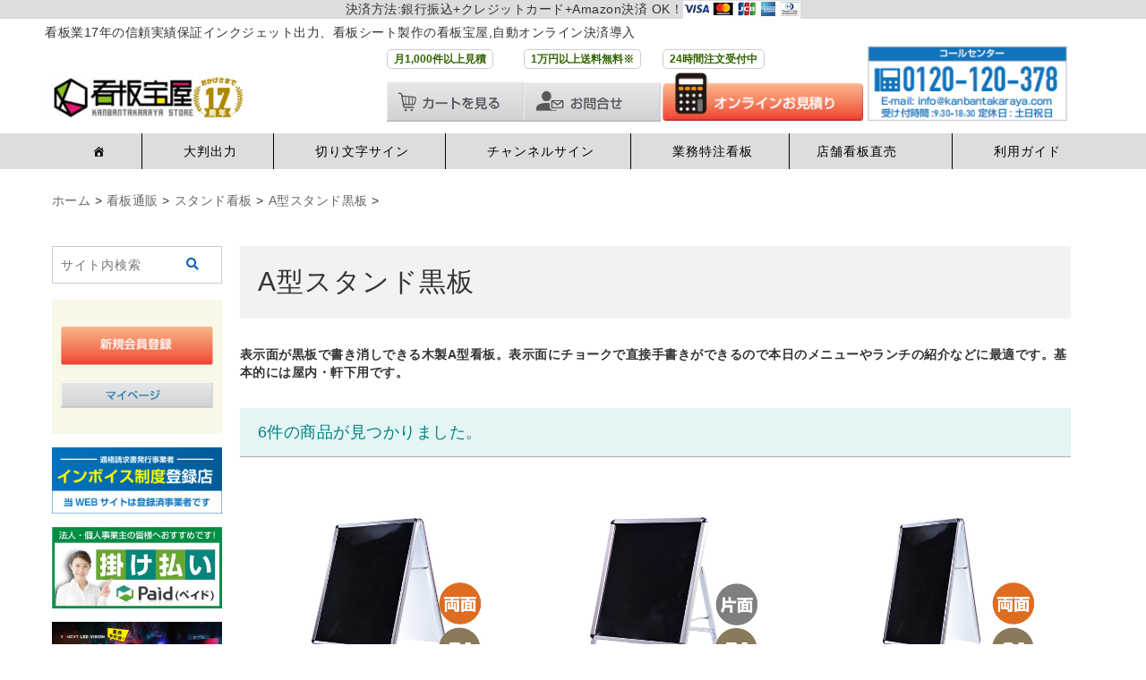

--- FILE ---
content_type: text/html; charset=UTF-8
request_url: https://kanbantakaraya.com/archives/category/item/c_astand/c_blackstand
body_size: 29385
content:
<!DOCTYPE html>
<html lang="ja">

<head>
	<meta charset="UTF-8" />
	<meta name="viewport" content="width=device-width, user-scalable=no">
	<meta name="format-detection" content="telephone=no" />
<link rel="stylesheet" href="https://use.fontawesome.com/releases/v5.15.4/css/all.css">
	<link rel="stylesheet" type="text/css" href="/wp-content/themes/welcart_basic-voll/css/slick.css" media="screen" />
	<link rel="stylesheet" type="text/css" href="/wp-content/themes/welcart_basic-voll/css/slick-theme.css" media="screen" />
	<link href="https://use.fontawesome.com/releases/v5.0.6/css/all.css" rel="stylesheet">
	 <link href="https://maxcdn.bootstrapcdn.com/bootstrap/4.5.2/css/bootstrap.min.css" rel="stylesheet">
    <!-- 引入 jQuery 和 Bootstrap JavaScript -->
    <script src="https://ajax.googleapis.com/ajax/libs/jquery/3.5.1/jquery.min.js"></script>
    <script src="https://maxcdn.bootstrapcdn.com/bootstrap/4.5.2/js/bootstrap.min.js"></script>
	<link rel="stylesheet" href="/wp-content/themes/welcart_basic-voll/css//bootstrap.custom.min.css" type="text/css" />
	<link rel="stylesheet" type="text/css" href="https://kanbantakaraya.com/wp-content/themes/welcart_basic-voll/css/slick.css">
<link rel="stylesheet" type="text/css" href="https://kanbantakaraya.com/wp-content/themes/welcart_basic-voll/css/slick-theme.css">

	
	<link rel="stylesheet" href="/wp-content/themes/welcart_basic-voll/bootstrap.custom.min2.css" type="text/css" />

	<title>A型スタンド黒板 | 看板製作・看板設置は業界最安値の看板宝屋</title>
<meta name='robots' content='max-image-preview:large' />

<!-- All in One SEO Pack 2.4.4.1 by Michael Torbert of Semper Fi Web Design[-1,-1] -->
<meta name="description"  content="表示面が黒板で書き消しできる木製A型看板。表示面にチョークで直接手書きができるので本日のメニューやランチの紹介などに最適です。基本的には屋内・軒下用です。" />
<meta name="robots" content="noindex,follow" />

<link rel="canonical" href="https://kanbantakaraya.com/archives/category/item/stand/c_blackstand" />
			<script type="text/javascript" >
				window.ga=window.ga||function(){(ga.q=ga.q||[]).push(arguments)};ga.l=+new Date;
				ga('create', 'G-MM1ELGVYHQ', 'auto');
				// Plugins
				
				ga('send', 'pageview');
			</script>
			<script async src="https://www.google-analytics.com/analytics.js"></script>
			<!-- /all in one seo pack -->
<link rel='dns-prefetch' href='//kanbantakaraya.com' />
<link rel='dns-prefetch' href='//fonts.googleapis.com' />
<link rel='dns-prefetch' href='//www.googletagmanager.com' />
<link rel="alternate" type="application/rss+xml" title="看板製作・看板設置は業界最安値の看板宝屋 &raquo; A型スタンド黒板 カテゴリーのフィード" href="https://kanbantakaraya.com/archives/category/item/stand/c_blackstand/feed" />
<!-- This site uses the Google Analytics by MonsterInsights plugin v7.10.4 - Using Analytics tracking - https://www.monsterinsights.com/ -->
<script type="text/javascript" data-cfasync="false">
	var mi_version         = '7.10.4';
	var mi_track_user      = true;
	var mi_no_track_reason = '';
	
	var disableStr = 'ga-disable-UA-65435015-1';

	/* Function to detect opted out users */
	function __gaTrackerIsOptedOut() {
		return document.cookie.indexOf(disableStr + '=true') > -1;
	}

	/* Disable tracking if the opt-out cookie exists. */
	if ( __gaTrackerIsOptedOut() ) {
		window[disableStr] = true;
	}

	/* Opt-out function */
	function __gaTrackerOptout() {
	  document.cookie = disableStr + '=true; expires=Thu, 31 Dec 2099 23:59:59 UTC; path=/';
	  window[disableStr] = true;
	}
	
	if ( mi_track_user ) {
		(function(i,s,o,g,r,a,m){i['GoogleAnalyticsObject']=r;i[r]=i[r]||function(){
			(i[r].q=i[r].q||[]).push(arguments)},i[r].l=1*new Date();a=s.createElement(o),
			m=s.getElementsByTagName(o)[0];a.async=1;a.src=g;m.parentNode.insertBefore(a,m)
		})(window,document,'script','//www.google-analytics.com/analytics.js','__gaTracker');

		__gaTracker('create', 'UA-65435015-1', 'auto');
		__gaTracker('set', 'forceSSL', true);
		__gaTracker('send', 'pageview');
	} else {
		console.log( "" );
		(function() {
			/* https://developers.google.com/analytics/devguides/collection/analyticsjs/ */
			var noopfn = function() {
				return null;
			};
			var noopnullfn = function() {
				return null;
			};
			var Tracker = function() {
				return null;
			};
			var p = Tracker.prototype;
			p.get = noopfn;
			p.set = noopfn;
			p.send = noopfn;
			var __gaTracker = function() {
				var len = arguments.length;
				if ( len === 0 ) {
					return;
				}
				var f = arguments[len-1];
				if ( typeof f !== 'object' || f === null || typeof f.hitCallback !== 'function' ) {
					console.log( 'Not running function __gaTracker(' + arguments[0] + " ....) because you are not being tracked. " + mi_no_track_reason );
					return;
				}
				try {
					f.hitCallback();
				} catch (ex) {

				}
			};
			__gaTracker.create = function() {
				return new Tracker();
			};
			__gaTracker.getByName = noopnullfn;
			__gaTracker.getAll = function() {
				return [];
			};
			__gaTracker.remove = noopfn;
			window['__gaTracker'] = __gaTracker;
					})();
		}
</script>
<!-- / Google Analytics by MonsterInsights -->
<script type="text/javascript">
/* <![CDATA[ */
window._wpemojiSettings = {"baseUrl":"https:\/\/s.w.org\/images\/core\/emoji\/14.0.0\/72x72\/","ext":".png","svgUrl":"https:\/\/s.w.org\/images\/core\/emoji\/14.0.0\/svg\/","svgExt":".svg","source":{"concatemoji":"https:\/\/kanbantakaraya.com\/wp-includes\/js\/wp-emoji-release.min.js?ver=6.4.7"}};
/*! This file is auto-generated */
!function(i,n){var o,s,e;function c(e){try{var t={supportTests:e,timestamp:(new Date).valueOf()};sessionStorage.setItem(o,JSON.stringify(t))}catch(e){}}function p(e,t,n){e.clearRect(0,0,e.canvas.width,e.canvas.height),e.fillText(t,0,0);var t=new Uint32Array(e.getImageData(0,0,e.canvas.width,e.canvas.height).data),r=(e.clearRect(0,0,e.canvas.width,e.canvas.height),e.fillText(n,0,0),new Uint32Array(e.getImageData(0,0,e.canvas.width,e.canvas.height).data));return t.every(function(e,t){return e===r[t]})}function u(e,t,n){switch(t){case"flag":return n(e,"\ud83c\udff3\ufe0f\u200d\u26a7\ufe0f","\ud83c\udff3\ufe0f\u200b\u26a7\ufe0f")?!1:!n(e,"\ud83c\uddfa\ud83c\uddf3","\ud83c\uddfa\u200b\ud83c\uddf3")&&!n(e,"\ud83c\udff4\udb40\udc67\udb40\udc62\udb40\udc65\udb40\udc6e\udb40\udc67\udb40\udc7f","\ud83c\udff4\u200b\udb40\udc67\u200b\udb40\udc62\u200b\udb40\udc65\u200b\udb40\udc6e\u200b\udb40\udc67\u200b\udb40\udc7f");case"emoji":return!n(e,"\ud83e\udef1\ud83c\udffb\u200d\ud83e\udef2\ud83c\udfff","\ud83e\udef1\ud83c\udffb\u200b\ud83e\udef2\ud83c\udfff")}return!1}function f(e,t,n){var r="undefined"!=typeof WorkerGlobalScope&&self instanceof WorkerGlobalScope?new OffscreenCanvas(300,150):i.createElement("canvas"),a=r.getContext("2d",{willReadFrequently:!0}),o=(a.textBaseline="top",a.font="600 32px Arial",{});return e.forEach(function(e){o[e]=t(a,e,n)}),o}function t(e){var t=i.createElement("script");t.src=e,t.defer=!0,i.head.appendChild(t)}"undefined"!=typeof Promise&&(o="wpEmojiSettingsSupports",s=["flag","emoji"],n.supports={everything:!0,everythingExceptFlag:!0},e=new Promise(function(e){i.addEventListener("DOMContentLoaded",e,{once:!0})}),new Promise(function(t){var n=function(){try{var e=JSON.parse(sessionStorage.getItem(o));if("object"==typeof e&&"number"==typeof e.timestamp&&(new Date).valueOf()<e.timestamp+604800&&"object"==typeof e.supportTests)return e.supportTests}catch(e){}return null}();if(!n){if("undefined"!=typeof Worker&&"undefined"!=typeof OffscreenCanvas&&"undefined"!=typeof URL&&URL.createObjectURL&&"undefined"!=typeof Blob)try{var e="postMessage("+f.toString()+"("+[JSON.stringify(s),u.toString(),p.toString()].join(",")+"));",r=new Blob([e],{type:"text/javascript"}),a=new Worker(URL.createObjectURL(r),{name:"wpTestEmojiSupports"});return void(a.onmessage=function(e){c(n=e.data),a.terminate(),t(n)})}catch(e){}c(n=f(s,u,p))}t(n)}).then(function(e){for(var t in e)n.supports[t]=e[t],n.supports.everything=n.supports.everything&&n.supports[t],"flag"!==t&&(n.supports.everythingExceptFlag=n.supports.everythingExceptFlag&&n.supports[t]);n.supports.everythingExceptFlag=n.supports.everythingExceptFlag&&!n.supports.flag,n.DOMReady=!1,n.readyCallback=function(){n.DOMReady=!0}}).then(function(){return e}).then(function(){var e;n.supports.everything||(n.readyCallback(),(e=n.source||{}).concatemoji?t(e.concatemoji):e.wpemoji&&e.twemoji&&(t(e.twemoji),t(e.wpemoji)))}))}((window,document),window._wpemojiSettings);
/* ]]> */
</script>
<link rel='stylesheet' id='parent-style-css' href='https://kanbantakaraya.com/wp-content/themes/welcart_basic/style.css?ver=6.4.7' type='text/css' media='all' />
<link rel='stylesheet' id='parent-welcart-style-css' href='https://kanbantakaraya.com/wp-content/themes/welcart_basic/usces_cart.css?ver=1.0' type='text/css' media='all' />
<link rel='stylesheet' id='google-fonts-sans-css' href='https://fonts.googleapis.com/css?family=Josefin+Sans&#038;ver=6.4.7' type='text/css' media='all' />
<link rel='stylesheet' id='parent-sku_select-css' href='https://kanbantakaraya.com/wp-content/themes/welcart_basic/wcex_sku_select.css?ver=1.0' type='text/css' media='all' />
<link rel='stylesheet' id='slick-style-css' href='https://kanbantakaraya.com/wp-content/themes/welcart_basic-voll/css/slick.css?ver=1.0' type='text/css' media='all' />
<link rel='stylesheet' id='slick-theme-style-css' href='https://kanbantakaraya.com/wp-content/themes/welcart_basic-voll/css/slick-theme.css?ver=1.0' type='text/css' media='all' />
<link rel='stylesheet' id='scroll-style-css' href='https://kanbantakaraya.com/wp-content/themes/welcart_basic-voll/css/scroll.css?ver=1.0' type='text/css' media='all' />
<style id='wp-emoji-styles-inline-css' type='text/css'>

	img.wp-smiley, img.emoji {
		display: inline !important;
		border: none !important;
		box-shadow: none !important;
		height: 1em !important;
		width: 1em !important;
		margin: 0 0.07em !important;
		vertical-align: -0.1em !important;
		background: none !important;
		padding: 0 !important;
	}
</style>
<link rel='stylesheet' id='wp-block-library-css' href='https://kanbantakaraya.com/wp-includes/css/dist/block-library/style.min.css?ver=6.4.7' type='text/css' media='all' />
<style id='depicter-slider-style-inline-css' type='text/css'>
/*!***************************************************************************************************************************************************************************************************************************************!*\
  !*** css ./node_modules/css-loader/dist/cjs.js??ruleSet[1].rules[3].use[1]!./node_modules/postcss-loader/dist/cjs.js??ruleSet[1].rules[3].use[2]!./node_modules/sass-loader/dist/cjs.js??ruleSet[1].rules[3].use[3]!./src/style.scss ***!
  \***************************************************************************************************************************************************************************************************************************************/
/**
 * The following styles get applied both on the front of your site
 * and in the editor.
 *
 * Replace them with your own styles or remove the file completely.
 */
.wp-block-create-block-depicter {
  background-color: #21759b;
  color: #fff;
  padding: 2px;
}

/*# sourceMappingURL=style-index.css.map*/
</style>
<style id='classic-theme-styles-inline-css' type='text/css'>
/*! This file is auto-generated */
.wp-block-button__link{color:#fff;background-color:#32373c;border-radius:9999px;box-shadow:none;text-decoration:none;padding:calc(.667em + 2px) calc(1.333em + 2px);font-size:1.125em}.wp-block-file__button{background:#32373c;color:#fff;text-decoration:none}
</style>
<style id='global-styles-inline-css' type='text/css'>
body{--wp--preset--color--black: #000000;--wp--preset--color--cyan-bluish-gray: #abb8c3;--wp--preset--color--white: #ffffff;--wp--preset--color--pale-pink: #f78da7;--wp--preset--color--vivid-red: #cf2e2e;--wp--preset--color--luminous-vivid-orange: #ff6900;--wp--preset--color--luminous-vivid-amber: #fcb900;--wp--preset--color--light-green-cyan: #7bdcb5;--wp--preset--color--vivid-green-cyan: #00d084;--wp--preset--color--pale-cyan-blue: #8ed1fc;--wp--preset--color--vivid-cyan-blue: #0693e3;--wp--preset--color--vivid-purple: #9b51e0;--wp--preset--gradient--vivid-cyan-blue-to-vivid-purple: linear-gradient(135deg,rgba(6,147,227,1) 0%,rgb(155,81,224) 100%);--wp--preset--gradient--light-green-cyan-to-vivid-green-cyan: linear-gradient(135deg,rgb(122,220,180) 0%,rgb(0,208,130) 100%);--wp--preset--gradient--luminous-vivid-amber-to-luminous-vivid-orange: linear-gradient(135deg,rgba(252,185,0,1) 0%,rgba(255,105,0,1) 100%);--wp--preset--gradient--luminous-vivid-orange-to-vivid-red: linear-gradient(135deg,rgba(255,105,0,1) 0%,rgb(207,46,46) 100%);--wp--preset--gradient--very-light-gray-to-cyan-bluish-gray: linear-gradient(135deg,rgb(238,238,238) 0%,rgb(169,184,195) 100%);--wp--preset--gradient--cool-to-warm-spectrum: linear-gradient(135deg,rgb(74,234,220) 0%,rgb(151,120,209) 20%,rgb(207,42,186) 40%,rgb(238,44,130) 60%,rgb(251,105,98) 80%,rgb(254,248,76) 100%);--wp--preset--gradient--blush-light-purple: linear-gradient(135deg,rgb(255,206,236) 0%,rgb(152,150,240) 100%);--wp--preset--gradient--blush-bordeaux: linear-gradient(135deg,rgb(254,205,165) 0%,rgb(254,45,45) 50%,rgb(107,0,62) 100%);--wp--preset--gradient--luminous-dusk: linear-gradient(135deg,rgb(255,203,112) 0%,rgb(199,81,192) 50%,rgb(65,88,208) 100%);--wp--preset--gradient--pale-ocean: linear-gradient(135deg,rgb(255,245,203) 0%,rgb(182,227,212) 50%,rgb(51,167,181) 100%);--wp--preset--gradient--electric-grass: linear-gradient(135deg,rgb(202,248,128) 0%,rgb(113,206,126) 100%);--wp--preset--gradient--midnight: linear-gradient(135deg,rgb(2,3,129) 0%,rgb(40,116,252) 100%);--wp--preset--font-size--small: 13px;--wp--preset--font-size--medium: 20px;--wp--preset--font-size--large: 36px;--wp--preset--font-size--x-large: 42px;--wp--preset--spacing--20: 0.44rem;--wp--preset--spacing--30: 0.67rem;--wp--preset--spacing--40: 1rem;--wp--preset--spacing--50: 1.5rem;--wp--preset--spacing--60: 2.25rem;--wp--preset--spacing--70: 3.38rem;--wp--preset--spacing--80: 5.06rem;--wp--preset--shadow--natural: 6px 6px 9px rgba(0, 0, 0, 0.2);--wp--preset--shadow--deep: 12px 12px 50px rgba(0, 0, 0, 0.4);--wp--preset--shadow--sharp: 6px 6px 0px rgba(0, 0, 0, 0.2);--wp--preset--shadow--outlined: 6px 6px 0px -3px rgba(255, 255, 255, 1), 6px 6px rgba(0, 0, 0, 1);--wp--preset--shadow--crisp: 6px 6px 0px rgba(0, 0, 0, 1);}:where(.is-layout-flex){gap: 0.5em;}:where(.is-layout-grid){gap: 0.5em;}body .is-layout-flow > .alignleft{float: left;margin-inline-start: 0;margin-inline-end: 2em;}body .is-layout-flow > .alignright{float: right;margin-inline-start: 2em;margin-inline-end: 0;}body .is-layout-flow > .aligncenter{margin-left: auto !important;margin-right: auto !important;}body .is-layout-constrained > .alignleft{float: left;margin-inline-start: 0;margin-inline-end: 2em;}body .is-layout-constrained > .alignright{float: right;margin-inline-start: 2em;margin-inline-end: 0;}body .is-layout-constrained > .aligncenter{margin-left: auto !important;margin-right: auto !important;}body .is-layout-constrained > :where(:not(.alignleft):not(.alignright):not(.alignfull)){max-width: var(--wp--style--global--content-size);margin-left: auto !important;margin-right: auto !important;}body .is-layout-constrained > .alignwide{max-width: var(--wp--style--global--wide-size);}body .is-layout-flex{display: flex;}body .is-layout-flex{flex-wrap: wrap;align-items: center;}body .is-layout-flex > *{margin: 0;}body .is-layout-grid{display: grid;}body .is-layout-grid > *{margin: 0;}:where(.wp-block-columns.is-layout-flex){gap: 2em;}:where(.wp-block-columns.is-layout-grid){gap: 2em;}:where(.wp-block-post-template.is-layout-flex){gap: 1.25em;}:where(.wp-block-post-template.is-layout-grid){gap: 1.25em;}.has-black-color{color: var(--wp--preset--color--black) !important;}.has-cyan-bluish-gray-color{color: var(--wp--preset--color--cyan-bluish-gray) !important;}.has-white-color{color: var(--wp--preset--color--white) !important;}.has-pale-pink-color{color: var(--wp--preset--color--pale-pink) !important;}.has-vivid-red-color{color: var(--wp--preset--color--vivid-red) !important;}.has-luminous-vivid-orange-color{color: var(--wp--preset--color--luminous-vivid-orange) !important;}.has-luminous-vivid-amber-color{color: var(--wp--preset--color--luminous-vivid-amber) !important;}.has-light-green-cyan-color{color: var(--wp--preset--color--light-green-cyan) !important;}.has-vivid-green-cyan-color{color: var(--wp--preset--color--vivid-green-cyan) !important;}.has-pale-cyan-blue-color{color: var(--wp--preset--color--pale-cyan-blue) !important;}.has-vivid-cyan-blue-color{color: var(--wp--preset--color--vivid-cyan-blue) !important;}.has-vivid-purple-color{color: var(--wp--preset--color--vivid-purple) !important;}.has-black-background-color{background-color: var(--wp--preset--color--black) !important;}.has-cyan-bluish-gray-background-color{background-color: var(--wp--preset--color--cyan-bluish-gray) !important;}.has-white-background-color{background-color: var(--wp--preset--color--white) !important;}.has-pale-pink-background-color{background-color: var(--wp--preset--color--pale-pink) !important;}.has-vivid-red-background-color{background-color: var(--wp--preset--color--vivid-red) !important;}.has-luminous-vivid-orange-background-color{background-color: var(--wp--preset--color--luminous-vivid-orange) !important;}.has-luminous-vivid-amber-background-color{background-color: var(--wp--preset--color--luminous-vivid-amber) !important;}.has-light-green-cyan-background-color{background-color: var(--wp--preset--color--light-green-cyan) !important;}.has-vivid-green-cyan-background-color{background-color: var(--wp--preset--color--vivid-green-cyan) !important;}.has-pale-cyan-blue-background-color{background-color: var(--wp--preset--color--pale-cyan-blue) !important;}.has-vivid-cyan-blue-background-color{background-color: var(--wp--preset--color--vivid-cyan-blue) !important;}.has-vivid-purple-background-color{background-color: var(--wp--preset--color--vivid-purple) !important;}.has-black-border-color{border-color: var(--wp--preset--color--black) !important;}.has-cyan-bluish-gray-border-color{border-color: var(--wp--preset--color--cyan-bluish-gray) !important;}.has-white-border-color{border-color: var(--wp--preset--color--white) !important;}.has-pale-pink-border-color{border-color: var(--wp--preset--color--pale-pink) !important;}.has-vivid-red-border-color{border-color: var(--wp--preset--color--vivid-red) !important;}.has-luminous-vivid-orange-border-color{border-color: var(--wp--preset--color--luminous-vivid-orange) !important;}.has-luminous-vivid-amber-border-color{border-color: var(--wp--preset--color--luminous-vivid-amber) !important;}.has-light-green-cyan-border-color{border-color: var(--wp--preset--color--light-green-cyan) !important;}.has-vivid-green-cyan-border-color{border-color: var(--wp--preset--color--vivid-green-cyan) !important;}.has-pale-cyan-blue-border-color{border-color: var(--wp--preset--color--pale-cyan-blue) !important;}.has-vivid-cyan-blue-border-color{border-color: var(--wp--preset--color--vivid-cyan-blue) !important;}.has-vivid-purple-border-color{border-color: var(--wp--preset--color--vivid-purple) !important;}.has-vivid-cyan-blue-to-vivid-purple-gradient-background{background: var(--wp--preset--gradient--vivid-cyan-blue-to-vivid-purple) !important;}.has-light-green-cyan-to-vivid-green-cyan-gradient-background{background: var(--wp--preset--gradient--light-green-cyan-to-vivid-green-cyan) !important;}.has-luminous-vivid-amber-to-luminous-vivid-orange-gradient-background{background: var(--wp--preset--gradient--luminous-vivid-amber-to-luminous-vivid-orange) !important;}.has-luminous-vivid-orange-to-vivid-red-gradient-background{background: var(--wp--preset--gradient--luminous-vivid-orange-to-vivid-red) !important;}.has-very-light-gray-to-cyan-bluish-gray-gradient-background{background: var(--wp--preset--gradient--very-light-gray-to-cyan-bluish-gray) !important;}.has-cool-to-warm-spectrum-gradient-background{background: var(--wp--preset--gradient--cool-to-warm-spectrum) !important;}.has-blush-light-purple-gradient-background{background: var(--wp--preset--gradient--blush-light-purple) !important;}.has-blush-bordeaux-gradient-background{background: var(--wp--preset--gradient--blush-bordeaux) !important;}.has-luminous-dusk-gradient-background{background: var(--wp--preset--gradient--luminous-dusk) !important;}.has-pale-ocean-gradient-background{background: var(--wp--preset--gradient--pale-ocean) !important;}.has-electric-grass-gradient-background{background: var(--wp--preset--gradient--electric-grass) !important;}.has-midnight-gradient-background{background: var(--wp--preset--gradient--midnight) !important;}.has-small-font-size{font-size: var(--wp--preset--font-size--small) !important;}.has-medium-font-size{font-size: var(--wp--preset--font-size--medium) !important;}.has-large-font-size{font-size: var(--wp--preset--font-size--large) !important;}.has-x-large-font-size{font-size: var(--wp--preset--font-size--x-large) !important;}
.wp-block-navigation a:where(:not(.wp-element-button)){color: inherit;}
:where(.wp-block-post-template.is-layout-flex){gap: 1.25em;}:where(.wp-block-post-template.is-layout-grid){gap: 1.25em;}
:where(.wp-block-columns.is-layout-flex){gap: 2em;}:where(.wp-block-columns.is-layout-grid){gap: 2em;}
.wp-block-pullquote{font-size: 1.5em;line-height: 1.6;}
</style>
<link rel='stylesheet' id='cpsh-shortcodes-css' href='https://kanbantakaraya.com/wp-content/plugins/column-shortcodes//assets/css/shortcodes.css?ver=1.0' type='text/css' media='all' />
<link rel='stylesheet' id='photospace-styles-css' href='https://kanbantakaraya.com/wp-content/plugins/photospace/gallery.css?ver=6.4.7' type='text/css' media='all' />
<link rel='stylesheet' id='megamenu-css' href='https://kanbantakaraya.com/wp-content/uploads/maxmegamenu/style.css?ver=55839a' type='text/css' media='all' />
<link rel='stylesheet' id='dashicons-css' href='https://kanbantakaraya.com/wp-includes/css/dashicons.min.css?ver=6.4.7' type='text/css' media='all' />
<link rel='stylesheet' id='wc-basic-style-css' href='https://kanbantakaraya.com/wp-content/themes/welcart_basic-voll/style.css?ver=1.0' type='text/css' media='all' />
<link rel='stylesheet' id='font-awesome-css' href='https://kanbantakaraya.com/wp-content/themes/welcart_basic/font-awesome/font-awesome.min.css?ver=1.0' type='text/css' media='all' />
<link rel='stylesheet' id='slb_core-css' href='https://kanbantakaraya.com/wp-content/plugins/simple-lightbox/client/css/app.css?ver=2.9.3' type='text/css' media='all' />
<link rel='stylesheet' id='usces_default_css-css' href='https://kanbantakaraya.com/wp-content/plugins/usc-e-shop/css/usces_default.css?ver=1.9.8.1801222' type='text/css' media='all' />
<link rel='stylesheet' id='theme_cart_css-css' href='https://kanbantakaraya.com/wp-content/themes/welcart_basic-voll/usces_cart.css?ver=1.9.8.1801222' type='text/css' media='all' />
<script type="text/javascript" src="https://kanbantakaraya.com/wp-includes/js/jquery/jquery.min.js?ver=3.7.1" id="jquery-core-js"></script>
<script type="text/javascript" src="https://kanbantakaraya.com/wp-includes/js/jquery/jquery-migrate.min.js?ver=3.4.1" id="jquery-migrate-js"></script>
<script type="text/javascript" src="https://kanbantakaraya.com/wp-content/themes/welcart_basic-voll/js/front-customized.js?ver=1.0" id="front-customized-js"></script>
<script type="text/javascript" src="https://kanbantakaraya.com/wp-content/themes/welcart_basic-voll/js/slick.min.js?ver=1.0" id="slick-js-js"></script>
<script type="text/javascript" src="https://kanbantakaraya.com/wp-content/themes/welcart_basic-voll/js/wcct-slick.js?ver=1.0" id="wcct-slick-js-js"></script>
<script type="text/javascript" src="https://kanbantakaraya.com/wp-content/themes/welcart_basic-voll/js/ScrollTrigger.min.js?ver=1.0" id="scrolltrigger-js-js"></script>
<script type="text/javascript" src="https://kanbantakaraya.com/wp-content/themes/welcart_basic-voll/js/wcct-scroll.js?ver=1.0" id="wcct-scroll-js-js"></script>
<script type="text/javascript" id="monsterinsights-frontend-script-js-extra">
/* <![CDATA[ */
var monsterinsights_frontend = {"js_events_tracking":"true","download_extensions":"doc,pdf,ppt,zip,xls,docx,pptx,xlsx","inbound_paths":"[]","home_url":"https:\/\/kanbantakaraya.com","hash_tracking":"false"};
/* ]]> */
</script>
<script type="text/javascript" src="https://kanbantakaraya.com/wp-content/plugins/google-analytics-for-wordpress/assets/js/frontend.min.js?ver=7.10.4" id="monsterinsights-frontend-script-js"></script>
<script type="text/javascript" src="https://kanbantakaraya.com/wp-content/plugins/photospace/jquery.galleriffic.js?ver=6.4.7" id="galleriffic-js"></script>
<script type="text/javascript" src="https://kanbantakaraya.com/wp-content/themes/welcart_basic/js/front-customized.js?ver=1.0" id="wc-basic-js-js"></script>
<link rel="https://api.w.org/" href="https://kanbantakaraya.com/wp-json/" /><link rel="alternate" type="application/json" href="https://kanbantakaraya.com/wp-json/wp/v2/categories/99" /><link rel="EditURI" type="application/rsd+xml" title="RSD" href="https://kanbantakaraya.com/xmlrpc.php?rsd" />
<meta name="generator" content="WordPress 6.4.7" />
<meta name="generator" content="Site Kit by Google 1.170.0" /><!-- Global site tag (gtag.js) - Google Analytics -->
<script async src="https://www.googletagmanager.com/gtag/js?id=UA-89260821-7"></script>
<script>
  window.dataLayer = window.dataLayer || [];
  function gtag(){dataLayer.push(arguments);}
  gtag('js', new Date());

  gtag('config', 'UA-89260821-7');
</script>


<!-- Global site tag (gtag.js) - Google Ads: 945366683 -->
<script async src="https://www.googletagmanager.com/gtag/js?id=AW-945366683"></script>
<script>
  window.dataLayer = window.dataLayer || [];
  function gtag(){dataLayer.push(arguments);}
  gtag('js', new Date());

  gtag('config', 'AW-945366683');
</script>

<!-- Event snippet for お問い合わせ conversion page -->
<script>
	document.addEventListener('DOMContentLoaded', function(){
	var msg = document.querySelector('[class*="mw_wp_form mw_wp_form_complete"]')
	if(msg){
		gtag('event', 'conversion', {'send_to': 'AW-945366683/5MhaCMjemqYBEJvN5MID'});
	}
 });
</script><!--	photospace [ START ] --> 
<style type="text/css">
			.photospace .thumnail_col a.pageLink {
				width:50px;
				height:50px;
			}
			.photospace .gal_content,
				.photospace .loader,
				.photospace .slideshow a.advance-link{
					width:500px;
				}
			.photospace{
					width:700px;
				}
			.photospace{
					height:500px;
				}
			.photospace ul.thumbs li {
					margin-bottom:10px !important;
					margin-right:10px !important; 
				}
			.photospace .loader {
					height: 250px;
				}
			.photospace .loader {
					width: 500px;
				}
			.photospace .slideshow a.advance-link,
				.photospace .slideshow span.image-wrapper {
					height:500px;
				}
			.photospace .slideshow-container {
					height:500px;
				}
		</style><!--	photospace [ END ] --> 
<link rel="icon" href="https://kanbantakaraya.com/wp-content/uploads/2022/02/takarayamark-50x50.png" sizes="32x32" />
<link rel="icon" href="https://kanbantakaraya.com/wp-content/uploads/2022/02/takarayamark.png" sizes="192x192" />
<link rel="apple-touch-icon" href="https://kanbantakaraya.com/wp-content/uploads/2022/02/takarayamark.png" />
<meta name="msapplication-TileImage" content="https://kanbantakaraya.com/wp-content/uploads/2022/02/takarayamark.png" />
<style type="text/css">/** Mega Menu CSS: fs **/</style>
	<script>
		(function( $ ) {
			$('.thumb-item').slick({
				infinite: true,
				slidesToShow: 1,
				slidesToScroll: 1,
				arrows: false,
				fade: true,
				asNavFor: '.thumb-item-nav'
			});
			$('.thumb-item-nav').slick({
				accessibility: true,
				speed: 400,
				arrows: true,
				infinite: true,
				slidesToShow: 5,
				slidesToScroll: 1,
				asNavFor: '.thumb-item',
				focusOnSelect: true,
			});

			$('.thumb-item1').slick({
				infinite: true,
				slidesToShow: 1,
				slidesToScroll: 1,
				arrows: false,
				fade: true,
				asNavFor: '.thumb-item-nav1'
			});
			$('.thumb-item-nav1').slick({
				accessibility: true,
				speed: 400,
				arrows: true,
				infinite: true,
				slidesToShow: 5,
				slidesToScroll: 1,
				asNavFor: '.thumb-item1',
				focusOnSelect: true,
			});

			$('.thumb-item2').slick({
				infinite: true,
				slidesToShow: 1,
				slidesToScroll: 1,
				arrows: false,
				fade: true,
				asNavFor: '.thumb-item-nav2'
			});
			$('.thumb-item-nav2').slick({
				accessibility: true,
				speed: 400,
				arrows: true,
				infinite: true,
				slidesToShow: 5,
				slidesToScroll: 1,
				asNavFor: '.thumb-item2',
				focusOnSelect: true,
			});

			$('.thumb-item3').slick({
				infinite: true,
				slidesToShow: 1,
				slidesToScroll: 1,
				arrows: false,
				fade: true,
				asNavFor: '.thumb-item-nav3'
			});
			$('.thumb-item-nav3').slick({
				accessibility: true,
				speed: 400,
				arrows: true,
				infinite: true,
				slidesToShow: 5,
				slidesToScroll: 1,
				asNavFor: '.thumb-item3',
				focusOnSelect: true,
			});

			$('.thumb-item4').slick({
				infinite: true,
				slidesToShow: 1,
				slidesToScroll: 1,
				arrows: false,
				fade: true,
				asNavFor: '.thumb-item-nav4'
			});
			$('.thumb-item-nav4').slick({
				accessibility: true,
				speed: 400,
				arrows: true,
				infinite: true,
				slidesToShow: 5,
				slidesToScroll: 1,
				asNavFor: '.thumb-item4',
				focusOnSelect: true,
			});

			$('.thumb-item5').slick({
				infinite: true,
				slidesToShow: 1,
				slidesToScroll: 1,
				arrows: false,
				fade: true,
				asNavFor: '.thumb-item-nav5'
			});
			$('.thumb-item-nav5').slick({
				accessibility: true,
				speed: 400,
				arrows: true,
				infinite: true,
				slidesToShow: 5,
				slidesToScroll: 1,
				asNavFor: '.thumb-item5',
				focusOnSelect: true,
			});

			$('.thumb-item6').slick({
				infinite: true,
				slidesToShow: 1,
				slidesToScroll: 1,
				arrows: false,
				fade: true,
				asNavFor: '.thumb-item-nav6'
			});
			$('.thumb-item-nav6').slick({
				accessibility: true,
				speed: 400,
				arrows: true,
				infinite: true,
				slidesToShow: 5,
				slidesToScroll: 1,
				asNavFor: '.thumb-item6',
				focusOnSelect: true,
			});

			$('.thumb-item7').slick({
				infinite: true,
				slidesToShow: 1,
				slidesToScroll: 1,
				arrows: false,
				fade: true,
				asNavFor: '.thumb-item-nav7'
			});
			$('.thumb-item-nav7').slick({
				accessibility: true,
				speed: 400,
				arrows: true,
				infinite: true,
				slidesToShow: 5,
				slidesToScroll: 1,
				asNavFor: '.thumb-item7',
				focusOnSelect: true,
			});

			$('.thumb-item8').slick({
				infinite: true,
				slidesToShow: 1,
				slidesToScroll: 1,
				arrows: false,
				fade: true,
				asNavFor: '.thumb-item-nav8'
			});
			$('.thumb-item-nav8').slick({
				accessibility: true,
				speed: 400,
				arrows: true,
				infinite: true,
				slidesToShow: 5,
				slidesToScroll: 1,
				asNavFor: '.thumb-item8',
				focusOnSelect: true,
			});

			$('.thumb-item9').slick({
				infinite: true,
				slidesToShow: 1,
				slidesToScroll: 1,
				arrows: false,
				fade: true,
				asNavFor: '.thumb-item-nav9'
			});
			$('.thumb-item-nav9').slick({
				accessibility: true,
				speed: 400,
				arrows: true,
				infinite: true,
				slidesToShow: 5,
				slidesToScroll: 1,
				asNavFor: '.thumb-item9',
				focusOnSelect: true,
			});

			$('.thumb-item10').slick({
				infinite: true,
				slidesToShow: 1,
				slidesToScroll: 1,
				arrows: false,
				fade: true,
				asNavFor: '.thumb-item-nav10'
			});
			$('.thumb-item-nav10').slick({
				accessibility: true,
				speed: 400,
				arrows: true,
				infinite: true,
				slidesToShow: 5,
				slidesToScroll: 1,
				asNavFor: '.thumb-item10',
				focusOnSelect: true,
			});

			$('.thumb-item11').slick({
				infinite: true,
				slidesToShow: 1,
				slidesToScroll: 1,
				arrows: false,
				fade: true,
				asNavFor: '.thumb-item-nav11'
			});
			$('.thumb-item-nav11').slick({
				accessibility: true,
				speed: 400,
				arrows: true,
				infinite: true,
				slidesToShow: 5,
				slidesToScroll: 1,
				asNavFor: '.thumb-item11',
				focusOnSelect: true,
			});

			$('.thumb-item12').slick({
				infinite: true,
				slidesToShow: 1,
				slidesToScroll: 1,
				arrows: false,
				fade: true,
				asNavFor: '.thumb-item-nav12'
			});
			$('.thumb-item-nav12').slick({
				accessibility: true,
				speed: 400,
				arrows: true,
				infinite: true,
				slidesToShow: 5,
				slidesToScroll: 1,
				asNavFor: '.thumb-item12',
				focusOnSelect: true,
			});
			$('.thumb-items').slick({
				infinite: true,
				dots: true,
				autoplay: true,
				autoplaySpeed: 3000,
				slidesToShow: 6,
				slidesToScroll: 6,
				responsive: [{
					breakpoint: 768,
					settings: {
						slidesToShow: 3,
						slidesToScroll: 3,
					}
				}, {
					breakpoint: 480,
					settings: {
						slidesToShow: 3,
						slidesToScroll: 3,
					}
				}]
			});

			$('.thumb-items2').slick({
				infinite: true,
				dots: true,
				autoplay: true,
				autoplaySpeed: 3000,
				slidesToShow: 6,
				slidesToScroll: 6,
				responsive: [{
					breakpoint: 768,
					settings: {
						slidesToShow: 3,
						slidesToScroll: 3,
					}
				}, {
					breakpoint: 480,
					settings: {
						slidesToShow: 3,
						slidesToScroll: 3,
					}
				}]
			});
		})( jQuery ); -->
	</script>

	<!-- <script src="http://gimmicklog.main.jp/demo/slick/slick.min.js"></script> -->
	<script src="/wp-content/themes/welcart_basic-voll/js/slick.min.js"></script>
	<script src="https://ajax.googleapis.com/ajax/libs/jquery/3.3.1/jquery.min.js"></script>
	<link rel="stylesheet" href="https://use.fontawesome.com/releases/v5.6.4/css/all.css">

	<link rel="stylesheet" type="text/css" href="https://cdn.jsdelivr.net/npm/slick-carousel@1.8.1/slick/slick.css">
	<style>
		.height-110 {
			min-height: 85px;
		}

		.set-bottom-parent {
			position: relative;
		}

		.set-bottom {
			bottom: 0px;
			position: absolute;
		}

		.full-width-img {
			width: 100%;
			min-width: 100%;
			max-width: 100%;
		}

		.col-xs-14p {
			width: 13%;
			float: left;
			/* margin: 0 2px; */
		}

		.col-xs-20p {
			width: 19%;
			float: left;
			margin: 0 2px;
		}

		.col-xs-40p {
			width: 38%;
			float: left;
			margin: 0 2px;
		}

		.membership {
			display: none;
		}
		
		@media screen and (min-width: 601px) {
		    #mega-menu-wrap-header {
				background: #ddd;
			}
		    
			#mega-menu-wrap-header #mega-menu-header > li.mega-menu-item.mega-toggle-on > a.mega-menu-link {
				background-color: gray;
			}
			#mega-menu-wrap-header #mega-menu-header > li.mega-menu-item > a.mega-menu-link {
				background: #ddd;
				height: 40px;
				line-height: 40px;
			}

			#mega-menu-wrap-header #mega-menu-header > li.mega-menu-item > a.mega-menu-link:hover {
				background-color: gray;
			}

			#mega-menu-wrap-header #mega-menu-header {
				padding: 0px 0px 0px 7px;
				text-align: left;
				line-height: normal;
			}

			#mega-menu-wrap-header #mega-menu-header > li.mega-menu-item:last-child > a.mega-menu-link {
				border-right: 0px;
			}
		}

		@media screen and (max-width: 600px) {
			.height-110 {
				min-height: 60px;
			}

			.membership {
				display: block;
			}

			.mobile_menu_wrap {
				width: 80%;
			}

			#mega-menu-wrap-header #mega-menu-header > li.mega-menu-megamenu > ul.mega-sub-menu > li.mega-menu-item > a.mega-menu-link, #mega-menu-wrap-header #mega-menu-header > li.mega-menu-megamenu > ul.mega-sub-menu li.mega-menu-column > ul.mega-sub-menu > li.mega-menu-item > a.mega-menu-link {
				border: 0 !important;
				font-size: 12px;
				font-weight: normal;
				line-height: 35px;
				padding-left: 10px !important;
			}

			#mega-menu-wrap-header #mega-menu-header > li.mega-menu-item {
				border: 1px solid #ddd;
				border-bottom: none;
			}

			#mega-menu-wrap-header .mega-menu-toggle{
				background-color: white;
				border: 1px solid #ddd;
				border-bottom: none;
			}

			#mega-menu-wrap-header .mega-menu-toggle + #mega-menu-header {
				background-color: white;
			}

			#mega-menu-wrap-header #mega-menu-header > li.mega-menu-item.mega-toggle-on > a.mega-menu-link {
				background-color: white;
				border-bottom: 1px solid #ddd;
				color: black;
			}

			#mega-menu-wrap-header #mega-menu-header > li.mega-menu-megamenu > ul.mega-sub-menu > li.mega-menu-item > a.mega-menu-link:hover {
				color: black;
			}

			#mega-menu-wrap-header #mega-menu-header > li.mega-menu-megamenu > ul.mega-sub-menu > li.mega-menu-item > a.mega-menu-link {
				color: black;
			}

			#mega-menu-wrap-header #mega-menu-header > li.mega-menu-item > a.mega-menu-link {
				color: black;
				/* border: 1px solid #ddd; */
			}

			#mega-menu-wrap-header #mega-menu-header > li.mega-menu-megamenu > ul.mega-sub-menu > li.mega-menu-item {
				border: 1px solid #ddd;
				border-bottom: none;
			}

			#mega-menu-wrap-header #mega-menu-header > li.mega-menu-megamenu > ul.mega-sub-menu > li.mega-menu-item:last-child {
				border-bottom: 1px solid #ddd;
			}

			

			#mega-menu-wrap-header .mega-menu-toggle .mega-toggle-block-1 .mega-toggle-label {
				color: black;
			}

			#mega-menu-wrap-header #mega-menu-header > li.mega-menu-megamenu > ul.mega-sub-menu > li.mega-menu-item:has(a[tabindex]){
				display: none;
				border: none;
			}

			#mega-menu-wrap-header #mega-menu-header > li.mega-menu-megamenu > ul.mega-sub-menu li:last-child {
				border-bottom: 1px solid #ddd;
			}

			/* #mega-menu-wrap-header #mega-menu-header > li.mega-menu-megamenu > ul.mega-sub-menu:last-child {
				border-bottom: 1px solid #ddd;
			} */

			#mega-menu-wrap-header #mega-menu-header li.mega-menu-item-has-children > a.mega-menu-link > span.mega-indicator:after {
				content: '+';
				display: inline-block;
				line-height: 35px;
			}

			#mega-menu-wrap-header #mega-menu-header li.mega-menu-item-has-children > a.mega-menu-link > span.mega-indicator {
				display: block;
			}

			#mega-menu-wrap-header #mega-menu-header li.mega-menu-item-has-children.mega-toggle-on > a.mega-menu-link > span.mega-indicator::after {
				content: '-';
				display: inline-block;
				line-height: 35px;
			}
			
			#home-head-text {
                display: none;
            }
		}
	</style>

</head>

<body class="archive category category-c_blackstand category-99 mega-menu-header has-sidebar">

	<div class="site">


		<!--
<div class="area_login">
<div class="head-inner cf">
<ul class="login_li">
<li><a href="https://www.kanbantakaraya.com/usces-member/?page=login">ログイン</a></li>
<li><a href="https://www.kanbantakaraya.com/usces-member/?page=newmember">新規会員登録</a></li>
</ul>
</div>
</div>
-->
		<div class="payarea" id="head-bottom">
												 
<div class="pc head-inner cf center" >
	決済方法:銀行振込+クレジットカード+Amazon決済 OK！<img src="https://kanbantakaraya.com/wp-content/uploads/2024/04/pay.jpg">
		</div>
</div>



		<header id="masthead" class="site-header" role="banner" style="margin-bottom:-15px;">
			<div class="inner cf">
				<div class="fixed-box">
					<div id="head-top"class="pc">
						<div class="head-inner cf">
							<div class="row" id="home-head-text" style="line-height: 20px; font-size: 14px;">看板業17年の信頼実績保証インクジェット出力、看板シート製作の看板宝屋,自動オンライン決済導入</div>
							<div class="row">
								<div class="col-xs-20p set-bottom-parent height-110">
									<a href="/"><img class="set-bottom full-width-img" src="/wp-content/uploads/2024/04/logo2.jpg" alt="看板製作・看板設置は業界最安値の看板宝屋"></a>
								</div>
								<div class="col-xs-14p set-bottom-parent height-110">
								
								</div>
								<div class="col-xs-14p set-bottom-parent height-110">
									<a href="/usces-cart"><img class="set-bottom full-width-img" src="/wp-content/uploads/temp/3.png" alt="cart"></a>
									<p class="point_txt">月1,000件以上見積</p>	
								</div>
								<div class="col-xs-14p set-bottom-parent height-110">
									<a href="/contact"><img class="set-bottom full-width-img" src="/wp-content/uploads/temp/4.png" alt="contact"></a>
									<p class="point_txt">1万円以上送料無料※</p>
								</div>
								<div class="col-xs-20p set-bottom-parent height-110">
									<a href="#"><img class="set-bottom full-width-img" src="/wp-content/uploads/temp/2.png" alt="" id="header_dynamicPrice"></a>
									<p class="point_txt">24時間注文受付中</p>
								</div>
								<div class="col-xs-20p set-bottom-parent height-110">
									<a href="#"><img class="set-bottom full-width-img" src="/wp-content/uploads/temp/1.png" alt="看板宝屋お問い合わせ"></a>
								</div>
							</div>
						</div><!-- #head-inner -->
					</div><!-- #head-top -->
					
					<div id="head-top" class="sp">
						<div class="head-inner cf">
							<div class="row" id="home-head-text" style="line-height: 20px; font-size: 14px;">看板業17年の信頼実績保証インクジェット出力、看板シート製作の看板宝屋,自動オンライン決済導入</div>
							<div class="row">
								
							<div class="col-xs-5 set-bottom-parent height-110">
									<a href="/"><img class="set-bottom full-width-img" src="/wp-content/uploads/2024/04/logo2.jpg" alt="看板製作・看板設置は業界最安値の看板宝屋"></a>
								</div>
								<div class="col-xs-4">
									<ul>
										<li><p class="point_txt">24時間注文受付</p></li>
										<li><p class="point_txt">送料無料多数※</p></li>
									</ul>
								</div>
								<div class="col-xs-2">
								<a href="https://kanbantakaraya.com/contact"><i class="fa fa-envelope fa-3" aria-hidden="true" style="	font-size: 2rem; padding-right:20px"></i></a>

								</div>
							</div>
						</div><!-- #head-inner -->
					</div><!-- #head-top -->

											<div id="head-bottom">
							<div class="head-inner cf">
								<div class="menu-bar">
									<a class="menu-trigger">
										
										<span></span>
										<span></span>
										<span></span>
									</a>
								</div>


								<div class="mobile_menu_wrap">
									<div class="mobile_menu">

										<div class="snav cf">

										<div class="membership cf">
											<i class="fa fa-user" aria-hidden="true"></i>
											<ul class="cf">
																							<li>ゲスト</li>
												<li><a href="https://kanbantakaraya.com/?page_id=5108&page=login" class="usces_login_a">ログイン</a></li>
												<li><a href="https://kanbantakaraya.com/?page_id=5108&page=newmember">新規会員登録</a></li>
																						</ul>
										</div><!-- .membership -->

										</div><!-- .snav -->

										
										<nav id="site-navigation" class="main-navigation" role="navigation">
											<div id="mega-menu-wrap-header" class="mega-menu-wrap"><div class="mega-menu-toggle" tabindex="0"><div class="mega-toggle-blocks-left"></div><div class="mega-toggle-blocks-center"></div><div class="mega-toggle-blocks-right"><div class='mega-toggle-block mega-menu-toggle-block mega-toggle-block-1' id='mega-toggle-block-1'><span class='mega-toggle-label'><span class='mega-toggle-label-closed'>MENU</span><span class='mega-toggle-label-open'>MENU</span></span></div></div></div><ul id="mega-menu-header" class="mega-menu max-mega-menu mega-menu-horizontal mega-no-js" data-event="hover" data-effect="fade_up" data-effect-speed="200" data-effect-mobile="disabled" data-effect-speed-mobile="200" data-mobile-force-width="false" data-second-click="close" data-document-click="collapse" data-vertical-behaviour="standard" data-breakpoint="600" data-unbind="true"><li class='mega-menu-item mega-menu-item-type-custom mega-menu-item-object-custom mega-align-bottom-left mega-menu-flyout mega-hide-arrow mega-has-icon mega-hide-text mega-menu-item-53752' id='mega-menu-item-53752'><a class="dashicons-admin-home mega-menu-link" href="/" tabindex="0" aria-label="ホーム" style="border-bottom: none; padding-left: 46px"></a></li><li class='mega-menu-item mega-menu-item-type-post_type mega-menu-item-object-page mega-menu-item-has-children mega-menu-megamenu mega-align-bottom-left mega-menu-megamenu mega-hide-arrow mega-disable-link mega-menu-item-54120' id='mega-menu-item-54120'><a class="mega-menu-link" tabindex="0" aria-haspopup="true" style="border-bottom: none; padding-left: 46px">大判出力<span class="mega-indicator"></span></a>
<ul class="mega-sub-menu">
<li class='mega-menu-item mega-menu-item-type-custom mega-menu-item-object-custom mega-hide-arrow mega-has-icon mega-disable-link mega-menu-columns-1-of-4 mega-menu-item-54456' id='mega-menu-item-54456'><a class="mega-custom-icon mega-menu-link" tabindex="0" style="border-bottom: none; padding-left: 46px">看板シート印刷</a></li><li class='mega-menu-item mega-menu-item-type-custom mega-menu-item-object-custom mega-hide-arrow mega-has-icon mega-disable-link mega-menu-columns-1-of-4 mega-menu-item-54457' id='mega-menu-item-54457'><a class="mega-custom-icon mega-menu-link" tabindex="0" style="border-bottom: none; padding-left: 46px">電飾シート印刷</a></li><li class='mega-menu-item mega-menu-item-type-custom mega-menu-item-object-custom mega-hide-arrow mega-has-icon mega-disable-link mega-menu-columns-1-of-4 mega-menu-item-54458' id='mega-menu-item-54458'><a class="mega-custom-icon mega-menu-link" tabindex="0" style="border-bottom: none; padding-left: 25px;">ターポリン</a></li><li class='mega-menu-item mega-menu-item-type-custom mega-menu-item-object-custom mega-hide-arrow mega-disable-link mega-menu-columns-1-of-4 mega-menu-item-54459' id='mega-menu-item-54459'><a class="mega-menu-link" tabindex="0" style="border-bottom: none; padding-left: 25px;">ガラスシート印刷</a></li><li class='mega-menu-item mega-menu-item-type-custom mega-menu-item-object-custom mega-has-icon mega-menu-columns-1-of-4 mega-menu-clear mega-menu-item-54461' id='mega-menu-item-54461'><img class="mega-custom-icon-img" style="max-width: 65px; width: 50px; height: 50px; float: left; z-index: 9999; position: relative; /* transform: translate(20%, 20%); */ border-radius: 50%; border: 1px solid grey; padding: 2px; top: 10px; left: 10px;" src="https://s3.ap-northeast-1.amazonaws.com/kanbantakaraya.com/megamenuicon/54461.jpg" /><a class="mega-custom-icon mega-menu-link" href="/archives/55336" style="padding-left: 80px;">塩ビシート(グレー糊)</a></li><li class='mega-menu-item mega-menu-item-type-custom mega-menu-item-object-custom mega-has-icon mega-menu-columns-1-of-4 mega-menu-item-54466' id='mega-menu-item-54466'><img class="mega-custom-icon-img" style="max-width: 65px; width: 50px; height: 50px; float: left; z-index: 9999; position: relative; /* transform: translate(20%, 20%); */ border-radius: 50%; border: 1px solid grey; padding: 2px; top: 10px; left: 10px;" src="https://s3.ap-northeast-1.amazonaws.com/kanbantakaraya.com/megamenuicon/54466.jpg" /><a class="mega-custom-icon mega-menu-link" href="/archives/54412" style="padding-left: 80px;">電飾乳半シート(クリア糊)</a></li><li class='mega-menu-item mega-menu-item-type-custom mega-menu-item-object-custom mega-has-icon mega-menu-columns-1-of-4 mega-menu-item-54469' id='mega-menu-item-54469'><img class="mega-custom-icon-img" style="max-width: 65px; width: 50px; height: 50px; float: left; z-index: 9999; position: relative; /* transform: translate(20%, 20%); */ border-radius: 50%; border: 1px solid grey; padding: 2px; top: 10px; left: 10px;" src="https://s3.ap-northeast-1.amazonaws.com/kanbantakaraya.com/megamenuicon/54469.jpg" /><a class="mega-custom-icon mega-menu-link" href="/archives/54421" style="padding-left: 80px;">裁断ターポリン</a></li><li class='mega-menu-item mega-menu-item-type-custom mega-menu-item-object-custom mega-has-icon mega-menu-columns-1-of-4 mega-menu-item-54472' id='mega-menu-item-54472'><a class="mega-custom-icon mega-menu-link" href="/archives/54430" style="padding-left: 80px;">外貼り塩ビシート(白糊)</a></li><li class='mega-menu-item mega-menu-item-type-custom mega-menu-item-object-custom mega-has-icon mega-menu-columns-1-of-4 mega-menu-clear mega-menu-item-54462' id='mega-menu-item-54462'><img class="mega-custom-icon-img" style="max-width: 65px; width: 50px; height: 50px; float: left; z-index: 9999; position: relative; /* transform: translate(20%, 20%); */ border-radius: 50%; border: 1px solid grey; padding: 2px; top: 10px; left: 10px;" src="https://s3.ap-northeast-1.amazonaws.com/kanbantakaraya.com/megamenuicon/54462.jpg" /><a class="mega-custom-icon mega-menu-link" href="/archives/54395" style="padding-left: 80px;">マグネットシート</a></li><li class='mega-menu-item mega-menu-item-type-custom mega-menu-item-object-custom mega-has-icon mega-menu-columns-1-of-4 mega-menu-item-54467' id='mega-menu-item-54467'><img class="mega-custom-icon-img" style="max-width: 65px; width: 50px; height: 50px; float: left; z-index: 9999; position: relative; /* transform: translate(20%, 20%); */ border-radius: 50%; border: 1px solid grey; padding: 2px; top: 10px; left: 10px;" src="https://s3.ap-northeast-1.amazonaws.com/kanbantakaraya.com/megamenuicon/54467.jpg" /><a class="mega-custom-icon mega-menu-link" href="/archives/54415" style="padding-left: 80px;">電飾乳半ペット(糊なし)</a></li><li class='mega-menu-item mega-menu-item-type-custom mega-menu-item-object-custom mega-has-icon mega-menu-columns-1-of-4 mega-menu-item-54470' id='mega-menu-item-54470'><img class="mega-custom-icon-img" style="max-width: 65px; width: 50px; height: 50px; float: left; z-index: 9999; position: relative; /* transform: translate(20%, 20%); */ border-radius: 50%; border: 1px solid grey; padding: 2px; top: 10px; left: 10px;" src="https://s3.ap-northeast-1.amazonaws.com/kanbantakaraya.com/megamenuicon/54470.jpg" /><a class="mega-custom-icon mega-menu-link" href="/archives/54424" style="padding-left: 80px;">横断幕</a></li><li class='mega-menu-item mega-menu-item-type-custom mega-menu-item-object-custom mega-has-icon mega-menu-columns-1-of-4 mega-menu-item-54473' id='mega-menu-item-54473'><img class="mega-custom-icon-img" style="max-width: 65px; width: 50px; height: 50px; float: left; z-index: 9999; position: relative; /* transform: translate(20%, 20%); */ border-radius: 50%; border: 1px solid grey; padding: 2px; top: 10px; left: 10px;" src="https://s3.ap-northeast-1.amazonaws.com/kanbantakaraya.com/megamenuicon/54473.jpg" /><a class="mega-custom-icon mega-menu-link" href="/archives/54433" style="padding-left: 80px;">ガラス合成紙内貼り(クリア糊)</a></li><li class='mega-menu-item mega-menu-item-type-custom mega-menu-item-object-custom mega-has-icon mega-menu-columns-1-of-4 mega-menu-clear mega-menu-item-54463' id='mega-menu-item-54463'><img class="mega-custom-icon-img" style="max-width: 65px; width: 50px; height: 50px; float: left; z-index: 9999; position: relative; /* transform: translate(20%, 20%); */ border-radius: 50%; border: 1px solid grey; padding: 2px; top: 10px; left: 10px;" src="https://s3.ap-northeast-1.amazonaws.com/kanbantakaraya.com/megamenuicon/54463.jpg" /><a class="mega-custom-icon mega-menu-link" href="/archives/54398" style="padding-left: 80px;">透明塩ビシート(クリア糊)</a></li><li class='mega-menu-item mega-menu-item-type-custom mega-menu-item-object-custom mega-has-icon mega-menu-columns-1-of-4 mega-menu-item-54468' id='mega-menu-item-54468'><img class="mega-custom-icon-img" style="max-width: 65px; width: 50px; height: 50px; float: left; z-index: 9999; position: relative; /* transform: translate(20%, 20%); */ border-radius: 50%; border: 1px solid grey; padding: 2px; top: 10px; left: 10px;" src="https://s3.ap-northeast-1.amazonaws.com/kanbantakaraya.com/megamenuicon/54468.jpg" /><a class="mega-custom-icon mega-menu-link" href="/archives/54418" style="padding-left: 80px;">FF シート</a></li><li class='mega-menu-item mega-menu-item-type-custom mega-menu-item-object-custom mega-has-icon mega-menu-columns-1-of-4 mega-menu-item-54471' id='mega-menu-item-54471'><img class="mega-custom-icon-img" style="max-width: 65px; width: 50px; height: 50px; float: left; z-index: 9999; position: relative; /* transform: translate(20%, 20%); */ border-radius: 50%; border: 1px solid grey; padding: 2px; top: 10px; left: 10px;" src="https://s3.ap-northeast-1.amazonaws.com/kanbantakaraya.com/megamenuicon/54471.jpg" /><a class="mega-custom-icon mega-menu-link" href="/archives/54427" style="padding-left: 80px;">タペストリー</a></li><li class='mega-menu-item mega-menu-item-type-custom mega-menu-item-object-custom mega-has-icon mega-menu-columns-1-of-4 mega-menu-item-54475' id='mega-menu-item-54475'><img class="mega-custom-icon-img" style="max-width: 65px; width: 50px; height: 50px; float: left; z-index: 9999; position: relative; /* transform: translate(20%, 20%); */ border-radius: 50%; border: 1px solid grey; padding: 2px; top: 10px; left: 10px;" src="https://s3.ap-northeast-1.amazonaws.com/kanbantakaraya.com/megamenuicon/54475.png" /><a class="mega-custom-icon mega-menu-link" href="/archives/54436" style="padding-left: 80px;">透明シート内張り（クリア糊)</a></li><li class='mega-menu-item mega-menu-item-type-custom mega-menu-item-object-custom mega-has-icon mega-menu-columns-1-of-4 mega-menu-clear mega-menu-item-54464' id='mega-menu-item-54464'><img class="mega-custom-icon-img" style="max-width: 65px; width: 50px; height: 50px; float: left; z-index: 9999; position: relative; /* transform: translate(20%, 20%); */ border-radius: 50%; border: 1px solid grey; padding: 2px; top: 10px; left: 10px;" src="https://s3.ap-northeast-1.amazonaws.com/kanbantakaraya.com/megamenuicon/54464.jpg" /><a class="mega-custom-icon mega-menu-link" href="/archives/54401" style="padding-left: 80px;">屋外合成紙印刷（糊なし)</a></li><li class='mega-menu-item mega-menu-item-type-custom mega-menu-item-object-custom mega-hide-arrow mega-disable-link mega-menu-columns-2-of-4 mega-menu-item-54186' id='mega-menu-item-54186'><a tabindex="0" aria-label="-" style="visibility: hidden;border-bottom: none; padding-left: 46px"></a></li><li class='mega-menu-item mega-menu-item-type-custom mega-menu-item-object-custom mega-has-icon mega-menu-columns-1-of-4 mega-menu-item-54474' id='mega-menu-item-54474'><img class="mega-custom-icon-img" style="max-width: 65px; width: 50px; height: 50px; float: left; z-index: 9999; position: relative; /* transform: translate(20%, 20%); */ border-radius: 50%; border: 1px solid grey; padding: 2px; top: 10px; left: 10px;" src="https://xn--pbtspp1z3tp.com/wp-content/uploads/2023/10/point_02-300x200.jpg" /><a class="mega-custom-icon mega-menu-link" href="/archives/54439" style="border-left: 1px solid #ddd;padding-left: 80px;">透明シート外張り(クリア糊)</a></li><li class='mega-menu-item mega-menu-item-type-custom mega-menu-item-object-custom mega-has-icon mega-menu-columns-1-of-4 mega-menu-clear mega-menu-item-54465' id='mega-menu-item-54465'><img class="mega-custom-icon-img" style="max-width: 65px; width: 50px; height: 50px; float: left; z-index: 9999; position: relative; /* transform: translate(20%, 20%); */ border-radius: 50%; border: 1px solid grey; padding: 2px; top: 10px; left: 10px;" src="https://s3.ap-northeast-1.amazonaws.com/kanbantakaraya.com/megamenuicon/54465.jpg" /><a class="mega-custom-icon mega-menu-link" href="/archives/54404" style="padding-left: 80px;">エアフリー（マトリクス）</a></li><li class='mega-menu-item mega-menu-item-type-custom mega-menu-item-object-custom mega-hide-arrow mega-disable-link mega-menu-columns-1-of-4 mega-menu-item-54187' id='mega-menu-item-54187'><a tabindex="0" aria-label="-" style="visibility: hidden;border-bottom: none; padding-left: 46px"></a></li></ul>
</li><li class='mega-menu-item mega-menu-item-type-post_type mega-menu-item-object-page mega-menu-item-has-children mega-menu-megamenu mega-align-bottom-left mega-menu-megamenu mega-hide-arrow mega-disable-link mega-menu-item-28780' id='mega-menu-item-28780'><a class="mega-menu-link" tabindex="0" aria-haspopup="true" style="border-bottom: none; padding-left: 46px">切り文字サイン<span class="mega-indicator"></span></a>
<ul class="mega-sub-menu">
<li class='mega-menu-item mega-menu-item-type-post_type mega-menu-item-object-post mega-has-icon mega-menu-columns-1-of-3 mega-menu-item-54334' id='mega-menu-item-54334'><img class="mega-custom-icon-img" style="max-width: 65px; width: 50px; height: 50px; float: left; z-index: 9999; position: relative; /* transform: translate(20%, 20%); */ border-radius: 50%; border: 1px solid grey; padding: 2px; top: 10px; left: 10px;" src="https://s3.ap-northeast-1.amazonaws.com/kanbantakaraya.com/megamenuicon/54334.jpg" /><a class="mega-custom-icon mega-menu-link" href="https://kanbantakaraya.com/archives/54326" style="padding-left: 80px;">カッティングシート切り文字</a></li><li class='mega-menu-item mega-menu-item-type-post_type mega-menu-item-object-post mega-has-icon mega-menu-columns-1-of-3 mega-menu-item-54333' id='mega-menu-item-54333'><img class="mega-custom-icon-img" style="max-width: 65px; width: 50px; height: 50px; float: left; z-index: 9999; position: relative; /* transform: translate(20%, 20%); */ border-radius: 50%; border: 1px solid grey; padding: 2px; top: 10px; left: 10px;" src="https://s3.ap-northeast-1.amazonaws.com/kanbantakaraya.com/megamenuicon/54333.jpg" /><a class="mega-custom-icon mega-menu-link" href="https://kanbantakaraya.com/archives/54331" style="padding-left: 80px;">アクリル切り文字</a></li><li class='mega-menu-item mega-menu-item-type-post_type mega-menu-item-object-post mega-has-icon mega-menu-columns-1-of-3 mega-menu-item-54335' id='mega-menu-item-54335'><img class="mega-custom-icon-img" style="max-width: 65px; width: 50px; height: 50px; float: left; z-index: 9999; position: relative; /* transform: translate(20%, 20%); */ border-radius: 50%; border: 1px solid grey; padding: 2px; top: 10px; left: 10px;" src="https://s3.ap-northeast-1.amazonaws.com/kanbantakaraya.com/megamenuicon/54335.jpg" /><a class="mega-custom-icon mega-menu-link" href="https://kanbantakaraya.com/archives/54316" style="padding-left: 80px;">カルプ切り文字</a></li><li class='mega-menu-item mega-menu-item-type-post_type mega-menu-item-object-post mega-has-icon mega-menu-columns-1-of-3 mega-menu-clear mega-menu-item-54337' id='mega-menu-item-54337'><img class="mega-custom-icon-img" style="max-width: 65px; width: 50px; height: 50px; float: left; z-index: 9999; position: relative; /* transform: translate(20%, 20%); */ border-radius: 50%; border: 1px solid grey; padding: 2px; top: 10px; left: 10px;" src="https://xn--pbtspp1z3tp.com/wp-content/uploads/2023/10/icon11-300x200.png" /><a class="mega-custom-icon mega-menu-link" href="https://kanbantakaraya.com/archives/54302" style="padding-left: 80px;">金属切り文字</a></li><li class='mega-menu-item mega-menu-item-type-post_type mega-menu-item-object-post mega-has-icon mega-menu-columns-1-of-3 mega-menu-item-54336' id='mega-menu-item-54336'><img class="mega-custom-icon-img" style="max-width: 65px; width: 50px; height: 50px; float: left; z-index: 9999; position: relative; /* transform: translate(20%, 20%); */ border-radius: 50%; border: 1px solid grey; padding: 2px; top: 10px; left: 10px;" src="https://s3.ap-northeast-1.amazonaws.com/kanbantakaraya.com/megamenuicon/54336.jpg" /><a class="mega-custom-icon mega-menu-link" href="https://kanbantakaraya.com/archives/54310" style="padding-left: 80px;">金属箱文字</a></li></ul>
</li><li class='mega-menu-item mega-menu-item-type-post_type mega-menu-item-object-page mega-menu-item-has-children mega-menu-megamenu mega-align-bottom-left mega-menu-megamenu mega-hide-arrow mega-disable-link mega-menu-item-29921' id='mega-menu-item-29921'><a class="mega-menu-link" tabindex="0" aria-haspopup="true" style="border-bottom: none; padding-left: 46px">チャンネルサイン<span class="mega-indicator"></span></a>
<ul class="mega-sub-menu">
<li class='mega-menu-item mega-menu-item-type-post_type mega-menu-item-object-post mega-hide-arrow mega-disable-link mega-menu-columns-1-of-3 mega-menu-item-53815' id='mega-menu-item-53815'><a class="mega-menu-link" tabindex="0" style="border-bottom: none; padding-left: 40px;">金属チャンネル文字</a></li><li class='mega-menu-item mega-menu-item-type-post_type mega-menu-item-object-post mega-hide-arrow mega-disable-link mega-menu-columns-2-of-3 mega-menu-item-53816' id='mega-menu-item-53816'><a class="mega-menu-link" tabindex="0" style="border-bottom: none; padding-left: 25px;">樹脂チャンネル文字</a></li><li class='mega-menu-item mega-menu-item-type-post_type mega-menu-item-object-post mega-has-icon mega-menu-columns-1-of-3 mega-menu-clear mega-menu-item-54291' id='mega-menu-item-54291'><img class="mega-custom-icon-img" style="max-width: 65px; width: 50px; height: 50px; float: left; z-index: 9999; position: relative; /* transform: translate(20%, 20%); */ border-radius: 50%; border: 1px solid grey; padding: 2px; top: 10px; left: 10px;" src="https://s3.ap-northeast-1.amazonaws.com/kanbantakaraya.com/megamenuicon/54291.jpg" /><a class="mega-custom-icon mega-menu-link" href="https://kanbantakaraya.com/archives/54285" style="padding-left: 80px;">縁なし正面発光</a></li><li class='mega-menu-item mega-menu-item-type-post_type mega-menu-item-object-post mega-has-icon mega-menu-columns-1-of-3 mega-menu-item-54280' id='mega-menu-item-54280'><img class="mega-custom-icon-img" style="max-width: 65px; width: 50px; height: 50px; float: left; z-index: 9999; position: relative; /* transform: translate(20%, 20%); */ border-radius: 50%; border: 1px solid grey; padding: 2px; top: 10px; left: 10px;" src="https://s3.ap-northeast-1.amazonaws.com/kanbantakaraya.com/megamenuicon/54280.jpg" /><a class="mega-custom-icon mega-menu-link" href="https://kanbantakaraya.com/archives/54257" style="padding-left: 80px;">正面発光タイプ</a></li><li class='mega-menu-item mega-menu-item-type-post_type mega-menu-item-object-post mega-has-icon mega-menu-columns-1-of-3 mega-menu-item-54278' id='mega-menu-item-54278'><img class="mega-custom-icon-img" style="max-width: 65px; width: 50px; height: 50px; float: left; z-index: 9999; position: relative; /* transform: translate(20%, 20%); */ border-radius: 50%; border: 1px solid grey; padding: 2px; top: 10px; left: 10px;" src="https://s3.ap-northeast-1.amazonaws.com/kanbantakaraya.com/megamenuicon/54278.jpg" /><a class="mega-custom-icon mega-menu-link" href="https://kanbantakaraya.com/archives/54268" style="padding-left: 80px;">バックライト発光</a></li><li class='mega-menu-item mega-menu-item-type-post_type mega-menu-item-object-post mega-has-icon mega-menu-columns-1-of-3 mega-menu-clear mega-menu-item-54292' id='mega-menu-item-54292'><img class="mega-custom-icon-img" style="max-width: 65px; width: 50px; height: 50px; float: left; z-index: 9999; position: relative; /* transform: translate(20%, 20%); */ border-radius: 50%; border: 1px solid grey; padding: 2px; top: 10px; left: 10px;" src="https://s3.ap-northeast-1.amazonaws.com/kanbantakaraya.com/megamenuicon/54292.jpg" /><a class="mega-custom-icon mega-menu-link" href="https://kanbantakaraya.com/archives/54282" style="padding-left: 80px;">カプリングチャンネル</a></li><li class='mega-menu-item mega-menu-item-type-post_type mega-menu-item-object-post mega-has-icon mega-menu-columns-1-of-3 mega-menu-item-54279' id='mega-menu-item-54279'><img class="mega-custom-icon-img" style="max-width: 65px; width: 50px; height: 50px; float: left; z-index: 9999; position: relative; /* transform: translate(20%, 20%); */ border-radius: 50%; border: 1px solid grey; padding: 2px; top: 10px; left: 10px;" src="https://s3.ap-northeast-1.amazonaws.com/kanbantakaraya.com/megamenuicon/54279.jpg" /><a class="mega-custom-icon mega-menu-link" href="https://kanbantakaraya.com/archives/54262" style="padding-left: 80px;">側面発光タイプ</a></li><li class='mega-menu-item mega-menu-item-type-post_type mega-menu-item-object-post mega-has-icon mega-menu-columns-1-of-3 mega-menu-item-54277' id='mega-menu-item-54277'><img class="mega-custom-icon-img" style="max-width: 65px; width: 50px; height: 50px; float: left; z-index: 9999; position: relative; /* transform: translate(20%, 20%); */ border-radius: 50%; border: 1px solid grey; padding: 2px; top: 10px; left: 10px;" src="https://s3.ap-northeast-1.amazonaws.com/kanbantakaraya.com/megamenuicon/54277.jpg" /><a class="mega-custom-icon mega-menu-link" href="https://kanbantakaraya.com/archives/54273" style="padding-left: 80px;">表面 + 裏板発光</a></li><li class='mega-menu-item mega-menu-item-type-post_type mega-menu-item-object-post mega-has-icon mega-menu-columns-1-of-3 mega-menu-clear mega-menu-item-54290' id='mega-menu-item-54290'><img class="mega-custom-icon-img" style="max-width: 65px; width: 50px; height: 50px; float: left; z-index: 9999; position: relative; /* transform: translate(20%, 20%); */ border-radius: 50%; border: 1px solid grey; padding: 2px; top: 10px; left: 10px;" src="https://xn--pbtspp1z3tp.com/wp-content/uploads/2023/10/icon03-300x200.png" /><a class="mega-custom-icon mega-menu-link" href="https://kanbantakaraya.com/archives/54288" style="padding-left: 80px;">バックライトチャンネル</a></li></ul>
</li><li class='mega-menu-item mega-menu-item-type-post_type mega-menu-item-object-page mega-menu-item-has-children mega-menu-megamenu mega-align-bottom-left mega-menu-megamenu mega-hide-arrow mega-disable-link mega-menu-item-28772' id='mega-menu-item-28772'><a class="mega-menu-link" tabindex="0" aria-haspopup="true" style="border-bottom: none; padding-left: 46px">業務特注看板<span class="mega-indicator"></span></a>
<ul class="mega-sub-menu">
<li class='mega-menu-item mega-menu-item-type-post_type mega-menu-item-object-post mega-disable-link mega-menu-columns-2-of-4 mega-menu-item-53792' id='mega-menu-item-53792'><a class="mega-menu-link" tabindex="0" style="border-bottom: none;padding-left: 80px;">業務用店舗看板</a></li><li class='mega-menu-item mega-menu-item-type-post_type mega-menu-item-object-post mega-hide-arrow mega-disable-link mega-menu-columns-2-of-4 mega-menu-item-53795' id='mega-menu-item-53795'><a class="mega-menu-link" tabindex="0" style="border-bottom: none; padding-left: 25px;">注意標識看板(プレート看板)</a></li><li class='mega-menu-item mega-menu-item-type-post_type mega-menu-item-object-page mega-has-icon mega-menu-columns-1-of-4 mega-menu-clear mega-menu-item-54390' id='mega-menu-item-54390'><img class="mega-custom-icon-img" style="max-width: 65px; width: 50px; height: 50px; float: left; z-index: 9999; position: relative; /* transform: translate(20%, 20%); */ border-radius: 50%; border: 1px solid grey; padding: 2px; top: 10px; left: 10px;" src="https://xn--pbtspp1z3tp.com/wp-content/uploads/2023/10/point_04-300x200.jpg" /><a class="mega-custom-icon mega-menu-link" href="https://kanbantakaraya.com/sp/arumi" style="padding-left: 80px;">アルミフレーム看板</a></li><li class='mega-menu-item mega-menu-item-type-post_type mega-menu-item-object-page mega-has-icon mega-menu-columns-1-of-4 mega-menu-item-54384' id='mega-menu-item-54384'><img class="mega-custom-icon-img" style="max-width: 65px; width: 50px; height: 50px; float: left; z-index: 9999; position: relative; /* transform: translate(20%, 20%); */ border-radius: 50%; border: 1px solid grey; padding: 2px; top: 10px; left: 10px;" src="https://xn--pbtspp1z3tp.com/wp-content/uploads/2023/10/icon07-300x200.png" /><a class="mega-custom-icon mega-menu-link" href="https://kanbantakaraya.com/sp/%e7%b4%b0%e9%95%b7%e5%9e%8b%e8%a2%96%e7%9c%8b%e6%9d%bf" style="padding-left: 80px;">LED袖看板/突き出し看板</a></li><li class='mega-menu-item mega-menu-item-type-post_type mega-menu-item-object-post mega-has-icon mega-menu-columns-2-of-4 mega-menu-item-54651' id='mega-menu-item-54651'><img class="mega-custom-icon-img" style="max-width: 65px; width: 50px; height: 50px; float: left; z-index: 9999; position: relative; /* transform: translate(20%, 20%); */ border-radius: 50%; border: 1px solid grey; padding: 2px; top: 10px; left: 10px;" src="https://xn--pbtspp1z3tp.com/wp-content/uploads/2023/10/point_02-300x200.jpg" /><a class="mega-custom-icon mega-menu-link" href="https://kanbantakaraya.com/archives/54647" style="border-left: 1px solid #ddd;padding-left: 80px;">アルミ複合板制プレート看板</a></li><li class='mega-menu-item mega-menu-item-type-post_type mega-menu-item-object-page mega-has-icon mega-menu-columns-1-of-4 mega-menu-clear mega-menu-item-54386' id='mega-menu-item-54386'><img class="mega-custom-icon-img" style="max-width: 65px; width: 50px; height: 50px; float: left; z-index: 9999; position: relative; /* transform: translate(20%, 20%); */ border-radius: 50%; border: 1px solid grey; padding: 2px; top: 10px; left: 10px;" src="https://s3.ap-northeast-1.amazonaws.com/kanbantakaraya.com/megamenuicon/54386.jpg" /><a class="mega-custom-icon mega-menu-link" href="https://kanbantakaraya.com/sp/%e3%82%a2%e3%83%ab%e3%82%b9%e3%83%9e%e3%83%95%e3%83%ac%e3%83%bc%e3%83%a0%e7%9c%8b%e6%9d%bf" style="padding-left: 80px;">アルスマフレーム看板</a></li><li class='mega-menu-item mega-menu-item-type-post_type mega-menu-item-object-page mega-has-icon mega-menu-columns-1-of-4 mega-menu-item-54389' id='mega-menu-item-54389'><img class="mega-custom-icon-img" style="max-width: 65px; width: 50px; height: 50px; float: left; z-index: 9999; position: relative; /* transform: translate(20%, 20%); */ border-radius: 50%; border: 1px solid grey; padding: 2px; top: 10px; left: 10px;" src="https://xn--pbtspp1z3tp.com/wp-content/uploads/2023/10/icon02-300x200.png" /><a class="mega-custom-icon mega-menu-link" href="https://kanbantakaraya.com/sp/led-%e8%96%84%e5%9e%8b%e5%a3%81%e9%9d%a2%e7%9c%8b%e6%9d%bf-d85" style="padding-left: 80px;">LED 薄型壁面看板 D85</a></li><li class='mega-menu-item mega-menu-item-type-taxonomy mega-menu-item-object-category mega-has-icon mega-menu-columns-1-of-4 mega-menu-item-54961' id='mega-menu-item-54961'><img class="mega-custom-icon-img" style="max-width: 65px; width: 50px; height: 50px; float: left; z-index: 9999; position: relative; /* transform: translate(20%, 20%); */ border-radius: 50%; border: 1px solid grey; padding: 2px; top: 10px; left: 10px;" src="https://s3.ap-northeast-1.amazonaws.com/kanbantakaraya.com/megamenuicon/54961.jpg" /><a class="mega-custom-icon mega-menu-link" href="https://kanbantakaraya.com/archives/category/item/platesign/pet" style="padding-left: 80px;">ペット・動物の注意標識</a></li><li class='mega-menu-item mega-menu-item-type-taxonomy mega-menu-item-object-category mega-has-icon mega-menu-columns-1-of-4 mega-menu-item-54957' id='mega-menu-item-54957'><img class="mega-custom-icon-img" style="max-width: 65px; width: 50px; height: 50px; float: left; z-index: 9999; position: relative; /* transform: translate(20%, 20%); */ border-radius: 50%; border: 1px solid grey; padding: 2px; top: 10px; left: 10px;" src="https://s3.ap-northeast-1.amazonaws.com/kanbantakaraya.com/megamenuicon/54957.jpg" /><a class="mega-custom-icon mega-menu-link" href="https://kanbantakaraya.com/archives/category/item/platesign/antiquary-permit" style="padding-left: 80px;">古物商許可プレート</a></li><li class='mega-menu-item mega-menu-item-type-post_type mega-menu-item-object-page mega-has-icon mega-menu-columns-1-of-4 mega-menu-clear mega-menu-item-54388' id='mega-menu-item-54388'><img class="mega-custom-icon-img" style="max-width: 65px; width: 50px; height: 50px; float: left; z-index: 9999; position: relative; /* transform: translate(20%, 20%); */ border-radius: 50%; border: 1px solid grey; padding: 2px; top: 10px; left: 10px;" src="https://xn--pbtspp1z3tp.com/wp-content/uploads/2022/05/smartauto01-300x200.jpg" /><a class="mega-custom-icon mega-menu-link" href="https://kanbantakaraya.com/sp/led-%e8%96%84%e5%9e%8b%e5%a3%81%e9%9d%a2%e7%9c%8b%e6%9d%bf-d100" style="padding-left: 80px;">LED 薄型壁面看板 D100</a></li><li class='mega-menu-item mega-menu-item-type-post_type mega-menu-item-object-page mega-has-icon mega-menu-columns-1-of-4 mega-menu-item-54387' id='mega-menu-item-54387'><img class="mega-custom-icon-img" style="max-width: 65px; width: 50px; height: 50px; float: left; z-index: 9999; position: relative; /* transform: translate(20%, 20%); */ border-radius: 50%; border: 1px solid grey; padding: 2px; top: 10px; left: 10px;" src="https://xn--pbtspp1z3tp.com/wp-content/uploads/2023/10/icon01-300x200.png" /><a class="mega-custom-icon mega-menu-link" href="https://kanbantakaraya.com/sp/%e9%96%8b%e9%96%89%e5%bc%8f-ff-%e5%a3%81%e9%9d%a2%e7%9c%8b%e6%9d%bf-d160" style="padding-left: 80px;">開閉式 FF 壁面看板 D160</a></li><li class='mega-menu-item mega-menu-item-type-taxonomy mega-menu-item-object-category mega-has-icon mega-menu-columns-1-of-4 mega-menu-item-54959' id='mega-menu-item-54959'><img class="mega-custom-icon-img" style="max-width: 65px; width: 50px; height: 50px; float: left; z-index: 9999; position: relative; /* transform: translate(20%, 20%); */ border-radius: 50%; border: 1px solid grey; padding: 2px; top: 10px; left: 10px;" src="https://s3.ap-northeast-1.amazonaws.com/kanbantakaraya.com/megamenuicon/54959.jpg" /><a class="mega-custom-icon mega-menu-link" href="https://kanbantakaraya.com/archives/category/item/platesign/bohan" style="padding-left: 80px;">防犯カメラ</a></li><li class='mega-menu-item mega-menu-item-type-taxonomy mega-menu-item-object-category mega-has-icon mega-menu-columns-1-of-4 mega-menu-item-54962' id='mega-menu-item-54962'><img class="mega-custom-icon-img" style="max-width: 65px; width: 50px; height: 50px; float: left; z-index: 9999; position: relative; /* transform: translate(20%, 20%); */ border-radius: 50%; border: 1px solid grey; padding: 2px; top: 10px; left: 10px;" src="https://s3.ap-northeast-1.amazonaws.com/kanbantakaraya.com/megamenuicon/54962.jpg" /><a class="mega-custom-icon mega-menu-link" href="https://kanbantakaraya.com/archives/category/item/platesign/solar-power-sign" style="padding-left: 80px;">太陽光発電標識</a></li><li class='mega-menu-item mega-menu-item-type-post_type mega-menu-item-object-post mega-hide-arrow mega-disable-link mega-menu-columns-1-of-4 mega-menu-clear mega-menu-item-53810' id='mega-menu-item-53810'><a tabindex="0" aria-label="-" style="visibility: hidden;border-bottom: none; padding-left: 46px"></a></li><li class='mega-menu-item mega-menu-item-type-custom mega-menu-item-object-custom mega-hide-arrow mega-disable-link mega-menu-columns-1-of-4 mega-menu-item-54247' id='mega-menu-item-54247'><a tabindex="0" aria-label="-" style="visibility: hidden;border-bottom: none; padding-left: 46px"></a></li><li class='mega-menu-item mega-menu-item-type-taxonomy mega-menu-item-object-category mega-has-icon mega-menu-columns-1-of-4 mega-menu-item-54960' id='mega-menu-item-54960'><img class="mega-custom-icon-img" style="max-width: 65px; width: 50px; height: 50px; float: left; z-index: 9999; position: relative; /* transform: translate(20%, 20%); */ border-radius: 50%; border: 1px solid grey; padding: 2px; top: 10px; left: 10px;" src="https://s3.ap-northeast-1.amazonaws.com/kanbantakaraya.com/megamenuicon/54960.jpg" /><a class="mega-custom-icon mega-menu-link" href="https://kanbantakaraya.com/archives/category/item/platesign/gomi" style="padding-left: 80px;">ゴミの注意標識</a></li><li class='mega-menu-item mega-menu-item-type-taxonomy mega-menu-item-object-category mega-has-icon mega-menu-columns-1-of-4 mega-menu-item-54958' id='mega-menu-item-54958'><img class="mega-custom-icon-img" style="max-width: 65px; width: 50px; height: 50px; float: left; z-index: 9999; position: relative; /* transform: translate(20%, 20%); */ border-radius: 50%; border: 1px solid grey; padding: 2px; top: 10px; left: 10px;" src="https://s3.ap-northeast-1.amazonaws.com/kanbantakaraya.com/megamenuicon/54958.jpg" /><a class="mega-custom-icon mega-menu-link" href="https://kanbantakaraya.com/archives/category/item/platesign/toilet" style="padding-left: 80px;">トイレの標識</a></li><li class='mega-menu-item mega-menu-item-type-post_type mega-menu-item-object-post mega-hide-arrow mega-disable-link mega-menu-columns-1-of-4 mega-menu-clear mega-menu-item-53809' id='mega-menu-item-53809'><a tabindex="0" aria-label="-" style="visibility: hidden;border-bottom: none; padding-left: 46px"></a></li></ul>
</li><li class='mega-menu-item mega-menu-item-type-custom mega-menu-item-object-custom mega-current-menu-ancestor mega-current-menu-parent mega-menu-item-has-children mega-menu-megamenu mega-align-bottom-left mega-menu-megamenu mega-menu-item-55856' id='mega-menu-item-55856'><a class="mega-menu-link" href="https://kanbantakaraya.com/archives/category/item" aria-haspopup="true" tabindex="0" style="padding-left: 30px;">店舗看板直売<span class="mega-indicator"></span></a>
<ul class="mega-sub-menu">
<li class='mega-menu-item mega-menu-item-type-custom mega-menu-item-object-custom mega-disable-link mega-menu-columns-1-of-4 mega-menu-item-54524' id='mega-menu-item-54524'><a class="mega-menu-link" tabindex="0" style="border-bottom: none; padding-left: 25px;">スタンド看板</a></li><li class='mega-menu-item mega-menu-item-type-custom mega-menu-item-object-custom mega-has-icon mega-disable-link mega-menu-columns-1-of-4 mega-menu-item-54525' id='mega-menu-item-54525'><a class="mega-custom-icon mega-menu-link" tabindex="0" style="border-bottom: none; padding-left: 25px;">電飾スタンド看板</a></li><li class='mega-menu-item mega-menu-item-type-custom mega-menu-item-object-custom mega-disable-link mega-menu-columns-1-of-4 mega-menu-item-54526' id='mega-menu-item-54526'><a class="mega-menu-link" tabindex="0" style="border-bottom: none; padding-left: 25px;">各種許可票</a></li><li class='mega-menu-item mega-menu-item-type-custom mega-menu-item-object-custom mega-menu-columns-1-of-4 mega-menu-item-54653' id='mega-menu-item-54653'><a class="mega-menu-link" href="#" style="border-bottom: none; padding-left: 25px;">オリジナル T シャツ</a></li><li class='mega-menu-item mega-menu-item-type-custom mega-menu-item-object-custom mega-has-icon mega-menu-columns-1-of-4 mega-menu-clear mega-menu-item-55885' id='mega-menu-item-55885'><img class="mega-custom-icon-img" style="max-width: 65px; width: 50px; height: 50px; float: left; z-index: 9999; position: relative; /* transform: translate(20%, 20%); */ border-radius: 50%; border: 1px solid grey; padding: 2px; top: 10px; left: 10px;" src="https://s3.ap-northeast-1.amazonaws.com/kanbantakaraya.com/megamenuicon/55885.png" /><a class="mega-custom-icon mega-menu-link" href="https://kanbantakaraya.com/archives/29239" style="padding-left: 80px;">A型スタンド看板</a></li><li class='mega-menu-item mega-menu-item-type-taxonomy mega-menu-item-object-category mega-has-icon mega-menu-columns-1-of-4 mega-menu-item-54944' id='mega-menu-item-54944'><img class="mega-custom-icon-img" style="max-width: 65px; width: 50px; height: 50px; float: left; z-index: 9999; position: relative; /* transform: translate(20%, 20%); */ border-radius: 50%; border: 1px solid grey; padding: 2px; top: 10px; left: 10px;" src="https://s3.ap-northeast-1.amazonaws.com/kanbantakaraya.com/megamenuicon/54944.png" /><a class="mega-custom-icon mega-menu-link" href="https://kanbantakaraya.com/archives/category/item/lightstand/apanel" style="padding-left: 80px;">A型LEDパネル看板</a></li><li class='mega-menu-item mega-menu-item-type-taxonomy mega-menu-item-object-category mega-has-icon mega-menu-columns-1-of-4 mega-menu-item-54952' id='mega-menu-item-54952'><img class="mega-custom-icon-img" style="max-width: 65px; width: 50px; height: 50px; float: left; z-index: 9999; position: relative; /* transform: translate(20%, 20%); */ border-radius: 50%; border: 1px solid grey; padding: 2px; top: 10px; left: 10px;" src="https://s3.ap-northeast-1.amazonaws.com/kanbantakaraya.com/megamenuicon/54952.jpg" /><a class="mega-custom-icon mega-menu-link" href="https://kanbantakaraya.com/archives/category/item/hisatu/kenqiku" style="padding-left: 80px;">建築士事務所登録票</a></li><li class='mega-menu-item mega-menu-item-type-post_type mega-menu-item-object-page mega-has-icon mega-menu-columns-1-of-4 mega-menu-item-54519' id='mega-menu-item-54519'><img class="mega-custom-icon-img" style="max-width: 65px; width: 50px; height: 50px; float: left; z-index: 9999; position: relative; /* transform: translate(20%, 20%); */ border-radius: 50%; border: 1px solid grey; padding: 2px; top: 10px; left: 10px;" src="https://xn--pbtspp1z3tp.com/wp-content/uploads/2023/10/icon08-300x200.png" /><a class="mega-custom-icon mega-menu-link" href="https://kanbantakaraya.com/%e6%97%a2%e8%a3%bd%e5%93%81%e7%9c%8b%e6%9d%bf/%e3%82%aa%e3%83%aa%e3%82%b8%e3%83%8a%e3%83%ab-t-%e3%82%b7%e3%83%a3%e3%83%84" style="padding-left: 80px;">オリジナル T シャツ</a></li><li class='mega-menu-item mega-menu-item-type-taxonomy mega-menu-item-object-category mega-has-icon mega-menu-columns-1-of-4 mega-menu-clear mega-menu-item-54924' id='mega-menu-item-54924'><img class="mega-custom-icon-img" style="max-width: 65px; width: 50px; height: 50px; float: left; z-index: 9999; position: relative; /* transform: translate(20%, 20%); */ border-radius: 50%; border: 1px solid grey; padding: 2px; top: 10px; left: 10px;" src="https://s3.ap-northeast-1.amazonaws.com/kanbantakaraya.com/megamenuicon/54924.png" /><a class="mega-custom-icon mega-menu-link" href="https://kanbantakaraya.com/archives/category/item/stand/c_cardcase" style="padding-left: 80px;">カードケースA型看板</a></li><li class='mega-menu-item mega-menu-item-type-taxonomy mega-menu-item-object-category mega-has-icon mega-menu-columns-1-of-4 mega-menu-item-54946' id='mega-menu-item-54946'><img class="mega-custom-icon-img" style="max-width: 65px; width: 50px; height: 50px; float: left; z-index: 9999; position: relative; /* transform: translate(20%, 20%); */ border-radius: 50%; border: 1px solid grey; padding: 2px; top: 10px; left: 10px;" src="https://s3.ap-northeast-1.amazonaws.com/kanbantakaraya.com/megamenuicon/54946.jpg" /><a class="mega-custom-icon mega-menu-link" href="https://kanbantakaraya.com/archives/category/item/lightstand/c_lightstand" style="padding-left: 80px;">電飾スタンド看板</a></li><li class='mega-menu-item mega-menu-item-type-taxonomy mega-menu-item-object-category mega-has-icon mega-menu-columns-1-of-4 mega-menu-item-54950' id='mega-menu-item-54950'><img class="mega-custom-icon-img" style="max-width: 65px; width: 50px; height: 50px; float: left; z-index: 9999; position: relative; /* transform: translate(20%, 20%); */ border-radius: 50%; border: 1px solid grey; padding: 2px; top: 10px; left: 10px;" src="https://s3.ap-northeast-1.amazonaws.com/kanbantakaraya.com/megamenuicon/54950.jpg" /><a class="mega-custom-icon mega-menu-link" href="https://kanbantakaraya.com/archives/category/item/hisatu/kensetsu-gyo" style="padding-left: 80px;">建設業の許可票</a></li><li class='mega-menu-item mega-menu-item-type-taxonomy mega-menu-item-object-category mega-has-icon mega-menu-columns-1-of-4 mega-menu-item-54953' id='mega-menu-item-54953'><img class="mega-custom-icon-img" style="max-width: 65px; width: 50px; height: 50px; float: left; z-index: 9999; position: relative; /* transform: translate(20%, 20%); */ border-radius: 50%; border: 1px solid grey; padding: 2px; top: 10px; left: 10px;" src="https://s3.ap-northeast-1.amazonaws.com/kanbantakaraya.com/megamenuicon/54953.jpg" /><a class="mega-custom-icon mega-menu-link" href="https://kanbantakaraya.com/archives/category/item/hisatu/denki" style="padding-left: 80px;">登録電気工事業者登録票</a></li><li class='mega-menu-item mega-menu-item-type-taxonomy mega-menu-item-object-category mega-current-menu-item mega-has-icon mega-menu-columns-1-of-4 mega-menu-clear mega-menu-item-54925' id='mega-menu-item-54925'><img class="mega-custom-icon-img" style="max-width: 65px; width: 50px; height: 50px; float: left; z-index: 9999; position: relative; /* transform: translate(20%, 20%); */ border-radius: 50%; border: 1px solid grey; padding: 2px; top: 10px; left: 10px;" src="https://s3.ap-northeast-1.amazonaws.com/kanbantakaraya.com/megamenuicon/54925.png" /><a class="mega-custom-icon mega-menu-link" href="https://kanbantakaraya.com/archives/category/item/stand/c_blackstand" style="padding-left: 80px;">A型スタンド黒板</a></li><li class='mega-menu-item mega-menu-item-type-taxonomy mega-menu-item-object-category mega-has-icon mega-menu-columns-1-of-4 mega-menu-item-54947' id='mega-menu-item-54947'><img class="mega-custom-icon-img" style="max-width: 65px; width: 50px; height: 50px; float: left; z-index: 9999; position: relative; /* transform: translate(20%, 20%); */ border-radius: 50%; border: 1px solid grey; padding: 2px; top: 10px; left: 10px;" src="https://s3.ap-northeast-1.amazonaws.com/kanbantakaraya.com/megamenuicon/54947.jpg" /><a class="mega-custom-icon mega-menu-link" href="https://kanbantakaraya.com/archives/category/item/lightstand/shirushi" style="padding-left: 80px;">矢印付き電飾看板</a></li><li class='mega-menu-item mega-menu-item-type-taxonomy mega-menu-item-object-category mega-has-icon mega-menu-columns-1-of-4 mega-menu-item-54954' id='mega-menu-item-54954'><img class="mega-custom-icon-img" style="max-width: 65px; width: 50px; height: 50px; float: left; z-index: 9999; position: relative; /* transform: translate(20%, 20%); */ border-radius: 50%; border: 1px solid grey; padding: 2px; top: 10px; left: 10px;" src="https://s3.ap-northeast-1.amazonaws.com/kanbantakaraya.com/megamenuicon/54954.jpg" /><a class="mega-custom-icon mega-menu-link" href="https://kanbantakaraya.com/archives/category/item/hisatu/kaitai" style="padding-left: 80px;">解体工事業者登録票</a></li><li class='mega-menu-item mega-menu-item-type-taxonomy mega-menu-item-object-category mega-has-icon mega-menu-columns-1-of-4 mega-menu-item-54951' id='mega-menu-item-54951'><img class="mega-custom-icon-img" style="max-width: 65px; width: 50px; height: 50px; float: left; z-index: 9999; position: relative; /* transform: translate(20%, 20%); */ border-radius: 50%; border: 1px solid grey; padding: 2px; top: 10px; left: 10px;" src="https://s3.ap-northeast-1.amazonaws.com/kanbantakaraya.com/megamenuicon/54951.jpg" /><a class="mega-custom-icon mega-menu-link" href="https://kanbantakaraya.com/archives/category/item/hisatu/jutaku" style="padding-left: 80px;">住宅宿泊管理業者登録票</a></li><li class='mega-menu-item mega-menu-item-type-taxonomy mega-menu-item-object-category mega-has-icon mega-menu-columns-1-of-4 mega-menu-clear mega-menu-item-54942' id='mega-menu-item-54942'><img class="mega-custom-icon-img" style="max-width: 65px; width: 50px; height: 50px; float: left; z-index: 9999; position: relative; /* transform: translate(20%, 20%); */ border-radius: 50%; border: 1px solid grey; padding: 2px; top: 10px; left: 10px;" src="https://s3.ap-northeast-1.amazonaws.com/kanbantakaraya.com/megamenuicon/54942.png" /><a class="mega-custom-icon mega-menu-link" href="https://kanbantakaraya.com/archives/category/item/stand/menustand" style="padding-left: 80px;">メニュースタンド看板</a></li><li class='mega-menu-item mega-menu-item-type-taxonomy mega-menu-item-object-category mega-has-icon mega-menu-columns-1-of-4 mega-menu-item-54945' id='mega-menu-item-54945'><img class="mega-custom-icon-img" style="max-width: 65px; width: 50px; height: 50px; float: left; z-index: 9999; position: relative; /* transform: translate(20%, 20%); */ border-radius: 50%; border: 1px solid grey; padding: 2px; top: 10px; left: 10px;" src="https://s3.ap-northeast-1.amazonaws.com/kanbantakaraya.com/megamenuicon/54945.jpg" /><a class="mega-custom-icon mega-menu-link" href="https://kanbantakaraya.com/archives/category/item/lightstand/denkyu" style="padding-left: 80px;">LED点滅サイン球付き</a></li><li class='mega-menu-item mega-menu-item-type-custom mega-menu-item-object-custom mega-hide-arrow mega-disable-link mega-menu-columns-1-of-4 mega-menu-item-54250' id='mega-menu-item-54250'><a tabindex="0" aria-label="-" style="visibility: hidden;border-bottom: none; padding-left: 46px"></a></li><li class='mega-menu-item mega-menu-item-type-custom mega-menu-item-object-custom mega-hide-arrow mega-disable-link mega-menu-columns-1-of-4 mega-menu-item-53836' id='mega-menu-item-53836'><a tabindex="0" aria-label="-" style="visibility: hidden;border-bottom: none; padding-left: 46px"></a></li><li class='mega-menu-item mega-menu-item-type-custom mega-menu-item-object-custom mega-hide-arrow mega-disable-link mega-menu-columns-1-of-4 mega-menu-clear mega-menu-item-54528' id='mega-menu-item-54528'><a tabindex="0" aria-label="-" style="visibility: hidden;border-bottom: none; padding-left: 46px"></a></li><li class='mega-menu-item mega-menu-item-type-custom mega-menu-item-object-custom mega-hide-arrow mega-disable-link mega-menu-columns-1-of-4 mega-menu-item-54529' id='mega-menu-item-54529'><a tabindex="0" aria-label="-" style="visibility: hidden;border-bottom: none; padding-left: 46px"></a></li></ul>
</li><li class='mega-menu-item mega-menu-item-type-post_type mega-menu-item-object-page mega-menu-item-has-children mega-menu-megamenu mega-align-bottom-left mega-menu-megamenu mega-hide-arrow mega-disable-link mega-menu-megamenu-small mega-menu-item-54552' id='mega-menu-item-54552'><a class="mega-menu-link" tabindex="0" aria-haspopup="true" style="border-bottom: none; padding-left: 46px">利用ガイド<span class="mega-indicator"></span></a>
<ul class="mega-sub-menu">
<li class='mega-menu-item mega-menu-item-type-post_type mega-menu-item-object-page mega-has-icon mega-menu-columns-1-of-2 mega-menu-item-54560' id='mega-menu-item-54560'><img class="mega-custom-icon-img" style="min-width: 21px; max-width: 21px; width: 21px;height: 21px;float: left;z-index: 9999;position: relative;transform: translate(0%, 0%);" src="https://xn--pbtspp1z3tp.com/wp-content/uploads/2023/10/icon-2.jpg" /><a class="mega-custom-icon mega-menu-link" href="https://kanbantakaraya.com/guide/flow" style="padding-left: 40px;">ご注文の流れ</a></li><li class='mega-menu-item mega-menu-item-type-post_type mega-menu-item-object-page mega-has-icon mega-menu-columns-1-of-2 mega-menu-item-54561' id='mega-menu-item-54561'><img class="mega-custom-icon-img" style="min-width: 21px; max-width: 21px; width: 21px;height: 21px;float: left;z-index: 9999;position: relative;transform: translate(0%, 0%);" src="https://xn--pbtspp1z3tp.com/wp-content/uploads/2023/10/icon-1-231x200.jpg" /><a class="mega-custom-icon mega-menu-link" href="https://kanbantakaraya.com/guide/deadline" style="padding-left: 40px;">納期計算方法</a></li><li class='mega-menu-item mega-menu-item-type-post_type mega-menu-item-object-page mega-has-icon mega-menu-columns-1-of-2 mega-menu-clear mega-menu-item-54559' id='mega-menu-item-54559'><img class="mega-custom-icon-img" style="min-width: 21px; max-width: 21px; width: 21px;height: 21px;float: left;z-index: 9999;position: relative;transform: translate(0%, 0%);" src="https://xn--pbtspp1z3tp.com/wp-content/uploads/2023/10/icon-3-235x200.jpg" /><a class="mega-custom-icon mega-menu-link" href="https://kanbantakaraya.com/guide/pay" style="padding-left: 40px;">お支払について</a></li><li class='mega-menu-item mega-menu-item-type-post_type mega-menu-item-object-page mega-has-icon mega-menu-columns-1-of-2 mega-menu-item-54558' id='mega-menu-item-54558'><img class="mega-custom-icon-img" style="min-width: 21px; max-width: 21px; width: 21px;height: 21px;float: left;z-index: 9999;position: relative;transform: translate(0%, 0%);" src="https://xn--pbtspp1z3tp.com/wp-content/uploads/2023/10/icon-4.jpg" /><a class="mega-custom-icon mega-menu-link" href="https://kanbantakaraya.com/guide/makedate" style="padding-left: 40px;">データの作り方</a></li><li class='mega-menu-item mega-menu-item-type-post_type mega-menu-item-object-page mega-has-icon mega-menu-columns-1-of-2 mega-menu-clear mega-menu-item-54556' id='mega-menu-item-54556'><img class="mega-custom-icon-img" style="min-width: 21px; max-width: 21px; width: 21px;height: 21px;float: left;z-index: 9999;position: relative;transform: translate(0%, 0%);" src="https://xn--pbtspp1z3tp.com/wp-content/uploads/2023/10/icon-6-239x200.jpg" /><a class="mega-custom-icon mega-menu-link" href="https://kanbantakaraya.com/guide/sendfile" style="padding-left: 40px;">データの送り方</a></li><li class='mega-menu-item mega-menu-item-type-post_type mega-menu-item-object-page mega-has-icon mega-menu-columns-1-of-2 mega-menu-item-54555' id='mega-menu-item-54555'><img class="mega-custom-icon-img" style="min-width: 21px; max-width: 21px; width: 21px;height: 21px;float: left;z-index: 9999;position: relative;transform: translate(0%, 0%);" src="https://xn--pbtspp1z3tp.com/wp-content/uploads/2023/10/icon-7-220x200.jpg" /><a class="mega-custom-icon mega-menu-link" href="https://kanbantakaraya.com/guide/cancel" style="padding-left: 40px;">返品・返金ポリシー</a></li><li class='mega-menu-item mega-menu-item-type-post_type mega-menu-item-object-page mega-has-icon mega-menu-columns-1-of-2 mega-menu-clear mega-menu-item-54554' id='mega-menu-item-54554'><img class="mega-custom-icon-img" style="min-width: 21px; max-width: 21px; width: 21px;height: 21px;float: left;z-index: 9999;position: relative;transform: translate(0%, 0%);" src="https://xn--pbtspp1z3tp.com/wp-content/uploads/2023/10/icon-8-199x200.jpg" /><a class="mega-custom-icon mega-menu-link" href="https://kanbantakaraya.com/guide/datapoint" style="padding-left: 40px;">入稿データの注意事項</a></li><li class='mega-menu-item mega-menu-item-type-post_type mega-menu-item-object-page mega-has-icon mega-menu-columns-1-of-2 mega-menu-item-54553' id='mega-menu-item-54553'><img class="mega-custom-icon-img" style="min-width: 21px; max-width: 21px; width: 21px;height: 21px;float: left;z-index: 9999;position: relative;transform: translate(0%, 0%);" src="https://xn--pbtspp1z3tp.com/wp-content/uploads/2023/10/icon-9-241x200.jpg" /><a class="mega-custom-icon mega-menu-link" href="https://kanbantakaraya.com/guide/receipt" style="padding-left: 40px;">領収証など・帳票について</a></li><li class='mega-menu-item mega-menu-item-type-post_type mega-menu-item-object-page mega-has-icon mega-menu-columns-1-of-2 mega-menu-clear mega-menu-item-54587' id='mega-menu-item-54587'><img class="mega-custom-icon-img" style="min-width: 21px; max-width: 21px; width: 21px;height: 21px;float: left;z-index: 9999;position: relative;transform: translate(0%, 0%);" src="https://xn--pbtspp1z3tp.com/wp-content/uploads/2023/10/icon-10-208x200.jpg" /><a class="mega-custom-icon mega-menu-link" href="https://kanbantakaraya.com/guide/%e3%82%bd%e3%83%95%e3%83%88%e3%82%a6%e3%82%a7%e3%82%a2%e5%af%be%e5%bf%9c%e3%81%ab%e3%81%a4%e3%81%84%e3%81%a6" style="padding-left: 40px;">ソフトウェア対応について</a></li><li class='mega-menu-item mega-menu-item-type-post_type mega-menu-item-object-page mega-has-icon mega-menu-columns-1-of-2 mega-menu-item-54586' id='mega-menu-item-54586'><img class="mega-custom-icon-img" style="min-width: 21px; max-width: 21px; width: 21px;height: 21px;float: left;z-index: 9999;position: relative; transform: translate(0%, 0%);" src="https://xn--pbtspp1z3tp.com/wp-content/uploads/2023/10/icon-11-220x200.jpg" /><a class="mega-custom-icon mega-menu-link" href="https://kanbantakaraya.com/guide/faq" style="padding-left: 40px;">よくあるご質問</a></li><li class='mega-menu-item mega-menu-item-type-post_type mega-menu-item-object-page mega-has-icon mega-menu-columns-1-of-2 mega-menu-clear mega-menu-item-54585' id='mega-menu-item-54585'><img class="mega-custom-icon-img" style="min-width: 21px; max-width: 21px; width: 21px;height: 21px;float: left;z-index: 9999;position: relative;transform: translate(0%, 0%);" src="https://xn--pbtspp1z3tp.com/wp-content/uploads/2023/10/icon-1-231x200.jpg" /><a class="mega-custom-icon mega-menu-link" href="https://kanbantakaraya.com/guide/date" style="padding-left: 40px;">データ保管について</a></li><li class='mega-menu-item mega-menu-item-type-post_type mega-menu-item-object-page mega-has-icon mega-menu-columns-1-of-2 mega-menu-item-54584' id='mega-menu-item-54584'><img class="mega-custom-icon-img" style="min-width: 21px; max-width: 21px; width: 21px;height: 21px;float: left;z-index: 9999;position: relative;transform: translate(0%, 0%);" src="https://xn--pbtspp1z3tp.com/wp-content/uploads/2023/10/icon-13.jpg" /><a class="mega-custom-icon mega-menu-link" href="https://kanbantakaraya.com/guide/contact" style="padding-left: 40px;">お問い合わせ</a></li><li class='mega-menu-item mega-menu-item-type-post_type mega-menu-item-object-page mega-has-icon mega-menu-columns-1-of-2 mega-menu-clear mega-menu-item-54583' id='mega-menu-item-54583'><img class="mega-custom-icon-img" style="min-width: 21px; max-width: 21px; width: 21px;height: 21px;float: left;z-index: 9999;position: relative;transform: translate(0%, 0%);" src="https://xn--pbtspp1z3tp.com/wp-content/uploads/2023/10/icon-14-224x200.jpg" /><a class="mega-custom-icon mega-menu-link" href="https://kanbantakaraya.com/guide/law" style="padding-left: 40px;">特定商取引法に基く表記</a></li><li class='mega-menu-item mega-menu-item-type-post_type mega-menu-item-object-page mega-has-icon mega-menu-columns-1-of-2 mega-menu-item-54581' id='mega-menu-item-54581'><img class="mega-custom-icon-img" style="min-width: 21px; max-width: 21px; width: 21px;height: 21px;float: left;z-index: 9999;position: relative;transform: translate(0%, 0%);" src="https://xn--pbtspp1z3tp.com/wp-content/uploads/2023/10/icon-16-185x200.jpg" /><a class="mega-custom-icon mega-menu-link" href="https://kanbantakaraya.com/guide/profile" style="padding-left: 40px;">会社概要</a></li><li class='mega-menu-item mega-menu-item-type-post_type mega-menu-item-object-page mega-has-icon mega-menu-columns-1-of-2 mega-menu-clear mega-menu-item-54580' id='mega-menu-item-54580'><img class="mega-custom-icon-img" style="min-width: 21px; max-width: 21px; width: 21px;height: 21px;float: left;z-index: 9999;position: relative;transform: translate(0%, 0%);" src="https://xn--pbtspp1z3tp.com/wp-content/uploads/2023/10/icon-17-227x200.jpg" /><a class="mega-custom-icon mega-menu-link" href="https://kanbantakaraya.com/guide/policy" style="padding-left: 40px;">プライバシーポリシー</a></li></ul>
</li></ul></div>										</nav><!-- #site-navigation -->

									</div><!-- .mobile-menu -->
								</div><!-- .mobile-menu-wrap -->

							</div><!-- #head_in -->
						</div><!-- #head_bottom -->

					


				</div><!-- .fixed-box -->

				<script>
					jQuery(document).on("click", "#header_dynamicPrice", function(e) {
						e.preventDefault();
						let url = "https://kanbantakaraya.com/?page_id=5107";
						let $form = jQuery('<form action="' + url + '" method="post"></form>');
						$form.append('<input type="hidden" name="dynamicPriceCompute" value="1" />');
						$form.appendTo('body').submit();
					});
				</script>

			</div><!-- .inner-->
		</header><!-- #masthead -->






		<div class="head-inner cf">

			<style>
				.important {
					font-size: 14px;
					line-height: 17px;
					padding: 10px;
					border: 2px solid #ff0000;
					font-weight: bold;
				}

				.red {
					color: #ff0000;
				}
			</style>






			<div class="clearfix"></div>



					</div>
		</div>
	

	<div id="main" class="wrapper two-column left-set">
<div id="breadcrumb" class="cf"><div itemscope itemtype="http://data-vocabulary.org/Breadcrumb" style="display:table-cell;"><a href="https://kanbantakaraya.com" itemprop="url"><span itemprop="title">ホーム</span></a> &gt;&#160;</div><div itemscope itemtype="http://data-vocabulary.org/Breadcrumb" style="display:table-cell;"><a href="https://kanbantakaraya.com/archives/category/item" itemprop="url"><span itemprop="title">看板通販</span></a> &gt;&#160;</div><div itemscope itemtype="http://data-vocabulary.org/Breadcrumb" style="display:table-cell;"><a href="https://kanbantakaraya.com/archives/category/item/stand" itemprop="url"><span itemprop="title">スタンド看板</span></a> &gt;&#160;</div><div itemscope itemtype="http://data-vocabulary.org/Breadcrumb" style="display:table-cell;"><a href="https://kanbantakaraya.com/archives/category/item/stand/c_blackstand" itemprop="url"><span itemprop="title">A型スタンド黒板</span></a> &gt;&#160;</div></div>

<div id="main" class="wrapper two-column left-set">

  <aside id="secondary" class="widget-area pc" role="complementary">
  	
<style>
	.side-login {
		background-color: #F9F8E8;
		text-align: center;
		height: 150px;
		position: relative;
	}
	.side-login-area{
		height: 90px;
		width: 170px;
		position: absolute;
		top: 0;
		bottom: 0;
		left: 0;
		right: 0;
		margin: auto;
	}

	.side-login-btn {
		display: block;
		font-size: 16px;
		border: none;
		height: 50px;
		width: 150px;
		background: linear-gradient(#FAB78F, #EE4537);
		border-radius: 3px;
		font-weight: bold;
	}

	.side-mypage-btn {
		font-size: 16px;
		border: none;
		height: 35px;
		width: 150px;
		background: linear-gradient(#E7E8E9, #B4B4B7);
		margin-top: 20px;
		font-weight: bold;
	}

.side-menu-item, .banner_area {
	margin-bottom:15px;	
}

.side-menu-item li{
	display: flex;
	align-items: center;
	position: relative;
	height: 60px;
	border-bottom: 1px solid #ccc;
}

.side-menu-item li:first-child{
	font-size: 16px;
	font-weight: bold;
	border-bottom: 1px solid #000;
}
.side-menu-item li:not(:first-child):hover{
	background-color: #D7EFF7;
}

.side-menu-item li img{
	min-width: 42px;
	max-width: 42px;
	width: 42px;
	height: 42px;
	border-radius: 25%;
	padding: 2px;
	margin-left: 5px;
}

.side-menu-item li a{
	margin-left: 10px;
}

.side-menu-item li:not(:first-child):hover .side-menu-item-sub{
	display: block;
}

.side-menu-item-sub{
	display: none;
	position: absolute;
	background-color: white;
	z-index: 999;
	top: 0px;
	left: 190px;
	box-shadow: 0px 0px 2px 1px rgba(209, 208, 208, .2);
	padding: 10px;
	border-radius: 3px;
}
.side-menu-item-sub li{
	display: flex;
	align-items: center;
	position: relative;
	height: 40px;
	width: 250px;
	border-bottom: 0;
}

.side-menu-item-sub li:first-child{
	font-size: 16px;
	font-weight: bold;
	border-bottom: 1px solid #000;
}
.side-menu-item-sub li:not(:first-child):hover{
	background-color: #D7EFF7;
}

#welcart_calendar-3 {
	overflow: hidden;
}

#welcart_calendar-3 table td, #welcart_calendar-3 table th {
	line-height: 30px;
	padding: 2px;
	border-bottom-width: 0;
}
#welcart_calendar-3 table {
	border-top-width: 0;
	margin-top: 20px;
}

#welcart_calendar-3 table th {
	
	font-weight: bold;
	font-size: 12px;
}

#welcart_calendar-3 table td:first-child, #welcart_calendar-3 table td:last-child, #welcart_calendar-3 td.businessday {
	color: red;
	background-color: white;
}

#welcart_calendar-3 .widget_title {
	color: black;
	font-weight: bold;
    border-bottom: 1px solid #000;
    padding-bottom: 3px;
}

#welcart_calendar-3 .widget_header {
	overflow: hidden;
}

#welcart_calendar-3 .welcart_calendar_tip {
	display: block;
	float: right;
	font-size: 10px;
	font-weight: bold;
}

#welcart_calendar-3 .ucart_widget_body {
	margin-top: 15px;
}

#welcart_calendar-3 caption {
	text-align: center;
	font-weight: bold;
	font-size: 16px;
}
#side-menu-ly li:first-child{
	font-weight: bold;
	color: white;
	background-color: #268080;
	width: 200px;
    margin-left: -5px;
	position: relative;
}

	
	
#side-menu-ly {
	margin-bottom: 10px;
}

#side-menu-ly li a {
	color: #268080;
}

#side-menu-ly li a:hover {
	color: #61A8CD;
}

#side-menu-ly li:first-child a {
	color: white;
	margin-left: 15px;
}


#side-menu-ly li{
	display: flex;
	align-items: center;
	position: relative;
	height: 40px;
	padding: 4px 5px;
	
}
#side-menu-ly li:not(:first-child){
	border-bottom: 1px dashed #cccccc;
    border-left: 1px solid #cccccc;
    border-right: 1px solid #cccccc;
}

#side-menu-ly li:first-child{
	font-weight: bold;
	color: white;
	background-color: #268080;
	width: 200px;
    margin-left: -5px;
	position: relative;
}

#side-menu-ly img{
	margin-right: 4px;
}

#side-menu-ly .icon-angle{
	height: 10px;
}

#side-menu-ly .icon-angle-left{
	position: absolute;
	top: 40px;
	left: 195px;

	width: 0;
	height: 0;
	border-width: 0px 0 5px 5px;
	border-style: solid;
	border-color: transparent #268080 transparent;
}

#side-menu-ly .icon-angle-right{
	position: absolute;
	top: 40px;
	left: 0px;

	width: 0;
	height: 0;
	border-width: 0px 5px 5px 0px;
	border-style: solid;
	border-color: transparent #268080 transparent;
}

</style>
<aside id="secondary" class="widget-area" role="complementary">
<div class="searchFromMini">
<form role="search" method="get" action="https://kanbantakaraya.com/" id="search-formmini">
  <input type="hidden">
  <input type="search" placeholder="サイト内検索" id="search-field" autocomplete="off" class="search-field" name="s" value="" style="width: 100%;">
　<button class="search-submit"><i class="fa fa-search"></i></button>
</form>
</div>

	<div class="banner_area side-login">
		<div class="side-login-area">
			<!-- <button class="side-login-btn" ><a href="/usces-member?page=newmember" style="color: white;">新規会員登録</a></button>
			<button class="side-mypage-btn"><a href="/usces-member?page=login" style="color: #3197C8;">マイページ</a></button> -->
			<a href="/usces-member?page=newmember"><img src="/wp-content/uploads/temp/new_member.png" style="padding-bottom: 20px;"></a>
			<a href="/usces-member?page=login"><img src="/wp-content/uploads/temp/my_page.png"></a>
		</div>
	</div>
	<div class="banner_area">
		<img src="https://kanbantakaraya.com/wp-content/uploads/2024/04/inovice.jpg">
		</div>
	<div class="banner_area">
		<a href="/about_paid">
			<img src="/wp-content/uploads/2023/10/paid.jpg" alt="ペイド決済">
		</a>
	</div>
		<div class="banner_area">
		<a href="https://www.xnext.jp/">
<img src="https://kanbantakaraya.com/wp-content/uploads/2024/12/kanbantakaraya-1.jpg">
					</a>
	</div>
<ul class="side-menu-item items">
	<li class="R_title"><a href="#">大判出力サービス</a></li>
	<li>
		<img src="/wp-content/uploads/2024/04/banner05.jpg"><a href="#">看板シート印刷</a>
		<ul class="side-menu-item-sub">
			<li><a href="#">看板シート出力</a><!-- <a href="#" class="side-sub-view" style="font-size: 10px; color: #3197C8; margin-left: auto;">商品一覧</a> --></li>
			<li><a href="/archives/55336">塩ビシート</a></li>
			<li><a href="/archives/54395">マグネットシート</a></li>
			<li><a href="/archives/54398">透明塩ビシート</a></li>
			<li><a href="/archives/54401">屋外合成紙印刷</a></li>
			<li><a href="/archives/54404">エアフリー（マトリクス）</a></li>
		</ul>
	</li>
	<li>
		<img src="/wp-content/uploads/2024/04/banner06.jpg"><a href="#">電飾シート印刷</a>
		<ul class="side-menu-item-sub">
			<li><a href="#">電飾シート印刷</a><!-- <a href="#" class="side-sub-view" style="font-size: 10px; color: #3197C8; margin-left: auto;">商品一覧</a> --></li>
			<li><a href="/archives/54412">電飾乳半シート</a></li>
			<li><a href="/archives/54415">電飾乳半ペット</a></li>
			<li><a href="/archives/54418">FF シート</a></li>
		</ul>
	</li>
	<li>
		<img src="/wp-content/uploads/2023/10/tab13.jpg"><a href="#">ターポリン</a>
		<ul class="side-menu-item-sub">
			<li><a href="#">ターポリン</a><!-- <a href="#" class="side-sub-view" style="font-size: 10px; color: #3197C8; margin-left: auto;">商品一覧</a> --></li>
			<li><a href="/archives/54421">裁断ターポリン</a></li>
			<li><a href="/archives/54424">横断幕</a></li>
			<li><a href="/archives/54427">タペストリー</a></li>
		</ul>
	</li>
	<li>
		<img src="/wp-content/uploads/2023/10/tab14.jpg"><a href="#">ガラスシート印刷</a>
		<ul class="side-menu-item-sub">
			<li><a href="#">ガラスシート印刷</a><!-- <a href="#" class="side-sub-view" style="font-size: 10px; color: #3197C8; margin-left: auto;">商品一覧</a> --></li>
			<li><a href="/archives/54430">外貼り塩ビシート</a></li>
			<li><a href="/archives/54433">ガラス合成紙内貼り</a></li>
			<li><a href="/archives/54398">透明シート内張り</a></li>
			<li><a href="/archives/54398">透明シート外張り</a></li>
		</ul>
	</li>
	<li>
		<img src="/wp-content/uploads/2024/04/banner05.jpg"><a href="#">プレート看板</a>
		<ul class="side-menu-item-sub">
			<li><a href="#">注意標識看板</a>
				<li><a href="/archives/54647">特注サイズ</a></li>
			<li><a href="/archives/category/item/platesign/bohan">防犯カメラ</a></li>
			<li><a href="/archives/category/item/platesign/gomi">ゴミ注意標識</a></li>
			<li><a href="/archives/category/item/platesign/pet">ペット注意標識</a></li>
			<li><a href="/archives/category/item/platesign/toilet">トイレ注意標識</a></li>
		</ul>
	</li>
</ul>

	<ul class="side-menu-item items">
		<li class="B_title"><a href="#">既製品通販</a></li>
		<li><img src="/wp-content/uploads/2024/08/banner14.jpg"><a href="/archives/category/item/wallsign">壁面ファサード看板</a>
		<ul class="side-menu-item-sub">
			<li>LED壁面ファサード看板</li>
			<li><a href="https://kanbantakaraya.com/archives/category/item/wallsign/wd85">厚さ85mm(LED)</a></li>
			<li><a href="https://kanbantakaraya.com/archives/category/item/wallsign/wd100">厚さ100mm(LED)</a></li>
			<li><a href="https://kanbantakaraya.com/archives/category/item/wallsign/wd160">厚さ160mm(LED開閉式)</a></li>
		</ul></li>
		<li><img src="/wp-content/uploads/2024/04/banner06.jpg"><a href="/archives/category/item/sode-item">袖看板</a>
		<ul class="side-menu-item-sub">
			<li>LED袖看板</li>
			<li><a href="https://kanbantakaraya.com/archives/category/item/sode-item/cads">丸型LED袖看板</a></li>
			<li><a href="https://kanbantakaraya.com/archives/category/item/sode-item/sd100">厚さ100mm(LED)</a></li>
			<li><a href="https://kanbantakaraya.com/archives/category/item/sode-item/sd190">厚さ190mm(LED)</a></li>
<li><a href="https://kanbantakaraya.com/archives/category/item/sode-item/sd197">厚さ197mm(LED)</a></li>
			</ul></li>
		<li><img src="/wp-content/uploads/2024/08/banner41.jpg"><a href="/archives/category/item/lightstand/c_lightstand/andon">LEDランプ式京行灯</a></li>
		<li><img src="/wp-content/uploads/2024/04/banner34.jpg"><a href="/archives/category/item/lightstand">電飾スタンド看板</a>
		<ul class="side-menu-item-sub">
			<li><a href="/archives/category/item/lightstand/c_lightstand">電飾スタンド看板</a></li>
			<li><a href="/archives/category/item/c_lightstand">電飾スタンド看板</a></li>
			<li><a href="/archives/category/item/lightstand/apanel">LEDライトパネル</a></li>
			<li><a href="/archives/category/item/c_lightstand/daen">楕円電飾看板</a></li>
			<li><a href="/archives/category/item/c_lightstand/slim">薄型電飾スタンド看板</a></li>
			<li><a href="/archives/category/item/c_lightstand/矢印付き電飾看板">矢印付き電飾看板</a></li>
			<li><a href="/archives/category/item/c_lightstand/led点滅サイン球付き電飾看板">LED点滅サイン球付き電飾看板</a></li>
			<li><a href="/archives/category/item/c_lightstand/led点滅ジュール付き電飾看板">led点滅ジュール付き電飾看</a></li>
		</ul>
		</li>
		<li><img src="/wp-content/uploads/2024/04/banner31.jpg"><a href="/archives/category/item/stand">スタンド看板</a>
		<ul class="side-menu-item-sub">
			<li>スタンド看板</li>
			<li><a href="/archives/category/item/c_astand">A型スタンド看板</a></li>
			<li><a href="/archives/category/item/c_astand/c_blackstand">A型スタンド黒板</a></li>
			<li><a href="/archives/category/item/menustand">メニュースタンド</a></li>
			<li><a href="/archives/category/item/c_astand/c_cardcase">カードケース看板</a></li>
		</ul>
		</li>
		<li><img src="/wp-content/uploads/2024/04/banner38.jpg"><a href="">プレート看板</a>
		<ul class="side-menu-item-sub">
			<li>注意標識看板</li>
			<li><a href="/archives/54647">オリジナルプレート看板</a></li>
			<li><a href="/archives/category/item/platesign/toilet">トイレ標識</a></li>
			<li><a href="/archives/category/item/platesign/pet">動物の注意標識</a></li>
			<li><a href="/archives/category/item/platesign/bohan">防犯カメラ</a></li>
			<li><a href="/archives/category/item/platesign/gomi">ゴミの注意標識</a></li>
			<li><a href="/archives/category/item/platesign/solar-power-sign">太陽光発電標識</a></li>
			<li><a href="/archives/category/item/platesign/antiquary-permit">古物商許可プレート</a></li>
		</ul>
		</li>

		<li><img src="/wp-content/uploads/2024/04/banner35.jpg"><a href="/archives/54326">建設業許可票</a>
		<ul class="side-menu-item-sub">
			<li>業者許可票</li>
			<li><a href="/archives/category/item/hisatu/kensetsu-gyo">建設業許可票</a></li>
			<li><a href="/archives/category/item/hisatu/kaitai">解体工事業者登録票</a></li>
			<li><a href="/archives/category/item/hisatu/kenqiku">建築士事務所登録票</a></li>
			<li><a href="/archives/category/item/hisatu/denki">登録電気工事業者登録票</a></li>
			<li><a href="/archives/category/item/hisatu/jutaku">住宅宿泊管理業者登録票</a></li>
			
		</ul></li>
	</ul>
<ul class="side-menu-item items">
	<li class="G_title"><a href="#">切り文字サイン</a></li>
		<li><img src="/wp-content/uploads/2024/04/banner17.jpg"><a href="/archives/54326">カッティングシート切り文字</a></li>
	<li><img src="/wp-content/uploads/2024/04/banner19.jpg"><a href="/archives/54331">アクリル切り文字</a></li>
	<li><img src="/wp-content/uploads/2024/04/banner18.jpg"><a href="/archives/54316">カルプ切り文字</a></li>
	<li><img src="/wp-content/uploads/2024/04/banner20.jpg"><a href="/archives/54691">アルミ複合板切り文字</a></li>
<!-- 	<li><img src="/wp-content/uploads/2023/10/mainvisual_led-150x150.jpg"><a href="/archives/54706">木製切り文字</a></li> -->
	<li><img src="/wp-content/uploads/2024/04/banner22.jpg"><a href="/archives/54302">金属切り文字</a></li>
	<li><img src="/wp-content/uploads/2024/04/banner27.jpg"><a href="/archives/54310">金属箱文字</a></li>
</ul>

<ul class="side-menu-item items ">

	<li class="T_title"><a href="#">LEDチャンネル文字</a></li>
	<li>
		<img src="/wp-content/uploads/2024/04/banner24.jpg"><a href="/archives/54285">金属チャンネル文字</a>
		<ul class="side-menu-item-sub">
			<li><a href="/archives/54285">金属チャンネル文字</a><!-- <a href="#" class="side-sub-view" style="font-size: 10px; color: #3197C8; margin-left: auto;">商品一覧</a> --></li>
			<li><a href="/archives/54285">縁なし正面発光</a></li>
			<li><a href="/archives/54282">カプリングチャンネル</a></li>
			<li><a href="/archives/54288">バックライトチャンネル</a></li>
		</ul>
	</li>
	<li>
		<img src="/wp-content/uploads/2024/04/banner28.jpg"><a href="/archives/54257">樹脂チャンネル文字</a>
		<ul class="side-menu-item-sub">
			<li><a href="/archives/54257">樹脂チャンネル文字</a><!-- <a href="#" class="side-sub-view" style="font-size: 10px; color: #3197C8; margin-left: auto;">商品一覧</a> --></li>
			<li><a href="/archives/54257">正面発光タイプ</a></li>
			<li><a href="/archives/54262">側面発光タイプ</a></li>
			<li><a href="/archives/54268">バックライト発光</a></li>
			<li><a href="/archives/54273">表面 + 裏板発光</a></li>
		</ul>
	</li>
</ul>

<div class="banner_area">
	<a href="/contact">
		<img src="/wp-content/uploads/temp/side-2.png" alt="">
	</a>
</div>

<ul class="side-menu-ly" id="side-menu-ly">
	<li>
		<a href="#">利用ガイド</a>
		<div class="icon-angle">
			<div class="icon-angle-left">left</div>
			<div class="icon-angle-right">right</div>
		</div>
	</li>
	<li><img src=""><a href="https://xn--pbtspp1z3tp.com/guide/flow">ご注文の流れ</a></li>
	<li><img src=""><a href="https://xn--pbtspp1z3tp.com/guide/makedate">データの作り方</a></li>
	<li><img src=""><a href="https://xn--pbtspp1z3tp.com/guide/sendfile">データの送り方</a></li>
	<li><img src=""><a href="https://xn--pbtspp1z3tp.com/guide/datapoint">入稿データの注意事項</a></li>
	<li><img src=""><a href="https://xn--pbtspp1z3tp.com/guide/%e3%82%bd%e3%83%95%e3%83%88%e3%82%a6%e3%82%a7%e3%82%a2%e5%af%be%e5%bf%9c%e3%81%ab%e3%81%a4%e3%81%84%e3%81%a6">ソフトウェア対応について</a></li>
	<li><img src=""><a href="https://xn--pbtspp1z3tp.com/guide/date">データ保管について</a></li>
	<li><img src=""><a href="https://xn--pbtspp1z3tp.com/guide/law">特定商取引法に基く表記</a></li>
	<li><img src=""><a href="https://xn--pbtspp1z3tp.com/guide/deadline">納期計算方法</a></li>
	<li><img src=""><a href="https://xn--pbtspp1z3tp.com/guide/pay">お支払について</a></li>
	<li><img src=""><a href="https://xn--pbtspp1z3tp.com/guide/cancel">キャンセル・返品について</a></li>
	<li><img src=""><a href="https://xn--pbtspp1z3tp.com/guide/receipt">領収証など・帳票について</a></li>
	<li><img src=""><a href="https://xn--pbtspp1z3tp.com/guide/faq">よくあるご質問</a></li>
	<li><img src=""><a href="https://xn--pbtspp1z3tp.com/guide/contact">お問い合わせ</a></li>

	<li><img src=""><a href="https://xn--pbtspp1z3tp.com/guide/policy">プライバシーポリシー</a></li>
	<li><img src=""><a href="https://xn--pbtspp1z3tp.com/guide/profile">会社概要</a></li>
</ul>

<div class="banner_area">
	<a href="/guide/faq">
		<img src="/wp-content/uploads/temp/side-1.png" alt="">
	</a>
</div>
	              <section id="welcart_calendar-3" class="widget widget_welcart_calendar">                  <div class="widget_header"><h3 class="widget_title"><img src="https://kanbantakaraya.com/wp-content/themes/welcart_basic-voll/images/calendar.png" alt="営業日カレンダー" />営業日カレンダー</h3><span class="welcart_calendar_tip">休業日：赤色で表示</span></div>					  
		<ul class="ucart_calendar_body ucart_widget_body"><li>
		<table cellspacing="0" id="wp-calendar" class="usces_calendar">
<caption>JANUARY</caption>
<thead>
	<tr>
		<th>SU</th>
		<th>MO</th>
		<th>TU</th>
		<th>WE</th>
		<th>TH</th>
		<th>FR</th>
		<th>SA</th>
	</tr>
</thead>
<tbody>
	<tr>
		<td>&nbsp;</td>
		<td>&nbsp;</td>
		<td>&nbsp;</td>
		<td>&nbsp;</td>
		<td class="businessday ">1</td>
		<td class="">2</td>
		<td class="">3</td>
	</tr>
	<tr>
		<td class="">4</td>
		<td class="">5</td>
		<td class="">6</td>
		<td class="">7</td>
		<td class="">8</td>
		<td class="">9</td>
		<td class="">10</td>
	</tr>
	<tr>
		<td class="">11</td>
		<td class="businessday ">12</td>
		<td class="">13</td>
		<td class="">14</td>
		<td class="">15</td>
		<td class="">16</td>
		<td class="">17</td>
	</tr>
	<tr>
		<td class="">18</td>
		<td class="">19</td>
		<td class="">20</td>
		<td class="">21</td>
		<td class="businesstoday">22</td>
		<td class="">23</td>
		<td class="">24</td>
	</tr>
	<tr>
		<td class="">25</td>
		<td class="">26</td>
		<td class="">27</td>
		<td class="">28</td>
		<td class="">29</td>
		<td class="">30</td>
		<td class="">31</td>
	</tr>
</tbody>
</table>
<table cellspacing="0" id="wp-calendar" class="usces_calendar">
<caption>FEBRUARY</caption>
<thead>
	<tr>
		<th>SU</th>
		<th>MO</th>
		<th>TU</th>
		<th>WE</th>
		<th>TH</th>
		<th>FR</th>
		<th>SA</th>
	</tr>
</thead>
<tbody>
	<tr>
		<td>1</td>
		<td>2</td>
		<td>3</td>
		<td>4</td>
		<td>5</td>
		<td>6</td>
		<td>7</td>
	</tr>
	<tr>
		<td>8</td>
		<td>9</td>
		<td>10</td>
		<td class="businessday">11</td>
		<td>12</td>
		<td>13</td>
		<td>14</td>
	</tr>
	<tr>
		<td>15</td>
		<td>16</td>
		<td>17</td>
		<td>18</td>
		<td>19</td>
		<td>20</td>
		<td>21</td>
	</tr>
	<tr>
		<td>22</td>
		<td class="businessday">23</td>
		<td>24</td>
		<td>25</td>
		<td>26</td>
		<td>27</td>
		<td>28</td>
	</tr>
</tbody>
</table>
		</li></ul>
				  
              </section>        </aside><!-- #secondary -->  </aside>

  <div id="content" role="main">
    <div class="page-header">

      <h1 class="page-title fromBottomIn" data-scroll="once">A型スタンド黒板</h1>
    </div><!-- .page-header -->
<div class="item-none">

<div class="cat-desc"><div class="cat_discript">
<p class="discript">表示面が黒板で書き消しできる木製A型看板。表示面にチョークで直接手書きができるので本日のメニューやランチの紹介などに最適です。基本的には屋内・軒下用です。</p>
</div>
</div>

	
	
	
	
	<div class="cf">
		
	</div>
	

	
	

	
      <h4>6件の商品が見つかりました。</h4>


				<div class="page-header cf">
					<h1></h1>
				</div><!-- .page-header -->


				<div class="pagination-wrap top cf" data-scroll="once">
						
					<div class="count"></div>
				</div><!-- .pagenation-wrap -->

					<div class="product-list cf layout-grid">
																	<div  class="col-sm-4 col-xs-6"id="post-5658" class="list post-5658 post type-post status-publish format-standard has-post-thumbnail category-item category-c_blackstand">
              <div class="inner item-info">
                <ul class="cf opt-tag">
</ul>
                <div class="itemimg">
                  <a href="https://kanbantakaraya.com/archives/5658">
                     <img width="500" height="500" src="https://kanbantakaraya.com/wp-content/uploads/2016/06/B1-LK.jpg" class="attachment-1000x1000 size-1000x1000" alt="B1-LK" decoding="async" fetchpriority="high" srcset="https://kanbantakaraya.com/wp-content/uploads/2016/06/B1-LK.jpg 500w, https://kanbantakaraya.com/wp-content/uploads/2016/06/B1-LK-150x150.jpg 150w, https://kanbantakaraya.com/wp-content/uploads/2016/06/B1-LK-300x300.jpg 300w, https://kanbantakaraya.com/wp-content/uploads/2016/06/B1-LK-100x100.jpg 100w" sizes="(max-width: 500px) 100vw, 500px" />                                      </a>
                </div>
                                <div class="itemname"><a href="https://kanbantakaraya.com/archives/5658"  rel="bookmark">【代引不可】屋外使用可能 両用式A型ボード(黒板)　両面B1-LK…<div class="itemcode">商品番号：B1-LK</div></a></div>
				  <ul class="cf opt-tag">
</ul>
                <div class="itemprice">¥16,000<em class="tax">（税別）</em></div>
              </div><!-- .inner -->



						</div>
												<div  class="col-sm-4 col-xs-6"id="post-5655" class="list post-5655 post type-post status-publish format-standard has-post-thumbnail category-item category-c_blackstand">
              <div class="inner item-info">
                <ul class="cf opt-tag">
</ul>
                <div class="itemimg">
                  <a href="https://kanbantakaraya.com/archives/5655">
                     <img width="500" height="500" src="https://kanbantakaraya.com/wp-content/uploads/2016/06/B1-SK.jpg" class="attachment-1000x1000 size-1000x1000" alt="B1-SK" decoding="async" srcset="https://kanbantakaraya.com/wp-content/uploads/2016/06/B1-SK.jpg 500w, https://kanbantakaraya.com/wp-content/uploads/2016/06/B1-SK-150x150.jpg 150w, https://kanbantakaraya.com/wp-content/uploads/2016/06/B1-SK-300x300.jpg 300w, https://kanbantakaraya.com/wp-content/uploads/2016/06/B1-SK-100x100.jpg 100w" sizes="(max-width: 500px) 100vw, 500px" />                                      </a>
                </div>
                                <div class="itemname"><a href="https://kanbantakaraya.com/archives/5655"  rel="bookmark">【代引不可】屋外使用可能 両用式A型ボード(黒板)片面B1-SK…<div class="itemcode">商品番号：B1-SK</div></a></div>
				  <ul class="cf opt-tag">
</ul>
                <div class="itemprice">¥13,500<em class="tax">（税別）</em></div>
              </div><!-- .inner -->



						</div>
												<div  class="col-sm-4 col-xs-6"id="post-5652" class="list post-5652 post type-post status-publish format-standard has-post-thumbnail category-item category-c_blackstand">
              <div class="inner item-info">
                <ul class="cf opt-tag">
</ul>
                <div class="itemimg">
                  <a href="https://kanbantakaraya.com/archives/5652">
                     <img width="500" height="500" src="https://kanbantakaraya.com/wp-content/uploads/2016/06/C1-LK.jpg" class="attachment-1000x1000 size-1000x1000" alt="C1-LK" decoding="async" srcset="https://kanbantakaraya.com/wp-content/uploads/2016/06/C1-LK.jpg 500w, https://kanbantakaraya.com/wp-content/uploads/2016/06/C1-LK-150x150.jpg 150w, https://kanbantakaraya.com/wp-content/uploads/2016/06/C1-LK-300x300.jpg 300w, https://kanbantakaraya.com/wp-content/uploads/2016/06/C1-LK-100x100.jpg 100w" sizes="(max-width: 500px) 100vw, 500px" />                                      </a>
                </div>
                                <div class="itemname"><a href="https://kanbantakaraya.com/archives/5652"  rel="bookmark">屋外使用可能 両用式A型ボード(黒板)　両面C1-LK…<div class="itemcode">商品番号：C1-LK</div></a></div>
				  <ul class="cf opt-tag">
</ul>
                <div class="itemprice">¥10,500<em class="tax">（税別）</em></div>
              </div><!-- .inner -->



						</div>
												<div  class="col-sm-4 col-xs-6"id="post-5649" class="list post-5649 post type-post status-publish format-standard has-post-thumbnail category-item category-c_blackstand">
              <div class="inner item-info">
                <ul class="cf opt-tag">
</ul>
                <div class="itemimg">
                  <a href="https://kanbantakaraya.com/archives/5649">
                     <img width="500" height="500" src="https://kanbantakaraya.com/wp-content/uploads/2016/06/A1-LK.jpg" class="attachment-1000x1000 size-1000x1000" alt="A1-LK" decoding="async" loading="lazy" srcset="https://kanbantakaraya.com/wp-content/uploads/2016/06/A1-LK.jpg 500w, https://kanbantakaraya.com/wp-content/uploads/2016/06/A1-LK-150x150.jpg 150w, https://kanbantakaraya.com/wp-content/uploads/2016/06/A1-LK-300x300.jpg 300w, https://kanbantakaraya.com/wp-content/uploads/2016/06/A1-LK-100x100.jpg 100w" sizes="(max-width: 500px) 100vw, 500px" />                                      </a>
                </div>
                                <div class="itemname"><a href="https://kanbantakaraya.com/archives/5649"  rel="bookmark">屋外使用可能 両用式A型ボード(黒板)　両面A1-LK…<div class="itemcode">商品番号：A1-LK</div></a></div>
				  <ul class="cf opt-tag">
</ul>
                <div class="itemprice">¥10,500<em class="tax">（税別）</em></div>
              </div><!-- .inner -->



						</div>
												<div  class="col-sm-4 col-xs-6"id="post-5646" class="list post-5646 post type-post status-publish format-standard has-post-thumbnail category-item category-c_blackstand">
              <div class="inner item-info">
                <ul class="cf opt-tag">
</ul>
                <div class="itemimg">
                  <a href="https://kanbantakaraya.com/archives/5646">
                     <img width="500" height="500" src="https://kanbantakaraya.com/wp-content/uploads/2016/06/C1-SK.jpg" class="attachment-1000x1000 size-1000x1000" alt="C1-SK" decoding="async" loading="lazy" srcset="https://kanbantakaraya.com/wp-content/uploads/2016/06/C1-SK.jpg 500w, https://kanbantakaraya.com/wp-content/uploads/2016/06/C1-SK-150x150.jpg 150w, https://kanbantakaraya.com/wp-content/uploads/2016/06/C1-SK-300x300.jpg 300w, https://kanbantakaraya.com/wp-content/uploads/2016/06/C1-SK-100x100.jpg 100w" sizes="(max-width: 500px) 100vw, 500px" />                                      </a>
                </div>
                                <div class="itemname"><a href="https://kanbantakaraya.com/archives/5646"  rel="bookmark">屋外使用可能 両用式A型ボード(黒板)片面C1-SK…<div class="itemcode">商品番号：C1-SK</div></a></div>
				  <ul class="cf opt-tag">
</ul>
                <div class="itemprice">¥9,000<em class="tax">（税別）</em></div>
              </div><!-- .inner -->



						</div>
												<div  class="col-sm-4 col-xs-6"id="post-5643" class="list post-5643 post type-post status-publish format-standard has-post-thumbnail category-item category-c_blackstand">
              <div class="inner item-info">
                <ul class="cf opt-tag">
</ul>
                <div class="itemimg">
                  <a href="https://kanbantakaraya.com/archives/5643">
                     <img width="500" height="500" src="https://kanbantakaraya.com/wp-content/uploads/2016/06/A1-SK.jpg" class="attachment-1000x1000 size-1000x1000" alt="A1-SK" decoding="async" loading="lazy" srcset="https://kanbantakaraya.com/wp-content/uploads/2016/06/A1-SK.jpg 500w, https://kanbantakaraya.com/wp-content/uploads/2016/06/A1-SK-150x150.jpg 150w, https://kanbantakaraya.com/wp-content/uploads/2016/06/A1-SK-300x300.jpg 300w, https://kanbantakaraya.com/wp-content/uploads/2016/06/A1-SK-100x100.jpg 100w" sizes="(max-width: 500px) 100vw, 500px" />                                      </a>
                </div>
                                <div class="itemname"><a href="https://kanbantakaraya.com/archives/5643"  rel="bookmark">屋外使用可能 両用式A型ボード(黒板)片面A1-SK…<div class="itemcode">商品番号：A1-SK</div></a></div>
				  <ul class="cf opt-tag">
</ul>
                <div class="itemprice">¥9,000<em class="tax">（税別）</em></div>
              </div><!-- .inner -->



						</div>
						
					
				</div><!-- .product-list -->

				
										</div>
			</div><!-- #content -->
		</div><!-- #primary -->


		
</div><!-- #main -->
<div id="footer_navi" class="clearfix">

<div id="main">
<div class="toggle_section inner" id="main">
    <div class="col-sm-3">
    <dl class="toggle_contents">
        <dt class="toggle_title">看板の種類<span class="toggle_btn">開く</span></dt>
        <dd>
            <ul>
                <li><a href="/sp/アルスマフレーム看板">壁面ファサード看板</a></li>
                <li><a href="sp/細長型袖看板">袖看板</a></li>
                <li><a href="archives/54647">プレート看板</a></li>
				<li><a href="/archives/category/item/c_astand">A型看板</a></li>
	          	<li><a href="/archives/category/item/c_lightstand">電飾看板</a></li>
            </ul>
        </dd>
    </dl>
</div>
<div class="col-sm-3">
    <dl class="toggle_contents">
        <dt class="toggle_title">大型インクジェット出力<span class="toggle_btn">開く</span></dt>
        <dd>
            <ul>
                <li><a href="/archives/55336">長期塩ビシート</a></li>
                <li><a href="/archives/54401">合成紙</a></li>
                <li><a href="/archives/54421">ターポリン</a></li>
                <li><a href="/archives/54412">電飾看板用乳半シート</a></li>
                <li><a href="/archives/54415">PET乳半フィルム</a></li>
                <li><a href="/archives/54418">FFシート</a></li>
                <li><a href="/archives/54433">窓ガラス用合成紙シート</a></li>
                <li><a href="/archives/54436">窓ガラス用透明シート</a></li>
                <li><a href="/archives/54395">マグネットシート</a></li>
            </ul>
        </dd>
    </dl>
</div>
	<div class="col-sm-3">
    <dl class="toggle_contents"><dt class="toggle_title">切り文字サイン<span class="toggle_btn">開く</span></dt>
        <dd>
            <ul>
               <li><a href="/archives/54326">カッティング文字</a></li>
                <li><a href="/archives/54331">アクリル切文字</a></li>
                <li><a href="/archives/54316">カルプ文字</a></li>
                <li><a href="/archives/54310">金属切文字</a></li>
                <li><a href="/archives/54285">金属チャンネル文字</a></li><li><a href="/archives/54257">樹脂チャンネル文字</a></li>
            </ul>
        </dd>
    </dl>
</div>
<div class="col-sm-3">
    <dl class="toggle_contents">
        <dt class="toggle_title">ご利用ガイド<span class="toggle_btn">開く</span></dt>
        <dd>
            <ul>
                <li><a href="/guide/profile">会社概要</a></li>
                <li><a href="/guide/flow">ご利用の流れ</a></li>
                <li><a href="/guide/pay">お支払い方法</a></li>
                <li><a href="/guide/sendfile">入稿について</a></li>
                <li><a href="/guide/datapoint">完全データとは</a></li>
                <li><a href="/guide/policy">プライバシーポリシー</a></li>
            </ul>
        </dd>
    </dl>
</div>



</div>
</div>
<!-- cocoon Custom JS -->
<script>
$(function(){
	// $('.toggle_title:first').addClass('selected');
	$('.toggle_title').click(function(){
		$(this).toggleClass('selected');
		$(this).next().slideToggle();
	});
});
</script>



</div>
<div id="footer_navi" class="clearfix">
<div id="main">
	<div class="col-sm-6">
		<p class="footer-info__ttl">店舗詳細情報</p>
		<div class="col-sm-4 col-xs-4">
			
		<img src="https://kanbantakaraya.com/wp-content/uploads/2023/10/point_01.jpg"></div>
		<div class="col-sm-4 col-xs-4">
			<img src="https://kanbantakaraya.com/wp-content/uploads/2023/10/point_02.jpg"></div>
			<div class="col-sm-4 col-xs-4">
				<img src="https://kanbantakaraya.com/wp-content/uploads/2023/10/point_03.jpg"></div>


	</div>
	<div class="col-sm-6">
		<p>運営会社 :<strong> 株式会社高昇</strong></p>
		<div class="address"><span class="mt-3">〒132-0003 <br>東京都江戸川区春江町２丁目３１−１５<br>TEL 0120-120-378<br>FAX 03-5879-7002</span></div>
		<div class="button">
	        <a href="/contact/">お問い合わせ</a>
		</div>
	</div>
	</div>
	</div>
<div style="margin: 5px;">
<p class="copyrighttext">Copyright ©2022 TAKASHOU.CO.,LTD. All Rights Reserved. </p></div>
<style>
   .toggle_section {
        margin: 0 auto;
    }
    .toggle_contents {
        margin-bottom: 1em;
        background: #ffffff;
    }
    .toggle_title {
        position: relative;
        padding: 15px;
        cursor: pointer;
        font-size: 15px;
        line-height: bold;
	color:#036ea0;
    }
    .toggle_btn {
        position: absolute;
        top: 50%;
        right: 20px;
        transform: translateY(-50%);
        background: #0052a4;
        display: block; /* default is visible for all */
        width: 24px;
        height: 24px;
        text-indent: 100%;
        white-space: nowrap;
        overflow: hidden;
        border-radius: 50%;
        color: transparent; /* hides the "開く" text but keeps layout */
    }
    .toggle_btn:before, .toggle_btn:after {
        display: block;
        content: '';
        background-color: #fff;
        position: absolute;
        width: 10px;
        height: 2px;
        top: 50%;
        left: 50%;
        transform: translate(-50%, -50%);
    }
    .toggle_btn:before {
        width: 2px;
        height: 10px;
    }
    .toggle_title.selected .toggle_btn:before {
        content: normal;
    }
    .toggle_contents dd {
        display: none; /* default state for mobile */
        margin: 0;
        padding: 10px;
    }
    .toggle_contents dd ul {
        margin: 0;
        padding: 0;
    }
    .toggle_contents dd ul li {
        list-style: none;
        padding: 5px;
    }
    @media screen and (min-width: 769px) {
        .toggle_contents dd {
            display: block; /* always show on desktop */
        }
        .toggle_btn {
            display: none; /* hide toggle button on desktop */
        }
    }
    @media screen and (max-width: 768px) {
        .toggle_title {
            padding: 15px 50px 15px 40px;
            font-size: 20px;
        }
        .toggle_contents .selected dd {
            display: block; /* show when selected on mobile */
        }
    }
    .example2-1{
        overflow-x: scroll;
    
    }
    .example2-1>div{
        /*コレ*/width: 200%;
        display: flex;
    }
    .example2-1>div>div{
        width: 30%;
        margin: 10px;
    }
    @media screen and (min-width: 481px) {
    .example2-1>div{
        /*コレ*/width: 100%;
        display: flex;
    }
    .example2-1>div>div{
        width: 33.33%;
        margin: 10px;
    }
    }
</style>
				<script type='text/javascript'>
				uscesL10n = {
					
					'ajaxurl': "https://kanbantakaraya.com/wp-admin/admin-ajax.php",
					'loaderurl': "https://kanbantakaraya.com/wp-content/plugins/usc-e-shop/images/loading.gif",
					'post_id': "5658",
					'cart_number': "5107",
					'is_cart_row': false,
					'opt_esse': new Array(),
					'opt_means': new Array(),
					'mes_opts': new Array(),
					'key_opts': new Array(),
					'previous_url': "https://kanbantakaraya.com",
					'itemRestriction': "20",
					'uscespage': "wp_search",
					'uscesid': "MHQ1M3Z0NnFsOTdxMjdlNXAzOHYyMTUzNGI2N29zMDZpM2xnNmluX2FjdGluZ18wX0E%3D",
					'wc_nonce': "83c6b130f2"
				}
			</script>
			<script type='text/javascript' src='https://kanbantakaraya.com/wp-content/plugins/usc-e-shop/js/usces_cart.js'></script>
		<!-- Welcart version : v1.9.8.1801222 -->
<style type="text/css">

	/* =ALL
	-------------------------------------------------------------- */
	
	body {
		color: #333;
	}
	a {
		color: #666;
	}
	a:hover {
		color: rgba( 102, 102, 102, .6 );
	}
	select,
	input[type="text"],
	input[type="password"],
	input[type="email"],
	input[type="tel"],
	input[type="search"],
	input[type="url"] {
		border-color: #ccc;
	}
	
	
	/* =border
	-------------------------------------------------------------- */
	.entry-content th,
	.item-description th,
	.entry-content td,
	.item-description td,
	#respond .form-submit,
	#wc_reviews .comment-form,
	#cart_table,
	#cart_table th,
	#cart_table td,
	#cart_table .quantity input,
	.customer_form,
	.customer_form th,
	.customer_form td,
	#wc_delivery .customer_form,
	#delivery_flag th,
	#cart #point_table,
	#cart #point_table td,
	#cart #coupon_table,
	#cart #coupon_table td,
	#confirm_table,
	#confirm_table th,
	#confirm_table td,
	#memberinfo table,
	#memberinfo tr:first-child th:first-child,
	#memberinfo th,
	#memberinfo td,
	#memberinfo #history_head th,
	#memberinfo #history_head td,
	#memberinfo .retail th,
	#memberinfo .retail td,
	#memberinfo .customer_form,
	#memberinfo .customer_form th,
	#memberinfo .customer_form td,
	#memberinfo .customer_form tr:first-child th:first-child,
	#loginform table,
	#loginform th,
	#loginform td,
	#wc_login .loginbox input.loginmail,
	#wc_login .loginbox input.loginpass,
	#wc_member .loginbox input.loginmail,
	#wc_member .loginbox input.loginpass,
	.item-description .inner,
	.item-info .skuform,
	.item-info form .skuform:first-child,
	.tab-list,
	.tab-list li::after,
	.tab-box,
	#searchbox fieldset,
	.customer_form tr,
	.customer_form tr:first-child,
	.comment-area,
	.comment-area li,
	.comment-area li:last-child {
		border-color: #ccc;
	}
	.tab-list li::before {
		border-top-color: #ccc;
		border-bottom-color: #FFFFFF;
	}
	
	/* =table
	-------------------------------------------------------------- */
	
	#confirm_table tr.ttl td {
		background-color: #aaa	}
	#confirm_table .ttl h3 {
		color: #fff;
	}
	#cart_table th,
	#cart_table th.subtotal em.tax,
	#memberinfo #history_head th {
		color: #fff;
		background-color: #aaa		
	}
	#cart_table tfoot th {
		color: inherit;
		background: none;
	}
	

	/* =btn
	-------------------------------------------------------------- */
	
	/* -- cart-btn -- */
	.item-info .skubutton,
	.incart-btn .total-quant,
	#memberinfo table.retail .redownload_link a {
		color: #fff;
		background-color: #2abfab;
	}
	.item-info .skubutton:hover,
	#memberinfo table.retail .redownload_link a:hover {
		background-color: rgba( 42, 191, 171, .6 );
	}
	
	
	/* -- main-btn -- */
	.inqbox .send input,
	.entry-content input[type="submit"],
	.item-description input[type="submit"],
	.snav .membership li a.usces_login_a,
	.widget_welcart_search #searchsubmit,
	.widget_welcart_login input#member_loginw,
	.widget_welcart_login input#member_login,
	.send input.to_customerinfo_button,
	.send input.to_memberlogin_button,
	#paypal_dialog #paypal_use_point,
	#wc_customer .send input.to_reganddeliveryinfo_button,
	.send input.to_deliveryinfo_button,
	.send input.to_confirm_button,
	.send input#purchase_button,
	.member-page #memberinfo .send input.editmember,
	#wc_login .loginbox #member_login,
	#wc_member .loginbox #member_login,
	#wc_login .loginbox .new-entry #nav a,
	#wc_member .loginbox .new-entry #nav a,
	#wc_lostmemberpassword #member_login,
	#wc_changepassword #member_login,
	.member-page .send input {
		color: #fff;
		background-color: #090909	}
	.inqbox .send input:hover,
	.entry-content input[type="submit"]:hover,
	.item-description input[type="submit"]:hover,
	.snav .membership li a.usces_login_a:hover,
	.widget_welcart_search #searchsubmit:hover,
	.widget_welcart_login input#member_loginw:hover,
	.widget_welcart_login input#member_login:hover,
	.send input.to_customerinfo_button:hover,
	.send input.to_memberlogin_button:hover,
	#paypal_dialog #paypal_use_point:hover,
	#wc_customer .send input.to_reganddeliveryinfo_button:hover,
	.send input.to_deliveryinfo_button:hover,
	.send input.to_confirm_button:hover,
	.send input#purchase_button:hover,
	.member-page #memberinfo .send input.editmember:hover,
	#wc_login .loginbox #member_login:hover,
	#wc_member .loginbox #member_login:hover,
	#wc_login .loginbox .new-entry #nav a:hover,
	#wc_member .loginbox .new-entry #nav a:hover,
	#wc_lostmemberpassword #member_login:hover,
	#wc_changepassword #member_login:hover,
	.member-page .send input:hover {
		background-color: rgba( 9, 9, 9, .6 );
	}
	
	/* -- sub-btn -- */
	input[type="button"],
	input[type="submit"],
	input[type="reset"],
	.snav .membership li a,
	.widget_welcart_search div a,
	.widget_welcart_login .loginbox a.usces_logout_a,
	.widget_welcart_login .loginbox a.login_widget_mem_info_a,
	#itempage .item-info .itemsoldout,
	#wc_cart #cart .upbutton input,
	#point_table td input.use_point_button,
	#cart #coupon_table td .use_coupon_button,
	#wc_ordercompletion .send a,
	.member_submenu a,
	.member-page #memberinfo .send input.top,
	.member-page #memberinfo .send input.deletemember,
	#wc_login #nav a,
	#wc_lostmemberpassword #nav a,
	.reviews_btn a,
	#searchbox input.usces_search_button,
	.gotoedit a{
		color: #333;
		background-color: #ddd;
	}
	input[type="button"]:hover,
	input[type="submit"]:hover,
	input[type="reset"]:hover,
	.snav .membership li a:hover,
	.widget_welcart_search div a:hover,
	.widget_welcart_login .loginbox a.usces_logout_a:hover,
	.widget_welcart_login .loginbox a.login_widget_mem_info_a:hover,
	#wc_ordercompletion .send a:hover,
	.member_submenu a:hover,
	.member-page #memberinfo .send input.top:hover,
	.member-page #memberinfo .send input.deletemember:hover,
	#wc_login #nav a:hover,
	#wc_lostmemberpassword #nav a:hover,
	.reviews_btn a:hover,
	#searchbox input.usces_search_button:hover,
	.gotoedit a:hover {
		background-color: rgba( 221, 221, 221, .6 );
	}
	#wc_cart #cart .upbutton input:hover,
	#point_table td input.use_point_button:hover,
	#cart #coupon_table td .use_coupon_button:hover {
		color: #333;
		background-color: rgba( 221, 221, 221, .6 );
	}
	
	/* -- opt_tag -- */
	.opt-tag li.new {
		color: #ed8a9a;
		border-color: #ed8a9a;
	}
	.opt-tag li.recommend {
		color: #4eb6a5;
		border-color: #4eb6a5;
	}
	.opt-tag li.stock {
		color: #4e9fb6;
		border-color: #4e9fb6;
	}
	.opt-tag li.sale {
		color: #a64eb6;
		border-color: #a64eb6;
	}
	
	/* -- price_color ＋ .soldout -- */
	.itemprice{
		color: #333;
	}
	
	/* -- campaign_message -- */
	.campaign_message {
		color: #d3222a;
	}
	
	/* -- pagination -- */
	.pagination_wrapper li .current,
	.pagination_wrapper li a {
		color: #090909;
		border-color: #090909;
	}
	.pagination_wrapper li .current {
		color: #fff;
		background-color: #090909;
	}
	.pagination_wrapper li a:hover {
		color: #fff;
		background-color: #090909;
	}
	
	
	/* =header
	-------------------------------------------------------------- */
	
	header.site-header,
	.mobile_menu_wrap {
		/*background-color: transparent;*/
	}
	h1.site-title a,
	div.site-title a,
	.site-description,
	.incart-btn,
	.search-box #searchsubmit,
	.search-box input[type="text"],
	.snav .membership li,
	.snav .membership li a,
	#site-navigation ul li a {
		color: #333;
	}
	.menu-trigger span {
		background-color: #333;
	}
	.search-box div.s-box,
	.snav .membership ul,
	#site-navigation,
	.sns {
		border-color: #ccc;
	}
	.sns li a {
		background-color: #ccc;
	}
	.sns li i {
		color: #fff;
	}
	
	/* ———————— .fixed-box ———————— */
	.fixed .fixed-box {
		background-color: #fff;
		border-color: #ccc;
	}

	/* =footer
	-------------------------------------------------------------- */
	
	footer {
		color: #fff;
		background-color: #090909;
	}
	footer a {
		color: #fff;
	}
	footer a:hover {
		color: rgba( 255, 255, 255, .6 );
	}

	/* ———————— #toTop ———————— */
	#toTop a {
		background-color: #090909;
	}
	#toTop a:hover {
		background-color: rgba( 9, 9, 9, .6 );
	}
	#toTop i,
	#toTop i:hover {
		color: #fff;
	}

	/* =secondary
	-------------------------------------------------------------- */
	
	#secondary {
		color: #333;
		background-color: #f6f6f6;
		border-color: #ccc;
	}
	#secondary a {
		color: #666;
	}
	#secondary a:hover {
		color: rgba( 102, 102, 102, .6 );
	}
	#secondary h3 {
		color: #b5a226;
	}
	
	/* ———————— Widget ———————— */
	.bestseller-item .rankimg {
		background-color: #090909;
	}
	.widget_welcart_bestseller .rankimg:before {
		color: #fff;
	}
	
	
	.widget_welcart_calendar th,
	.welcart_blog_calendar th,
	.widget_calendar th {
		color: #333;
		border-color: #ccc;
	}
	.widget_welcart_calendar table,
	.welcart_blog_calendar table,
	.widget_calendar table,
	.widget_welcart_calendar td,
	.welcart_blog_calendar td,
	.widget_calendar td {
		border-color: #ccc;
	}
	.widget_welcart_calendar td.businessday {
		color: #333;
		background-color: #f5f2de;
	}
	.widget_welcart_calendar span.businessday {
		background-color: #f5f2de;
	}
	
	#secondary select,
	.usces_recent_entries ul,
	.widget_welcart_post ul,
	.widget_welcart_page ul,
	.widget_archive ul,
	.widget_nav_menu ul,
	.widget_pages ul,
	.widget_meta ul,
	.widget_recent_entries ul,
	.widget_recent_comments ul,
	.usces_recent_entries li,
	.widget_welcart_post li,
	.widget_welcart_page li,
	.widget_archive li,
	.widget_nav_menu ul li,
	.widget_pages li,
	.widget_meta li,
	.widget_recent_entries li,
	.widget_recent_comments li,
	.widget_welcart_login input.loginmail,
	.widget_welcart_login input.loginpass,
	.widget_search div {
		border-color: #ccc;
	}
	.widget_search #searchsubmit {
		color: #333;
	}
	
	/* =Contents
	-------------------------------------------------------------- */
	
	
	
	/* -- #wc_reviews -- */
	#wc_reviews li .review-body,
	#wc_reviews .review-author:before{
		color: #333;
		background-color: #f6f6f6;
	}
	
	/* =front-page.php
	-------------------------------------------------------------- */
	
	/* -- #main_visual -- */
	#main_slide .caption {
		background-color: rgba( 181, 162, 38, .75 );
	}
	
	/* -- .info-area -- */
	.info-area .wrap,
	.blog #content .info-area article {
		border-color: #ccc;
	}
	
	/* ———————— .home-widget-area ———————— */
	
	/* -- .widget_text -- */
	.home-widget .widget_text h3,
	.home-widget .widget_text h4,
	.home-widget .widget_text h5,
	.home-widget .widget_text h6 {
		color: #b5a226;
	}
	.home-widget .widget_text h4:after {
		background-color: #b5a226;
	}
	
	
	/* =single-page.php + page.php
	-------------------------------------------------------------- */
	
	
	.entry-content h3,
	.item-description h3 {
		color: #b5a226;
	}
	.comment-area h2:before {
		color: #333;
	}
	
	/* =item-single.php
	-------------------------------------------------------------- */
	.item-info .contact-item a {
		color: #fff;
		background-color: #aaa	}
	.item-info .contact-item a:hover {
		background-color: rgba( 170, 170, 170, .6 )	}
	
	/* =Cart-page
	-------------------------------------------------------------- */
	
	div.cart_navi li {
		color: #090909;
		border-color: #090909;
	}
	div.cart_navi li.current {
		color: #fff;
		background-color: #090909;
	}
	
	/* =item-single.php
	-------------------------------------------------------------- */
	
	.item-info .field_frequency {
		background-color: #b5a226;
	}
	em,
	.item-info .field_cprice {
		color: #333;
	}
	.assistance_item h3 {
		color: #b5a226;
	}
	
	
	/* =Member-page
	-------------------------------------------------------------- */
	
	#wc_member h3 {
		color: #b5a226;
	}
	
	#memberinfo #history_head td.retail a {
		color: #666;
	}
	#memberinfo #history_head td.retail a:hover {
		color: rgba( 102, 102, 102, .6 );
	}

	/**
	 * 16.4 Desktop Small 1000px
	 */
	@media screen and (min-width: 62.5em) {
		
		/* =header
		-------------------------------------------------------------- */

		.mobile_menu_{
			background: none;
		}
		#head-bottom {
			/** background-color: #3e3a39; */
			background-color: #ddd;
		}
		#site-navigation ul li a {
			color: #fff;
		}
		#site-navigation li a::after {
			background-color: #2acab5;
		}
		.snav .membership ul {
			background-color: #FFFFFF;
		}
		
		.sns li a,
		.incart-btn i {
			background-color: #fff;
		}
		.sns li i,
		.incart-btn i:before {
			color: #090909;
		}
		.snav .search-box i,
		.snav .membership i{
			color: #090909;
			background-color: #fff;
		}
		.sns li a:hover,
		.incart-btn a:hover,
		.incart-btn i:hover,
		.snav .search-box i:hover,
		.snav .membership i:hover {
			background-color: rgba( 255, 255, 255, .6 );
		}
		
		.snav .membership li:last-child a {
			border-color: #ccc;
		}
		
		#site-navigation ul ul,
		#site-navigation ul ul li,
		#site-navigation ul ul li:first-child{
			border-color: #090909;
		}
		#site-navigation ul li.current_page_item a,
		#site-navigation ul li.current-menu-parent a {
			background-color: #2acab5;
		}
		#site-navigation ul ul li a,
		#site-navigation ul ul li:first-child a,
		#site-navigation ul li.current_page_item li a,
		#site-navigation ul li.current-menu-parent li a {
			color: #090909;
			background-color: #fff;
		}
		#site-navigation ul ul li a:hover,
		#site-navigation ul ul li:first-child a:hover,
		#site-navigation ul li.current_page_item li a:hover,
		#site-navigation ul li.current-menu-parent li a:hover {
			color: #fff;
			background-color: #2acab5		}

		/* ———————— .fixed-box ———————— */
		
		.fixed .fixed-box {
			border: none;
		}
		

		/* =footer
		-------------------------------------------------------------- */
		
		#site-info li:before,
		#site-info li:last-child::after{
			background-color: #fff;
		}

		/* =secondary
		-------------------------------------------------------------- */
		#secondary {
			color: #333;
			background: none;
			border-color: #ccc;
		}
		#secondary a {
			color: #666;
		}
		#secondary a:hover {
			color: rgba( 102, 102, 102, .6 );
		}
		/* ———————— Widget ———————— */
		.widget_welcart_calendar th,
		.welcart_blog_calendar th,
		.widget_calendar th {
			color: #333;
			border-color: #ccc;
		}
		.widget_welcart_calendar td.businessday {
			color: #333;
		}
		.widget_welcart_calendar table,
		.welcart_blog_calendar table,
		.widget_calendar table,
		.widget_welcart_calendar td,
		.welcart_blog_calendar td,
		.widget_calendar td {
			border-color: #ccc;
		}
		#secondary select,
		.usces_recent_entries ul,
		.widget_welcart_post ul,
		.widget_welcart_page ul,
		.widget_archive ul,
		.widget_nav_menu ul,
		.widget_pages ul,
		.widget_meta ul,
		.widget_recent_entries ul,
		.widget_recent_comments ul,
		.usces_recent_entries li,
		.widget_welcart_post li,
		.widget_welcart_page li,
		.widget_archive li,
		.widget_nav_menu ul li,
		.widget_pages li,
		.widget_meta li,
		.widget_recent_entries li,
		.widget_recent_comments li,
		.widget_welcart_login input.loginmail,
		.widget_welcart_login input.loginpass,
		.widget_search div {
			border-color: #ccc;
		}
		.widget_search #searchsubmit {
			color: #333;
		}
		

	}

</style>

<style type="text/css">

	
	/* =border
	-------------------------------------------------------------- */
	.item-info .item-sku th,
	.item-info .item-sku td,
	.item-info .item-sku tbody tr th,
	.item-info .item-sku th:last-child,
	.item-info .item-sku td:last-child,
	dl.item-sku dd label{
		border-color: #ccc;
	}
	dl.item-sku dd label {
		color: #333;
	}
	dl.item-sku dd input[type=radio]:checked + label,
	dl.item-sku dd label:hover {
		border-color: #333;
	}

</style>
<!-- Type Basic : v1.2.12 -->
<!-- Welcart Voll : v1.0.0 -->
<script type="text/javascript" src="https://kanbantakaraya.com/wp-content/plugins/contact-form-7/includes/js/jquery.form.min.js?ver=3.51.0-2014.06.20" id="jquery-form-js"></script>
<script type="text/javascript" id="contact-form-7-js-extra">
/* <![CDATA[ */
var _wpcf7 = {"loaderUrl":"https:\/\/kanbantakaraya.com\/wp-content\/plugins\/contact-form-7\/images\/ajax-loader.gif","sending":"\u9001\u4fe1\u4e2d ..."};
/* ]]> */
</script>
<script type="text/javascript" src="https://kanbantakaraya.com/wp-content/plugins/contact-form-7/includes/js/scripts.js?ver=4.2.2" id="contact-form-7-js"></script>
<script type="text/javascript" src="https://kanbantakaraya.com/wp-includes/js/hoverIntent.min.js?ver=1.10.2" id="hoverIntent-js"></script>
<script type="text/javascript" id="megamenu-js-extra">
/* <![CDATA[ */
var megamenu = {"timeout":"300","interval":"100"};
/* ]]> */
</script>
<script type="text/javascript" src="https://kanbantakaraya.com/wp-content/plugins/megamenu/js/maxmegamenu.js?ver=2.5.3.2" id="megamenu-js"></script>
<script type="text/javascript" id="slb_context">/* <![CDATA[ */if ( !!window.jQuery ) {(function($){$(document).ready(function(){if ( !!window.SLB ) { {$.extend(SLB, {"context":["public","user_guest"]});} }})})(jQuery);}/* ]]> */</script>

<script>
// select all accordion items
const accItems = document.querySelectorAll(".accordion__item");

// add a click event for all items
accItems.forEach((acc) => acc.addEventListener("click", toggleAcc));

function toggleAcc() {
  // remove active class from all items exept the current item (this)
  accItems.forEach((item) => item != this ? item.classList.remove("accordion__item--active") : null
  );

  // toggle active class on current item
  if (this.classList != "accordion__item--active") {
    this.classList.toggle("accordion__item--active");
  }
}


</script>

	
</body>
</html>












<!-- 






 <script>
	document.addEventListener('DOMContentLoaded', function(){

  const tabs = document.getElementsByClassName('tab');
  for(let i = 0; i < tabs.length; i++) {
    tabs[i].addEventListener('click', tabSwitch, false);
  }

  
  function tabSwitch(){

    document.getElementsByClassName('is-active')[0].classList.remove('is-active');
    this.classList.add('is-active');
    
    document.getElementsByClassName('is-show')[0].classList.remove('is-show');
    const arrayTabs = Array.prototype.slice.call(tabs);
    const index = arrayTabs.indexOf(this);
    document.getElementsByClassName('panel')[index].classList.add('is-show');
  };
}, false);
      $(function(){
     $(".thumbnail").on('mouseover touchend',function(){
       var dataUrl = $(this).attr('data-url');
       $("#main_example").attr('src',dataUrl);
     });
  });
</script>
<script src="//ajax.googleapis.com/ajax/libs/jquery/1.11.1/jquery.min.js"></script>
		<script src="/wp-content/themes/welcart_basic-voll/js/slick.min.js"></script>
<script>


$(function() {
	$('.multiple-item').slick({
		infinite: true,
		dots:true,
		autoplay:true,
		slidesToShow: 6,
		slidesToScroll: 6,
		responsive: [{
			breakpoint: 768,
				settings: {
					slidesToShow: 3,
					slidesToScroll: 3,
			}
		},{
			breakpoint: 480,
				settings: {
					slidesToShow: 2,
					slidesToScroll: 2,
				}
			}
		]
	});
});

     $(function() {
	$('.thumb-item').slick({
		infinite: true,
		slidesToShow: 1,
		slidesToScroll: 1,
		arrows: false,
		fade: true,
		asNavFor: '.thumb-item-nav'
	});
	$('.thumb-item-nav').slick({
		accessibility: true,
		speed: 400,
		arrows: true,
		infinite: true,
		slidesToShow: 5,
		slidesToScroll: 1,
		asNavFor: '.thumb-item',
		focusOnSelect: true,
	});

	$('.thumb-item1').slick({
		infinite: true,
		slidesToShow: 1,
		slidesToScroll: 1,
		arrows: false,
		fade: true,
		asNavFor: '.thumb-item-nav1'
	});
	$('.thumb-item-nav1').slick({
		accessibility: true,
		speed: 400,
		arrows: true,
		infinite: true,
		slidesToShow: 5,
		slidesToScroll: 1,
		asNavFor: '.thumb-item1',
		focusOnSelect: true,
	});

	$('.thumb-item2').slick({
		infinite: true,
		slidesToShow: 1,
		slidesToScroll: 1,
		arrows: false,
		fade: true,
		asNavFor: '.thumb-item-nav2'
	});
	$('.thumb-item-nav2').slick({
		accessibility: true,
		speed: 400,
		arrows: true,
		infinite: true,
		slidesToShow: 5,
		slidesToScroll: 1,
		asNavFor: '.thumb-item2',
		focusOnSelect: true,
	});

	$('.thumb-item3').slick({
		infinite: true,
		slidesToShow: 1,
		slidesToScroll: 1,
		arrows: false,
		fade: true,
		asNavFor: '.thumb-item-nav3'
	});
	$('.thumb-item-nav3').slick({
		accessibility: true,
		speed: 400,
		arrows: true,
		infinite: true,
		slidesToShow: 5,
		slidesToScroll: 1,
		asNavFor: '.thumb-item3',
		focusOnSelect: true,
	});

	$('.thumb-item4').slick({
		infinite: true,
		slidesToShow: 1,
		slidesToScroll: 1,
		arrows: false,
		fade: true,
		asNavFor: '.thumb-item-nav4'
	});
	$('.thumb-item-nav4').slick({
		accessibility: true,
		speed: 400,
		arrows: true,
		infinite: true,
		slidesToShow: 5,
		slidesToScroll: 1,
		asNavFor: '.thumb-item4',
		focusOnSelect: true,
	});

	$('.thumb-item5').slick({
		infinite: true,
		slidesToShow: 1,
		slidesToScroll: 1,
		arrows: false,
		fade: true,
		asNavFor: '.thumb-item-nav5'
	});
	$('.thumb-item-nav5').slick({
		accessibility: true,
		speed: 400,
		arrows: true,
		infinite: true,
		slidesToShow: 5,
		slidesToScroll: 1,
		asNavFor: '.thumb-item5',
		focusOnSelect: true,
	});

	$('.thumb-item6').slick({
		infinite: true,
		slidesToShow: 1,
		slidesToScroll: 1,
		arrows: false,
		fade: true,
		asNavFor: '.thumb-item-nav6'
	});
	$('.thumb-item-nav6').slick({
		accessibility: true,
		speed: 400,
		arrows: true,
		infinite: true,
		slidesToShow: 5,
		slidesToScroll: 1,
		asNavFor: '.thumb-item6',
		focusOnSelect: true,
	});

	$('.thumb-item7').slick({
		infinite: true,
		slidesToShow: 1,
		slidesToScroll: 1,
		arrows: false,
		fade: true,
		asNavFor: '.thumb-item-nav7'
	});
	$('.thumb-item-nav7').slick({
		accessibility: true,
		speed: 400,
		arrows: true,
		infinite: true,
		slidesToShow: 5,
		slidesToScroll: 1,
		asNavFor: '.thumb-item7',
		focusOnSelect: true,
	});

	$('.thumb-item8').slick({
		infinite: true,
		slidesToShow: 1,
		slidesToScroll: 1,
		arrows: false,
		fade: true,
		asNavFor: '.thumb-item-nav8'
	});
	$('.thumb-item-nav8').slick({
		accessibility: true,
		speed: 400,
		arrows: true,
		infinite: true,
		slidesToShow: 5,
		slidesToScroll: 1,
		asNavFor: '.thumb-item8',
		focusOnSelect: true,
	});

	$('.thumb-item9').slick({
		infinite: true,
		slidesToShow: 1,
		slidesToScroll: 1,
		arrows: false,
		fade: true,
		asNavFor: '.thumb-item-nav9'
	});
	$('.thumb-item-nav9').slick({
		accessibility: true,
		speed: 400,
		arrows: true,
		infinite: true,
		slidesToShow: 5,
		slidesToScroll: 1,
		asNavFor: '.thumb-item9',
		focusOnSelect: true,
	});

	$('.thumb-item10').slick({
		infinite: true,
		slidesToShow: 1,
		slidesToScroll: 1,
		arrows: false,
		fade: true,
		asNavFor: '.thumb-item-nav10'
	});
	$('.thumb-item-nav10').slick({
		accessibility: true,
		speed: 400,
		arrows: true,
		infinite: true,
		slidesToShow: 5,
		slidesToScroll: 1,
		asNavFor: '.thumb-item10',
		focusOnSelect: true,
	});

	$('.thumb-item11').slick({
		infinite: true,
		slidesToShow: 1,
		slidesToScroll: 1,
		arrows: false,
		fade: true,
		asNavFor: '.thumb-item-nav11'
	});
	$('.thumb-item-nav11').slick({
		accessibility: true,
		speed: 400,
		arrows: true,
		infinite: true,
		slidesToShow: 5,
		slidesToScroll: 1,
		asNavFor: '.thumb-item11',
		focusOnSelect: true,
	});

	$('.thumb-item12').slick({
		infinite: true,
		slidesToShow: 1,
		slidesToScroll: 1,
		arrows: false,
		fade: true,
		asNavFor: '.thumb-item-nav12'
	});
	$('.thumb-item-nav12').slick({
		accessibility: true,
		speed: 400,
		arrows: true,
		infinite: true,
		slidesToShow: 5,
		slidesToScroll: 1,
		asNavFor: '.thumb-item12',
		focusOnSelect: true,
	});
	$('.thumb-items').slick({
		infinite: true,
		dots:true,
		autoplay: true,
		autoplaySpeed: 3000,
		slidesToShow: 6,
		slidesToScroll: 6,
		responsive: [{
			breakpoint: 768,
				settings: {
					slidesToShow: 3,
					slidesToScroll: 3,
			}
		},{
			breakpoint: 480,
				settings: {
					slidesToShow: 3,
					slidesToScroll: 3,
				}
			}
		]
	});

$('.thumb-items2').slick({
		infinite: true,
		dots:true,
		autoplay: true,
		autoplaySpeed: 3000,
		slidesToShow: 6,
		slidesToScroll: 6,
		responsive: [{
			breakpoint: 768,
				settings: {
					slidesToShow: 3,
					slidesToScroll: 3,
			}
		},{
			breakpoint: 480,
				settings: {
					slidesToShow: 3,
					slidesToScroll: 3,
				}
			}
		]
	});
});
</script>

<script src="/wp-content/themes/welcart_basic-voll/js/slick.min.js"></script> -->

--- FILE ---
content_type: text/css
request_url: https://kanbantakaraya.com/wp-content/themes/welcart_basic-voll/bootstrap.custom.min2.css
body_size: 6042
content:
/*!
 * Bootstrap v3.3.4 (http://getbootstrap.com)
 * Copyright 2011-2015 Twitter, Inc.
 * Licensed under MIT (https://github.com/twbs/bootstrap/blob/master/LICENSE)
 */

/*!
 * Generated using the Bootstrap Customizer (http://getbootstrap.com/customize/?id=5e182c1e337e41483c38)
 * Config saved to config.json and https://gist.github.com/5e182c1e337e41483c38
 *//*! normalize.css v3.0.2 | MIT License | git.io/normalize */
 html{font-family: "メイリオ", Meiryo, "ヒラギノ角ゴ Pro W3", "Hiragino Kaku Gothic Pro", Osaka, "ＭＳ Ｐゴシック", "MS PGothic", sans-serif;-ms-text-size-adjust:100%;-webkit-text-size-adjust:100%}
 body{margin:0}
 article,aside,details,figcaption,figure,footer,header,hgroup,main,menu,nav,section,summary{display:block}
 audio,canvas,progress,video{display:inline-block;vertical-align:baseline}
 audio:not([controls]){display:none;height:0}[hidden],template{display:none}
 a{background-color:transparent}
 a:active,a:hover{outline:0}
 abbr[title]{border-bottom:1px dotted}b,strong{font-weight:bold}dfn{font-style:italic}
 h1{font-size:2em;margin:0.67em 0}
 mark{background:#ff0;color:#000}
 small{font-size:80%}
 sub,sup{font-size:75%;line-height:0;position:relative;vertical-align:baseline}
 sup{top:-0.5em}sub{bottom:-0.25em}img{border:0}svg:not(:root){overflow:hidden}
 figure{margin:1em 40px}hr{-moz-box-sizing:content-box;-webkit-box-sizing:content-box;box-sizing:content-box;height:0}
 pre{overflow:auto}code,kbd,pre,samp{font-family:monospace, monospace;font-size:1em}
 button,input,optgroup,select,textarea{color:inherit;font:inherit;margin:0}
 button{overflow:visible}
 button,select{text-transform:none}
 button,html input[type="button"],input[type="reset"],input[type="submit"]{-webkit-appearance:button;cursor:pointer}
 button[disabled],html input[disabled]{cursor:default}
 button::-moz-focus-inner,input::-moz-focus-inner{border:0;padding:0}
 input{line-height:normal}
 input[type="checkbox"],input[type="radio"]{-webkit-box-sizing:border-box;-moz-box-sizing:border-box;box-sizing:border-box;padding:0}
 input[type="number"]::-webkit-inner-spin-button,input[type="number"]::-webkit-outer-spin-button{height:auto}
 input[type="search"]{-webkit-appearance:textfield;-moz-box-sizing:content-box;-webkit-box-sizing:content-box;box-sizing:content-box}
 input[type="search"]::-webkit-search-cancel-button,input[type="search"]::-webkit-search-decoration{-webkit-appearance:none}
 fieldset{border:1px solid #c0c0c0;margin:0 2px;padding:0.35em 0.625em 0.75em}
 legend{border:0;padding:0}textarea{overflow:auto}
 optgroup{font-weight:bold}
 table{border-collapse:collapse;border-spacing:0}
 td,th{padding:0}
 *{-webkit-box-sizing:border-box;-moz-box-sizing:border-box;box-sizing:border-box}
 *:before,*:after{-webkit-box-sizing:border-box;-moz-box-sizing:border-box;box-sizing:border-box}
 html{font-size:10px;-webkit-tap-highlight-color:rgba(0,0,0,0)}
 body{font-family:"Helvetica Neue",Helvetica,Arial,sans-serif;font-size:14px;line-height:1.42857143;color:#333;background-color:#fff}
 input,button,select,textarea{font-family:inherit;font-size:inherit;line-height:inherit}a{color:#337ab7;text-decoration:none}
 a:hover,a:focus{color:#23527c;text-decoration:underline}
 a:focus{outline:thin dotted;outline:5px auto -webkit-focus-ring-color;outline-offset:-2px}
 figure{margin:0}img{vertical-align:middle}
 .img-responsive{display:block;max-width:100%;height:auto}
 .img-rounded{border-radius:6px}
 .img-thumbnail{padding:4px;line-height:1.42857143;background-color:#fff;border:1px solid #ddd;-webkit-transition:all .2s ease-in-out;-o-transition:all .2s ease-in-out;transition:all .2s ease-in-out;display:inline-block;max-width:100%;height:auto}
 .img-circle{border-radius:50%}
 hr{margin-top:5px;margin-bottom:5px;border:0;border-top:1px solid #eee}
 hr.hr_style2{margin-top:0px;margin-bottom:0px;border:0;}
 .sr-only{position:absolute;width:1px;height:1px;margin:-1px;padding:0;overflow:hidden;clip:rect(0, 0, 0, 0);border:0}
 .sr-only-focusable:active,.sr-only-focusable:focus{position:static;width:auto;height:auto;margin:0;overflow:visible;clip:auto}[role="button"]{cursor:pointer}
 .container{margin-right:auto;margin-left:auto;padding-left:15px;padding-right:15px}

 @media (min-width:768px){
 	.container{width:750px}
 }
 @media (min-width:992px){
 	.container{width:970px}
 }
 @media (min-width:1200px){
 	.container{width:1170px}
 }
 .container-fluid{margin-right:auto;margin-left:auto;padding-left:15px;padding-right:15px}
 .row{margin-left:0px;margin-right:0px}
 .col-xs-1, .col-sm-1, .col-md-1, .col-lg-1, .col-xs-2, .col-sm-2, .col-md-2, .col-lg-2, .col-xs-3, .col-sm-3, .col-md-3, .col-lg-3, .col-xs-4, .col-sm-4, .col-md-4, .col-lg-4, .col-xs-5, .col-sm-5, .col-md-5, .col-lg-5, .col-xs-6, .col-sm-6, .col-md-6, .col-lg-6, .col-xs-7, .col-sm-7, .col-md-7, .col-lg-7, .col-xs-8, .col-sm-8, .col-md-8, .col-lg-8, .col-xs-9, .col-sm-9, .col-md-9, .col-lg-9, .col-xs-10, .col-sm-10, .col-md-10, .col-lg-10, .col-xs-11, .col-sm-11, .col-md-11, .col-lg-11, .col-xs-12, .col-sm-12, .col-md-12, .col-lg-12{position:relative;min-height:1px;padding:3px 8px;}
 .col-xs-1, .col-xs-2, .col-xs-3, .col-xs-4, .col-xs-5, .col-xs-6, .col-xs-7, .col-xs-8, .col-xs-9, .col-xs-10, .col-xs-11, .col-xs-12{float:left}
 .col-xs-12{width:100%}
 .col-xs-11{width:91.66666667%}
 .col-xs-10{width:83.33333333%}
 .col-xs-9{width:75%}
 .col-xs-8{width:66.66666667%}
 .col-xs-7{width:58.33333333%}
 .col-xs-6{width:50%}
 .col-xs-5{width:41.66666667%}
 .col-xs-4{width:33.33333333%}
 .col-xs-3{width:25%}
 .col-xs-2{width:16.66666667%}
 .col-xs-1{width:8.33333333%}
 .col-xs-pull-12{right:100%}
 .col-xs-pull-11{right:91.66666667%}
 .col-xs-pull-10{right:83.33333333%}
 .col-xs-pull-9{right:75%}
 .col-xs-pull-8{right:66.66666667%}
 .col-xs-pull-7{right:58.33333333%}
 .col-xs-pull-6{right:50%}
 .col-xs-pull-5{right:41.66666667%}
 .col-xs-pull-4{right:33.33333333%}
 .col-xs-pull-3{right:25%}
 .col-xs-pull-2{right:16.66666667%}
 .col-xs-pull-1{right:8.33333333%}
 .col-xs-pull-0{right:auto}
 .col-xs-push-12{left:100%}
 .col-xs-push-11{left:91.66666667%}
 .col-xs-push-10{left:83.33333333%}
 .col-xs-push-9{left:75%}
 .col-xs-push-8{left:66.66666667%}
 .col-xs-push-7{left:58.33333333%}
 .col-xs-push-6{left:50%}
 .col-xs-push-5{left:41.66666667%}
 .col-xs-push-4{left:33.33333333%}
 .col-xs-push-3{left:25%}
 .col-xs-push-2{left:16.66666667%}
 .col-xs-push-1{left:8.33333333%}
 .col-xs-push-0{left:auto}
 .col-xs-offset-12{margin-left:100%}
 .col-xs-offset-11{margin-left:91.66666667%}
 .col-xs-offset-10{margin-left:83.33333333%}
 .col-xs-offset-9{margin-left:75%}
 .col-xs-offset-8{margin-left:66.66666667%}
 .col-xs-offset-7{margin-left:58.33333333%}
 .col-xs-offset-6{margin-left:50%}
 .col-xs-offset-5{margin-left:41.66666667%}
 .col-xs-offset-4{margin-left:33.33333333%}
 .col-xs-offset-3{margin-left:25%}
 .col-xs-offset-2{margin-left:16.66666667%}
 .col-xs-offset-1{margin-left:8.33333333%}
 .col-xs-offset-0{margin-left:0}
 @media (min-width:768px){
 	.col-sm-1, .col-sm-2, .col-sm-3, .col-sm-4, .col-sm-5, .col-sm-6, .col-sm-7, .col-sm-8, .col-sm-9, .col-sm-10, .col-sm-11, .col-sm-12{float:left}
 	.col-sm-12{width:100%}.col-sm-11{width:91.66666667%}
 	.col-sm-10{width:83.33333333%}
 	.col-sm-9{width:75%}
 	.col-sm-8{width:66.66666667%}
 	.col-sm-7{width:58.33333333%}
 	.col-sm-6{width:50%}
 	.col-sm-5{width:41.66666667%}
 	.col-sm-4{width:33.33333333%}
 	.col-sm-3{width:25%}
 	.col-sm-2{width:16.66666667%}
 	.col-sm-1{width:8.33333333%}
 	.col-sm-pull-12{right:100%}
 	.col-sm-pull-11{right:91.66666667%}
 	.col-sm-pull-10{right:83.33333333%}
 	.col-sm-pull-9{right:75%}
 	.col-sm-pull-8{right:66.66666667%}
 	.col-sm-pull-7{right:58.33333333%}
 	.col-sm-pull-6{right:50%}
 	.col-sm-pull-5{right:41.66666667%}
 	.col-sm-pull-4{right:33.33333333%}
 	.col-sm-pull-3{right:25%}
 	.col-sm-pull-2{right:16.66666667%}
 	.col-sm-pull-1{right:8.33333333%}
 	.col-sm-pull-0{right:auto}
 	.col-sm-push-12{left:100%}
 	.col-sm-push-11{left:91.66666667%}
 	.col-sm-push-10{left:83.33333333%}
 	.col-sm-push-9{left:75%}
 	.col-sm-push-8{left:66.66666667%}
 	.col-sm-push-7{left:58.33333333%}
 	.col-sm-push-6{left:50%}
 	.col-sm-push-5{left:41.66666667%}
 	.col-sm-push-4{left:33.33333333%}
 	.col-sm-push-3{left:25%}
 	.col-sm-push-2{left:16.66666667%}
 	.col-sm-push-1{left:8.33333333%}
 	.col-sm-push-0{left:auto}
 	.col-sm-offset-12{margin-left:100%}
 	.col-sm-offset-11{margin-left:91.66666667%}
 	.col-sm-offset-10{margin-left:83.33333333%}
 	.col-sm-offset-9{margin-left:75%}
 	.col-sm-offset-8{margin-left:66.66666667%}
 	.col-sm-offset-7{margin-left:58.33333333%}
 	.col-sm-offset-6{margin-left:50%}
 	.col-sm-offset-5{margin-left:41.66666667%}
 	.col-sm-offset-4{margin-left:33.33333333%}
 	.col-sm-offset-3{margin-left:25%}
 	.col-sm-offset-2{margin-left:16.66666667%}
 	.col-sm-offset-1{margin-left:0%}
 	.col-sm-offset-0{margin-left:0}
 }
 @media (min-width:992px){
 	.col-md-1, .col-md-2, .col-md-3, .col-md-4, .col-md-5, .col-md-6, .col-md-7, .col-md-8, .col-md-9, .col-md-10, .col-md-11, .col-md-12{float:left}
 	.col-md-12{width:100%}
 	.col-md-11{width:91.66666667%}
 	.col-md-10{width:83.33333333%}
 	.col-md-9{width:75%}
 	.col-md-8{width:66.66666667%}
 	.col-md-7{width:58.33333333%}
 	.col-md-6{width:50%}
 	.col-md-5{width:41.66666667%}
 	.col-md-4{width:33.33333333%}
 	.col-md-3{width:25%}
 	.col-md-2{width:16.66666667%}
 	.col-md-1{width:8.33333333%}
 	.col-md-pull-12{right:100%}
 	.col-md-pull-11{right:91.66666667%}
 	.col-md-pull-10{right:83.33333333%}
 	.col-md-pull-9{right:75%}
 	.col-md-pull-8{right:66.66666667%}
 	.col-md-pull-7{right:58.33333333%}
 	.col-md-pull-6{right:50%}
 	.col-md-pull-5{right:41.66666667%}
 	.col-md-pull-4{right:33.33333333%}
 	.col-md-pull-3{right:25%}
 	.col-md-pull-2{right:16.66666667%}
 	.col-md-pull-1{right:8.33333333%}
 	.col-md-pull-0{right:auto}
 	.col-md-push-12{left:100%}
 	.col-md-push-11{left:91.66666667%}
 	.col-md-push-10{left:83.33333333%}
 	.col-md-push-9{left:75%}
 	.col-md-push-8{left:66.66666667%}
 	.col-md-push-7{left:58.33333333%}
 	.col-md-push-6{left:50%}
 	.col-md-push-5{left:41.66666667%}
 	.col-md-push-4{left:33.33333333%}
 	.col-md-push-3{left:25%}
 	.col-md-push-2{left:16.66666667%}
 	.col-md-push-1{left:8.33333333%}
 	.col-md-push-0{left:auto}
 	.col-md-offset-12{margin-left:100%}
 	.col-md-offset-11{margin-left:91.66666667%}
 	.col-md-offset-10{margin-left:83.33333333%}
 	.col-md-offset-9{margin-left:75%}
 	.col-md-offset-8{margin-left:66.66666667%}
 	.col-md-offset-7{margin-left:58.33333333%}
 	.col-md-offset-6{margin-left:50%}
 	.col-md-offset-5{margin-left:41.66666667%}
 	.col-md-offset-4{margin-left:33.33333333%}
 	.col-md-offset-3{margin-left:25%}
 	.col-md-offset-2{margin-left:16.66666667%}
 	.col-md-offset-1{margin-left:8.33333333%}
 	.col-md-offset-0{margin-left:0}
 }
 @media (min-width:1200px){
 	.col-lg-1, .col-lg-2, .col-lg-3, .col-lg-4, .col-lg-5, .col-lg-6, .col-lg-7, .col-lg-8, .col-lg-9, .col-lg-10, .col-lg-11, .col-lg-12{float:left}
 	.col-lg-12{width:100%}
 	.col-lg-11{width:91.66666667%}
 	.col-lg-10{width:83.33333333%}
 	.col-lg-9{width:75%}
 	.col-lg-8{width:66.66666667%}
 	.col-lg-7{width:58.33333333%}
 	.col-lg-6{width:50%}
 	.col-lg-5{width:41.66666667%}
 	.col-lg-4{width:33.33333333%}
 	.col-lg-3{width:25%}
 	.col-lg-2{width:16.66666667%}
 	.col-lg-1{width:8.33333333%}
 	.col-lg-pull-12{right:100%}
 	.col-lg-pull-11{right:91.66666667%}
 	.col-lg-pull-10{right:83.33333333%}
 	.col-lg-pull-9{right:75%}
 	.col-lg-pull-8{right:66.66666667%}
 	.col-lg-pull-7{right:58.33333333%}
 	.col-lg-pull-6{right:50%}
 	.col-lg-pull-5{right:41.66666667%}
 	.col-lg-pull-4{right:33.33333333%}
 	.col-lg-pull-3{right:25%}
 	.col-lg-pull-2{right:16.66666667%}
 	.col-lg-pull-1{right:8.33333333%}
 	.col-lg-pull-0{right:auto}
 	.col-lg-push-12{left:100%}
 	.col-lg-push-11{left:91.66666667%}
 	.col-lg-push-10{left:83.33333333%}
 	.col-lg-push-9{left:75%}
 	.col-lg-push-8{left:66.66666667%}
 	.col-lg-push-7{left:58.33333333%}
 	.col-lg-push-6{left:50%}
 	.col-lg-push-5{left:41.66666667%}
 	.col-lg-push-4{left:33.33333333%}
 	.col-lg-push-3{left:25%}
 	.col-lg-push-2{left:16.66666667%}
 	.col-lg-push-1{left:8.33333333%}
 	.col-lg-push-0{left:auto}
 	.col-lg-offset-12{margin-left:100%}
 	.col-lg-offset-11{margin-left:91.66666667%}
 	.col-lg-offset-10{margin-left:83.33333333%}
 	.col-lg-offset-9{margin-left:75%}
 	.col-lg-offset-8{margin-left:66.66666667%}
 	.col-lg-offset-7{margin-left:58.33333333%}
 	.col-lg-offset-6{margin-left:50%}
 	.col-lg-offset-5{margin-left:41.66666667%}
 	.col-lg-offset-4{margin-left:33.33333333%}
 	.col-lg-offset-3{margin-left:25%}
 	.col-lg-offset-2{margin-left:16.66666667%}
 	.col-lg-offset-1{margin-left:8.33333333%}
 	.col-lg-offset-0{margin-left:0}
 }
 .btn{display:inline-block;margin-bottom:0;font-weight:normal;text-align:center;vertical-align:middle;-ms-touch-action:manipulation;touch-action:manipulation;cursor:pointer;background-image:none;border:1px solid transparent;white-space:nowrap;padding:6px 12px;font-size:14px;line-height:1.42857143;-webkit-user-select:none;-moz-user-select:none;-ms-user-select:none;user-select:none}
 .btn:focus,.btn:active:focus,.btn.active:focus,.btn.focus,.btn:active.focus,.btn.active.focus{outline:thin dotted;outline:5px auto -webkit-focus-ring-color;outline-offset:-2px}
 .btn:hover,.btn:focus,.btn.focus{color:#333;text-decoration:none}
 .btn:active,.btn.active{outline:0;background-image:none;-webkit-box-shadow:inset 0 3px 5px rgba(0,0,0,0.125);box-shadow:inset 0 3px 5px rgba(0,0,0,0.125)}
 .btn.disabled,.btn[disabled],fieldset[disabled] .btn{cursor:not-allowed;pointer-events:none;opacity:.65;filter:alpha(opacity=65);-webkit-box-shadow:none;box-shadow:none}
 .btn-default{color:#333;background-color:#fff;border-color:#ccc}
 .btn-default:hover,.btn-default:focus,.btn-default.focus,.btn-default:active,.btn-default.active,.open>.dropdown-toggle.btn-default{color:#333;background-color:#e6e6e6;border-color:#adadad}
 .btn-default:active,.btn-default.active,.open>.dropdown-toggle.btn-default{background-image:none}
 .btn-default.disabled,.btn-default[disabled],fieldset[disabled] .btn-default,.btn-default.disabled:hover,.btn-default[disabled]:hover,fieldset[disabled] .btn-default:hover,.btn-default.disabled:focus,.btn-default[disabled]:focus,fieldset[disabled] .btn-default:focus,.btn-default.disabled.focus,.btn-default[disabled].focus,fieldset[disabled] .btn-default.focus,.btn-default.disabled:active,.btn-default[disabled]:active,fieldset[disabled] .btn-default:active,.btn-default.disabled.active,.btn-default[disabled].active,fieldset[disabled] .btn-default.active{background-color:#fff;border-color:#ccc}
 .btn-default .badge{color:#fff;background-color:#333}.btn-primary{color:#fff;background-color:#337ab7;border-color:#2e6da4}
 .btn-primary:hover,.btn-primary:focus,.btn-primary.focus,.btn-primary:active,.btn-primary.active,.open>.dropdown-toggle.btn-primary{color:#fff;background-color:#286090;border-color:#204d74}
 .btn-primary:active,.btn-primary.active,.open>.dropdown-toggle.btn-primary{background-image:none}
 .btn-primary.disabled,.btn-primary[disabled],fieldset[disabled] .btn-primary,.btn-primary.disabled:hover,.btn-primary[disabled]:hover,fieldset[disabled] .btn-primary:hover,.btn-primary.disabled:focus,.btn-primary[disabled]:focus,fieldset[disabled] .btn-primary:focus,.btn-primary.disabled.focus,.btn-primary[disabled].focus,fieldset[disabled] .btn-primary.focus,.btn-primary.disabled:active,.btn-primary[disabled]:active,fieldset[disabled] .btn-primary:active,.btn-primary.disabled.active,.btn-primary[disabled].active,fieldset[disabled] .btn-primary.active{background-color:#337ab7;border-color:#2e6da4}
 .btn-primary .badge{color:#337ab7;background-color:#fff}
 .btn-success{color:#fff;background-color:#5cb85c;border-color:#4cae4c}
 .btn-success:hover,.btn-success:focus,.btn-success.focus,.btn-success:active,.btn-success.active,.open>.dropdown-toggle.btn-success{color:#fff;background-color:#449d44;border-color:#398439}.btn-success:active,.btn-success.active,.open>.dropdown-toggle.btn-success{background-image:none}.btn-success.disabled,.btn-success[disabled],fieldset[disabled] .btn-success,.btn-success.disabled:hover,.btn-success[disabled]:hover,fieldset[disabled] .btn-success:hover,.btn-success.disabled:focus,.btn-success[disabled]:focus,fieldset[disabled] .btn-success:focus,.btn-success.disabled.focus,.btn-success[disabled].focus,fieldset[disabled] .btn-success.focus,.btn-success.disabled:active,.btn-success[disabled]:active,fieldset[disabled] .btn-success:active,.btn-success.disabled.active,.btn-success[disabled].active,fieldset[disabled] .btn-success.active{background-color:#5cb85c;border-color:#4cae4c}
 .btn-success .badge{color:#5cb85c;background-color:#fff}
 .btn-info{color:#fff;background-color:#5bc0de;border-color:#46b8da}
 .btn-info:hover,.btn-info:focus,.btn-info.focus,.btn-info:active,.btn-info.active,.open>.dropdown-toggle.btn-info{color:#fff;background-color:#31b0d5;border-color:#269abc}
 .btn-info:active,.btn-info.active,.open>.dropdown-toggle.btn-info{background-image:none}.btn-info.disabled,.btn-info[disabled],fieldset[disabled] .btn-info,.btn-info.disabled:hover,.btn-info[disabled]:hover,fieldset[disabled] .btn-info:hover,.btn-info.disabled:focus,.btn-info[disabled]:focus,fieldset[disabled] .btn-info:focus,.btn-info.disabled.focus,.btn-info[disabled].focus,fieldset[disabled] .btn-info.focus,.btn-info.disabled:active,.btn-info[disabled]:active,fieldset[disabled] .btn-info:active,.btn-info.disabled.active,.btn-info[disabled].active,fieldset[disabled] .btn-info.active{background-color:#5bc0de;border-color:#46b8da}
 .btn-info .badge{color:#5bc0de;background-color:#fff}
 .btn-warning{color:#fff;background-color:#f0ad4e;border-color:#eea236}
 .btn-warning:hover,.btn-warning:focus,.btn-warning.focus,.btn-warning:active,.btn-warning.active,.open>.dropdown-toggle.btn-warning{color:#fff;background-color:#ec971f;border-color:#d58512}.btn-warning:active,.btn-warning.active,.open>.dropdown-toggle.btn-warning{background-image:none}.btn-warning.disabled,.btn-warning[disabled],fieldset[disabled] .btn-warning,.btn-warning.disabled:hover,.btn-warning[disabled]:hover,fieldset[disabled] .btn-warning:hover,.btn-warning.disabled:focus,.btn-warning[disabled]:focus,fieldset[disabled] .btn-warning:focus,.btn-warning.disabled.focus,.btn-warning[disabled].focus,fieldset[disabled] .btn-warning.focus,.btn-warning.disabled:active,.btn-warning[disabled]:active,fieldset[disabled] .btn-warning:active,.btn-warning.disabled.active,.btn-warning[disabled].active,fieldset[disabled] .btn-warning.active{background-color:#f0ad4e;border-color:#eea236}
 .btn-warning .badge{color:#f0ad4e;background-color:#fff}
 .btn-danger{color:#fff;background-color:#d9534f;border-color:#d43f3a}
 .btn-danger:hover,.btn-danger:focus,.btn-danger.focus,.btn-danger:active,.btn-danger.active,.open>.dropdown-toggle.btn-danger{color:#fff;background-color:#c9302c;border-color:#ac2925}
 .btn-danger:active,.btn-danger.active,.open>.dropdown-toggle.btn-danger{background-image:none}
 .btn-danger.disabled,.btn-danger[disabled],fieldset[disabled] .btn-danger,.btn-danger.disabled:hover,.btn-danger[disabled]:hover,fieldset[disabled] .btn-danger:hover,.btn-danger.disabled:focus,.btn-danger[disabled]:focus,fieldset[disabled] .btn-danger:focus,.btn-danger.disabled.focus,.btn-danger[disabled].focus,fieldset[disabled] .btn-danger.focus,.btn-danger.disabled:active,.btn-danger[disabled]:active,fieldset[disabled] .btn-danger:active,.btn-danger.disabled.active,.btn-danger[disabled].active,fieldset[disabled] .btn-danger.active{background-color:#d9534f;border-color:#d43f3a}
 .btn-danger .badge{color:#d9534f;background-color:#fff}
 .btn-link{color:#337ab7;font-weight:normal;border-radius:0}
 .btn-link,.btn-link:active,.btn-link.active,.btn-link[disabled],fieldset[disabled] .btn-link{background-color:transparent;-webkit-box-shadow:none;box-shadow:none}
 .btn-link,.btn-link:hover,.btn-link:focus,.btn-link:active{border-color:transparent}.btn-link:hover,.btn-link:focus{color:#23527c;text-decoration:underline;background-color:transparent}
 .btn-link[disabled]:hover,fieldset[disabled] .btn-link:hover,.btn-link[disabled]:focus,fieldset[disabled] .btn-link:focus{color:#777;text-decoration:none}
 .btn-lg{padding:10px 16px;font-size:18px;line-height:1.3333333}
 .btn-sm{padding:5px 10px;font-size:12px;line-height:1.5}.btn-xs{padding:1px 5px;font-size:12px;line-height:1.5}
 .btn-block{display:block;width:100%}
 .btn-block+.btn-block{margin-top:5px}
 input[type="submit"].btn-block,input[type="reset"].btn-block,input[type="button"].btn-block{width:100%}
 .clearfix:before,.clearfix:after,.container:before,.container:after,.container-fluid:before,.container-fluid:after,.row:before,.row:after{content:" ";display:table}
 .clearfix:after,.container:after,.container-fluid:after,.row:after{clear:both}
 .center-block{display:block;margin-left:auto;margin-right:auto}
 .pull-right{float:right !important}
 .pull-left{float:left !important}
 .hide{display:none !important}
 .show{display:block !important}
 .invisible{visibility:hidden}
 .text-hide{font:0/0 a;color:transparent;text-shadow:none;background-color:transparent;border:0}
 .hidden{display:none !important}
 .affix{position:fixed}
 
.dropup,.dropdown {position: relative;}.dropdown-toggle:focus {outline: 0;}
.dropdown-menu {
  position: absolute;
  top: 100%;
  left: 0;
  z-index: 1000;
  display: none;
  float: left;
  min-width: 160px;
  padding: 5px 0;
  margin: 2px 0 0;
  list-style: none;
  font-size: 14px;
  text-align: left;
  background-color: #ffffff;
  border: 1px solid #cccccc;
  border: 1px solid rgba(0, 0, 0, 0.15);
  -webkit-background-clip: padding-box;
          background-clip: padding-box;
}
.dropdown-menu.pull-right {
  right: 0;
  left: auto;
}
.dropdown-menu .divider {
  height: 1px;
  margin: 9px 0;
  overflow: hidden;
  background-color: #e5e5e5;
}
.dropdown-menu > li > a {
  display: block;
  padding: 3px 20px;
  clear: both;
  font-weight: normal;
  line-height: 1.42857143;
  color: #333333;
  white-space: nowrap;
}
.dropdown-menu > li > a:hover,
.dropdown-menu > li > a:focus {
  text-decoration: none;
  color: #262626;
  background-color: #f5f5f5;
}
.dropdown-menu > .active > a,
.dropdown-menu > .active > a:hover,
.dropdown-menu > .active > a:focus {
  color: #ffffff;
  text-decoration: none;
  outline: 0;
  background-color: #337ab7;
}
.dropdown-menu > .disabled > a,
.dropdown-menu > .disabled > a:hover,
.dropdown-menu > .disabled > a:focus {
  color: #777777;
}
.dropdown-menu > .disabled > a:hover,
.dropdown-menu > .disabled > a:focus {
  text-decoration: none;
  background-color: transparent;
  background-image: none;
  filter: progid:DXImageTransform.Microsoft.gradient(enabled = false);
  cursor: not-allowed;
}
.open > .dropdown-menu {
  display: block;
}
.open > a {
  outline: 0;
}
.dropdown-menu-right {
  left: auto;
  right: 0;
}
.dropdown-menu-left {
  left: 0;
  right: auto;
}
.dropdown-header {
  display: block;
  padding: 3px 20px;
  font-size: 12px;
  line-height: 1.42857143;
  color: #777777;
  white-space: nowrap;
}
.modal-open {
  overflow: hidden;
}
.modal {
  display: none;
  overflow: hidden;
  position: fixed;
  top: 0;
  right: 0;
  bottom: 0;
  left: 0;
  z-index: 1050;
  -webkit-overflow-scrolling: touch;
  outline: 0;
}
.modal.fade .modal-dialog {
  -webkit-transform: translate(0, -25%);
  -ms-transform: translate(0, -25%);
  -o-transform: translate(0, -25%);
  transform: translate(0, -25%);
  -webkit-transition: -webkit-transform 0.3s ease-out;
  -o-transition: -o-transform 0.3s ease-out;
  transition: transform 0.3s ease-out;
}
.modal.in .modal-dialog {
  -webkit-transform: translate(0, 0);
  -ms-transform: translate(0, 0);
  -o-transform: translate(0, 0);
  transform: translate(0, 0);
}
.modal-open .modal {
  overflow-x: hidden;
  overflow-y: auto;
}
.modal-dialog {
  position: relative;
  width: auto;
  margin: 10px;
}
.modal-content {
  position: relative;
  background-color: #fff;
  -webkit-box-shadow: 0 3px 9px rgba(0, 0, 0, 0.2);
  box-shadow: 0 3px 9px rgba(0, 0, 0, 0.2);
  -webkit-background-clip: padding-box;
          background-clip: padding-box;
  outline: 0;
}
.modal-backdrop {
  position: fixed;
  top: 0;
  right: 0;
  bottom: 0;
  left: 0;
  z-index: 1040;
  background-color: #000000;
}
.modal-backdrop.fade {
  opacity: 0;
  filter: alpha(opacity=0);
}
.modal-backdrop.in {
  opacity: 0.5;
  filter: alpha(opacity=50);
}
.modal-header {
  padding: 16px 55px 16px 16px;
  min-height: 16.42857143px;
}
.modal-header .close {
	padding: 0 10px;
	position: absolute;
	right: 10px; top: 10px;
	font-size: 26px;
	font-size: 2.6rem;
}
.modal-header .close:hover {
	opacity: 0.8;
}
.modal-title {
  margin: 0;
  font-size: 16px;
  font-size: 1.6rem;
  line-height: 1.42857143;
}
.modal-body {
  position: relative;
  padding: 0 16px 16px;
}
.modal-footer {
  padding: 16px;
  text-align: right;
  border-top: 1px solid #e5e5e5;
}
.modal-footer .btn + .btn {
  margin-left: 5px;
  margin-bottom: 0;
}
.modal-footer .btn-group .btn + .btn {
  margin-left: -1px;
}
.modal-footer .btn-block + .btn-block {
  margin-left: 0;
}
.modal-scrollbar-measure {
  position: absolute;
  top: -9999px;
  width: 50px;
  height: 50px;
  overflow: scroll;
}
@media (min-width: 768px) {
  .modal-dialog {
    width: 600px;
    margin: 30px auto;
  }
  .modal-content {
    -webkit-box-shadow: 0 5px 15px rgba(0, 0, 0, 0.5);
    box-shadow: 0 5px 15px rgba(0, 0, 0, 0.5);
  }
  .modal-sm {
    width: 350px;
  }
}
@media (min-width: 992px) {
  .modal-lg {
    width: 900px;
  }
}


--- FILE ---
content_type: text/css
request_url: https://kanbantakaraya.com/wp-content/themes/welcart_basic/style.css?ver=6.4.7
body_size: 9471
content:
/*
Theme Name:			Welcart Basic
Theme URI:			http://www.welcart.com/
Author:				Collne Inc.
Author URI:			http://www.collne.com/
Description:		Welcart Basic is the Welcart dedicated theme.
Version:			1.2.12
License:			GNU General Public License v2 or later
License URI:		http://www.gnu.org/licenses/gpl-2.0.html
Tags:				responsive-layout, white, two-columns, right-sidebar
Requires at least:	4.4
Requires PHP:		5.5
*/


/* =Reset
-------------------------------------------------------------- */

html, body, div, span, applet, object, iframe, h1, h2, h3, h4, h5, h6, p, blockquote, pre, a, abbr, acronym, address, big, cite, code, del, dfn, em, img, ins, kbd, q, s, samp, small, strike, strong, sub, sup, tt, var, b, u, i, center, dl, dt, dd, ol, ul, li, fieldset, form, label, legend, table, caption, tbody, tfoot, thead, tr, th, td, article, aside, canvas, details, embed, figure, figcaption, footer, header, hgroup, menu, nav, output, ruby, section, summary, time, mark, audio, video {
	margin: 0;
	padding: 0;
	border: 0;
	font-size: 100%;
	vertical-align: baseline;
}
body {
	line-height: 1;
}
ol,
ul {
	list-style: none;
}
blockquote,
q {
	quotes: none;
}
blockquote:before,
blockquote:after,
q:before,
q:after {
	content: '';
	content: none;
}
table {
	border-collapse: collapse;
	border-spacing: 0;
}
caption,
th,
td {
	text-align: left;
}
h1,
h2,
h3,
h4,
h5,
h6 {
	clear: both;
}
html {
	overflow-y: scroll;
	font-size: 100%;
	-webkit-text-size-adjust: 100%;
	-ms-text-size-adjust: 100%;
}
a:focus {
	outline: thin dotted;
}
article,
aside,
details,
figcaption,
figure,
footer,
header,
hgroup,
nav,
section {
	display: block;
}
audio,
canvas,
video {
	display: inline-block;
}
audio:not([controls]) {
	display: none;
}
del {
	color: #333;
}
ins {
	background: #fff9c0;
	text-decoration: none;
}
hr {
	background-color: #ccc;
	border: 0;
	height: 1px;
	margin: 24px;
	margin-bottom: 1.714285714rem;
}
sub,
sup {
	font-size: 75%;
	line-height: 0;
	position: relative;
	vertical-align: baseline;
}
sup {
	top: -.5em;
}
sub {
	bottom: -.25em;
}
small {
	font-size: smaller;
}
img {
	border: 0;
	-ms-interpolation-mode: bicubic;
}

/* Clearing floats */
.clear:after,
.wrapper:after,
.format-status .entry-header:after {
	clear: both;
}
.clear:before,
.clear:after,
.wrapper:before,
.wrapper:after,
.format-status .entry-header:before,
.format-status .entry-header:after {
	display: table;
	content: "";
}

/* -- clearfix -- */
.cf:before,
.cf:after {
	display: table;
	content: " ";
}
.cf:after {
	clear: both;
}
.cf {
	*zoom: 1;
}


/* =Base
-------------------------------------------------------------- */
* {
	-moz-box-sizing: border-box;
	-webkit-box-sizing: border-box;
	-o-box-sizing: border-box;
	-ms-box-sizing: border-box;
	box-sizing: border-box;
}
body {
	color: #262626;
	font-family: Helvetica, Arial, sans-serif;
	font-size: .875em;
	margin: 0;
	padding: 0;
	line-height: 150%;
	background-color: #fff;
	word-wrap: break-word;
}
img {
	margin: 0;
	padding: 0;
	vertical-align: bottom;
	-webkit-transition: .3s ease all;
	-moz-transition: .3s ease all;
	-o-transition: .3s ease all;
	transition: .3s ease all;
}
a {
	color: #808080;
	text-decoration: none;
}
a:hover {
	color: #262626;
	text-decoration: underline;
}

/* -- ul,li -- */
ul, li {
	margin: 0;
	padding: 0;
	list-style: none;
}

/* -- p -- */
p {
	margin: 0;
	padding: 0;
}

/* -- em -- */
em {
	color: #999;
	font-size: .8em;
	font-weight: normal;
	font-style: normal;
}

/* -- text -- */
.textleft,
div.textleft {
	text-align: left;
}
.textright,
div.textright {
	text-align: right;
}
.textcenter,
div.textcenter {
	text-align: center;
}

/* -- float -- */
.alignleft,
div.alignleft {
	margin: 0;
	padding: 0 10px 10px 0;
	float: left;
}
.alignright,
div.alignright {
	margin: 0;
	padding: 10px 0 0 10px;
	float: right;
}
.aligncenter,
div.aligncenter {
	display: block;
	margin-left: auto;
	margin-right: auto;
}
.error_message {
	color: #ff0000;
	font-size: 13px;
	font-weight: bold;
	line-height: 20px;
	margin-bottom: .384615em;
}
.wp-caption {
	margin: 10px 0;
	padding-top: 4px;
	background-color: #f3f3f3;
	border: 1px solid #ddd;
	text-align: center;
    -webkit-border-radius: 3px;
    -moz-border-radius: 3px;  
	border-radius: 3px;  
}
.wp-caption img {
	margin: 0;
	padding: 0;
	border: 0 none;
}
.wp-caption p {
	font-size: 11px;
	margin: 0;
	padding: 0 4px 5px;
	line-height: 17px;
}

/* -- input,select,textarea -- */
input,select,textarea {
	font-size: 1em;
	-webkit-appearance: none;
	-moz-appearance: none;
	appearance: none;
	-webkit-border-radius: 0;  
	-moz-border-radius: 0;
	border-radius: 0;  
}
select {
	max-width: 100%;
	padding: .5714285em 2.14286em .5714285em .5714285em;
	background: url(images/select-arrow.gif) center right 10px no-repeat;
	border: 1px solid #bbb;	
}
textarea {
	width: 100%;
	height: 100px;
	border: 1px solid #bbb;
}
input[type="text"],
input[type="password"],
input[type="email"],
input[type="tel"],
input[type="search"],
input[type="url"] {
	padding: .5714285em;
	border: 1px solid #bbb;
}
input[type="button"],
input[type="submit"],
input[type="reset"] {
	padding: .714288em 1.42857em;
	background-color: #efefef;
	border: none;
	-webkit-transition: .3s ease all;
	-moz-transition: .3s ease all;
	-o-transition: .3s ease all;
	transition: .3s ease all;
	-webkit-border-radius: 3px;  
	-moz-border-radius: 3px;  
	border-radius: 3px;  
}
input[type="button"]:hover,
input[type="submit"]:hover,
input[type="reset"]:hover {
	background-color: #ddd;
	cursor: pointer;
}
input[type="checkbox"] {
	border: 1px solid #ccc;
	-webkit-appearance: checkbox;
	-moz-appearance: checkbox;
	appearance: checkbox;
}
input[type="radio"] {
	border: 1px solid #bbb;
	-webkit-appearance: radio;
	-moz-appearance: radio;
	appearance: radio;	
}
input[type="file"] {
	border: none;
}

/* -- Campaign-Tag -- */
.campaign_message {
	font-size: 12px;
	font-weight: bold;
	color: #d3222a;
	margin-top: 5px;
	background-color: #efefef;
	text-align: center;
}
/* - item-single.php - */
#itempage .campaign_message {
	font-size: 14px;
	margin: 0 0 15px;
	background: none;
	letter-spacing: .5px;
}

/* =header
-------------------------------------------------------------- */

header {
	position: relative;
	width: 100%;
	border-bottom: 3px solid #efefef;
}

/* -- .headblock -- */
header .headblock {
}
/* -- .site-description -- */
.site-description {
	min-height: 40px;
	color: #fff;
	font-size: .85714em;
	font-weight: bold;
	padding: .8333em 6.6667em .8333em .8333em;
	background: #131313;
	overflow: hidden;
}

/* -- .snav -- */
.snav {
	width: auto;
	float: right;
	padding-top: 1.07143em ;
	margin-right: .714286em;
}
.snav i {
	font-size: 1.57143em;
	padding: .454545em;
}
.incart-btn span {
	display: none;
}
.snav ul li i {
	color: #131313;
}
.incart-btn a {
	position: relative;
}
.incart-btn .total-quant {
	display: inline-block;
	font-weight: bold;
	position: absolute;
	top: 0;
	left: 0;
	width: auto;
	min-width: 20px;
	max-width: 30px;
	height: 20px;
	color: #fff;
	background-color: #fba60d;
    -webkit-border-radius: 50%;
    -moz-border-radius: 50%;	
	border-radius: 50%;
	text-align: center;
	vertical-align: text-bottom;
}
.snav .membership {
	float: left;
}
.snav .membership a {
	display: block;
}
.snav .membership ul {
	display: none;
	position: absolute;
	width: 100%;	
	left: 0;
	padding: 1.4286em .714286em .714286em;
	background-color: #fff;
	border-bottom: 1px solid #ccc;
	z-index: 2;
}
.snav .membership.On ul {
	display: block;
}
.snav .membership li {
	float: none;
	background: none;
	border-bottom: 1px solid #e0e0e0;	
	margin: 0 0 1.07143em .714286em;
	padding-bottom: .357143em;
}
.snav .membership li:first-child {
	margin-left: 0;
}
.snav .membership li:last-child {
	margin-bottom: 0;
	border: none;
}

/* -- .incart-btn -- */
.incart-btn {
	float: left;
}
.incart-btn a {
	display: block;
	color: #262626;
}

/* -- .search-box -- */
.search-box {
	float: left;
}
.snav .search-box i {
	font-size: 1.42857em;
	padding: .5em;
}
.search-box form {
	display: none;
}
.search-box.On form {
	display: block;
	position: absolute;
	left: 0;
	width: 100%;
	padding: 1.4286em .714286em .714286em;
	background-color: #fff;
}
.search-box div.s-box {
	display: block;  
	position: relative;
	width: 100%;
	border: 1px solid #ccc;
	float: right;
	text-align: center;
}
.search-box input[type="text"] {
	width: 100%;
	border: none;
}
.search-box .searchsubmit {
	color: #aaa;
	font-size: 1.14286em;
	font-family: FontAwesome ;
	position: absolute;
	right: 0;
	top: 0;
	padding: .3124995em;
	background: none;
    -webkit-border-radius: 0;
    -moz-border-radius: 0;
	border-radius: 0;
}
.search-box .searchsubmit:hover {
	background: none;
}

/* -- .site-title -- */
h1.site-title,
div.site-title {
	clear: none;
	font-size: 1.785712em;
	font-weight: bold;
	padding: 1em .6em 1em .4em;
	float: left;
	line-height: 1em;
	text-align: center;
}
h1.site-title a,
div.site-title a {
	color: #000;
}
h1.site-title img,
div.site-title img {
	width: 100%;
	height: auto;
}

/* -- #site-navigation -- */
header div.nav-menu-open,
header div.header-nav-container {
	display: none;	
}
#site-navigation {
	clear: both;
	padding: 0 1.07143em;
}
#site-navigation li a {
	display: block;
	margin-bottom: 1.07143em;
	padding-bottom: .357143em;
	border-bottom: 1px solid #e0e0e0;
}
#site-navigation li li {
	margin-left: 1em;
}

/*　Toggle Menu　*/
#site-navigation label,
#site-navigation input[type="checkbox"].on-off {
	display: none;
}
#site-navigation label {
	display: block;
	position: absolute;
	top: 0;
	right: 0;
	width: auto;
	padding: 0;
	text-align: right;
}
#site-navigation label span {
	display: block;
	padding: .714286em;
}
#site-navigation label span:before {
	content: "\f03a";
	display: block;
	color: #fff;
	font-family: FontAwesome;
	font-size: 1.5714em;
	vertical-align: text-bottom;		
}
header #site-navigation input#panel.on-off + div.nav-menu-open,
header #site-navigation input#panel.on-off + div.header-nav-container {
	display: block;
	height: 0;
	overflow: hidden;
}
header #site-navigation input#panel.on-off:checked + div.nav-menu-open,
header #site-navigation input#panel.on-off:checked + div.header-nav-container {
	position: absolute;
	left: 0;
	width: 100%;
	height: auto;
	background-color: #fff;
	z-index: 1;
}
#site-navigation ul {
	padding: 1.4286em .714286em .714286em;
}
#site-navigation ul ul {
	padding: 0;
}


/* =secondary
-------------------------------------------------------------- */
#secondary {
	padding: 2.14289em 0;
	border-top: 5px solid #eee;
}
#secondary h3 {
	margin-bottom: 1.07143em;
	padding-bottom: .357143em;	
	border-bottom: 3px solid #eee;
}
#secondary .widget_title>img {
	width: 20px;
	height: 20px;
	margin-right: .714286em;
	vertical-align: top;
}

#secondary section {
	margin-bottom: 2.14286em;
	padding: 0 .714286em;
}
#secondary .columnleft section:last-child,
#secondary .columncenter section:last-child {
	margin-bottom: 2.14286em;	
}
#secondary section:last-child {
	margin-bottom: 0;
}

/*---- widget_welcart_bestseller ----*/
.widget_welcart_bestseller ul {
	padding: 0 .714286em;
}
.widget_welcart_bestseller li {
	margin-bottom: .714286em;
	padding-bottom: .714286em;
	border-bottom: 1px solid #e0e0e0;
	overflow: hidden;
}
.widget_welcart_bestseller li a {
	display: inline-block;
	padding-bottom: .357143em;	
}
.widget_welcart_bestseller .itemimg {
	width: 25% !important;
	float: right;
	text-align: center;
}
.widget_welcart_bestseller .itemimg img {
	width: 100%;
	height: auto;
}
.widget_welcart_bestseller .itemname {
	width: 70%;
	text-align: left;
}
.widget_welcart_bestseller .itemprice{
	font-weight: bold;
	width: 70%;
	text-align: right;	
}
.widget_welcart_bestseller .itemsoldout {
	color: #e00;
	font-size: .85714em;
	font-weight: bold;
	width: 70%;
	text-align: right;
}

/*---- widget_welcart_featured ----*/
.widget_welcart_featured ul {
	padding: 0 .714286em !important;
}
.widget_welcart_featured .featured_list {
	margin-bottom: .714286em;
	padding-bottom: .714286em;
	border-bottom: 1px solid #e0e0e0;
	overflow: hidden;
}
.widget_welcart_featured .thumimg {
	width: 25% !important;
	float: right;
	text-align: center;
}
.widget_welcart_featured .thumimg img {
	width: 100%;
	height: auto;
}
.widget_welcart_featured .thumtitle {
	width: 70%;
	text-align: left;
}

/*---- widget_welcart_category ----*/
.widget_welcart_category ul {
	padding: 0 .714286em;
}
.widget_welcart_category li {
	padding-bottom: .714286em;
	line-height: 200%;
}
.widget_welcart_category li:last-child {
	padding-bottom: 0;
}
.widget_welcart_category li ul {
	margin-left: 1.07143em;
	padding: 0;
}
.widget_welcart_category li li {
	padding: 0;
}
.widget_welcart_category li li a {
	display: block;
	padding: 0;
}
.widget_welcart_category li li a:before {
	display: none;
}
.widget_welcart_category ul ul ul {
	display: block !important;
}

/*---- widget_welcart_calendar ----*/

.widget_welcart_calendar table {
	width: 46%;
	margin: 0 2% 2%;
	border: 1px solid #ccc;
	border-collapse: collapse;
	float: left;
}
.widget_welcart_calendar th {
	color: #fff;
	background-color: #131313;
	border: 1px solid #ccc;
	text-align: center;
}
.widget_welcart_calendar td {
	border: 1px solid #ccc;	
	text-align: center;
}
.widget_welcart_calendar .businessday {
	color: #262626;
	background-color: #fff0d1;
}

/*---- welcart_blog_calendar ----*/
.welcart_blog_calendar table {
	width: 100%;
	border: 1px solid #ccc;
	border-collapse: collapse;
}
.welcart_blog_calendar th {
	color: #fff;
	background-color: #131313;
	border: 1px solid #ccc;
	text-align: center;
}
.welcart_blog_calendar td {
	border: 1px solid #ccc;	
	text-align: center;
}

/*---- widget_welcart_search ----*/
.widget_welcart_search .searchtext {
	width: 75%;
	padding: .5714285em;
	border: 1px solid #ccc;
	border-right: none;
}
.widget_welcart_search #searchsubmit {
	color: #fff;
	width: 25%;
	padding: .5em 0;
	background-color: #ff8c00;	
	border: none;
    -webkit-border-radius: 0;
    -moz-border-radius: 0;
	border-radius: 0;
	-webkit-transition: .3s ease all;
	-moz-transition: .3s ease all;
	-o-transition: .3s ease all;
	transition: .3s ease all;
}
.widget_welcart_search #searchsubmit:hover {
	cursor: pointer;
	background-color: #ffa500;
}
.widget_welcart_search div {
	margin-top: .714286em;
	background-color: #efefef;
	text-align: center;
}
.widget_welcart_search div a {
	display: block;
	color: #262626;
	line-height: 200%;
	-webkit-transition: .3s ease all;
	-moz-transition: .3s ease all;
	-o-transition: .3s ease all;
	transition: .3s ease all;	
}
.widget_welcart_search div a:hover {
	background-color: #ddd;
	text-decoration: none;
}

/*---- widget_welcart_login ----*/
.widget_welcart_login .loginbox {
	padding: 0 .714286em;
}
.widget_welcart_login .loginbox div {
	font-weight: bold;
}
.widget_welcart_login label {
	line-height: 180%;
}
.widget_welcart_login input.loginmail,
.widget_welcart_login input.loginpass {
	width: 100%;
	margin-bottom: .357143em;
	padding: .357143em;
	border: 1px solid #ccc;	
}
.widget_welcart_login input#member_loginw,
.widget_welcart_login input#member_login {
	font-size: 14px;
	color: #fff;
	width: 60%;
	margin-bottom: .357143em;
	padding: .714286em 1.42857em;
	background-color: #ff8c00;
    -webkit-border-radius: 3px;
    -moz-border-radius: 3px;	
	border-radius: 3px;
}
.widget_welcart_login input#member_loginw:hover,
.widget_welcart_login input#member_login:hover {
	background-color: #ffa500;
}
.widget_welcart_login .loginbox a.usces_logout_a,
.widget_welcart_login .loginbox a.login_widget_mem_info_a {
	display: inline-block;
	margin: .357143em 0 0 1.071428em;
}
.widget_welcart_login .loginbox .submit {
	padding: 0;
}
.widget_welcart_login .liwpp_area {
	padding: .714286em .714286em 0;
}

/*---- usces_recent_entries + widget_welcart_page + widget_welcart_post ----*/
.usces_recent_entries ul,
.widget_welcart_page ul,
.widget_welcart_post ul {
	padding: 0 .714286em;
}
.usces_recent_entries li a,
.widget_welcart_page li a,
.widget_welcart_post li a {
	display: inline-block;
	padding-bottom: .357143em;	
}
.usces_recent_entries li,
.widget_welcart_page li,
.widget_welcart_post li {
	border-bottom: 1px solid #e0e0e0;
	margin-bottom: .714286em;
	padding-bottom: .357143em;
}
.usces_recent_entries li li,
.widget_welcart_page li li {
	border-bottom: none;
	margin-bottom: 0;
	padding-bottom: 0;
}

/*---- other widgets ----*/
.widget_archive ul,
.widget_categories ul,
.widget_meta ul,
.widget_recent_entries ul,
.widget_recent_comments ul {
	padding: 0 .714286em;	
}
.widget_archive li a,
.widget_categories li a,
.widget_meta li a,
.widget_recent_entries li a,
.widget_recent_comments li a {
	display: inline-block;
	padding-bottom: .357143em;	
}
.widget_nav_menu ul,
.widget_pages ul {
	padding: 0 .714286em;	
}
.widget_nav_menu ul li,
.widget_pages li {
	margin-bottom: .357143em;
}
.widget_nav_menu ul li a,
.widget_pages li a {
	display: inline-block;
	padding-bottom: .357143em;
}
.widget_categories label,
.widget_archive label {
	display: block;
	margin-bottom: .5em;
}

/*　calendar　*/
.widget_calendar table {
	width: 100%;
	margin: 0 2% .714286em;
	border: 1px solid #ccc;
	border-collapse: collapse;
}
.widget_calendar th {
	color: #fff;
	background-color: #131313;
	border: 1px solid #ccc;
	text-align: center;
}
.widget_calendar td {
	border: 1px solid #ccc;	
	text-align: center;
}

/*　search　*/
.widget_search div {
	position: relative;
	border: 1px solid #ccc;
}
.widget_search .search-text {
	width: 100%;
	padding: .357143em;
	border: none;
}
.widget_search .searchsubmit {
	font-family: FontAwesome;;
	color: #131313;
	padding : .357143em;
	background: none;
	position: absolute;
	right: 0;
	top: 0;
}
.widget_search .searchsubmit:hover {
	background: none;
	cursor: pointer;
}

/*---- item-list ----*/
.widget_basic_item_list .item-list {
	letter-spacing: -.5em;
}
.widget_basic_item_list article {
	display: inline-block;
	padding: .714286em;
	width: 50%;
	letter-spacing: normal;
	vertical-align: text-top;
}
.widget_basic_item_list a {
	display: block;
}
.widget_basic_item_list .itemimg {
	margin-bottom: .357143em;
	text-align: center;
}
.widget_basic_item_list .itemprice {
	font-weight: bold;
	text-align: right;
}

/* =toTop
-------------------------------------------------------------- */

#toTop {
	position: fixed;
	right: 50px;
	bottom: 30%;
}
#toTop a {
	display: block;	
}
#toTop i {
	color: #aaa;
	font-size: 3.214289em;
	-webkit-transition: .3s ease all;
	-moz-transition: .3s ease all;
	-o-transition: .3s ease all;
	transition: .3s ease all;	
}
#toTop i:hover {
	color: #131313;
}


/* =footer
-------------------------------------------------------------- */

footer {
	color: #fff;
	padding: .714286em 1.07143em;
	background-color: #131313;
}

/* -- a -- */
footer a {
	color: #fff;
}
footer a:hover {
	color: #aaa;
	text-decoration: none;
}

/* -- nav -- */
footer nav {
	padding: 1.071428em 0;
}
footer nav li {
	margin-bottom: 1.071428em;
}
footer nav li:last-child {
	margin-bottom: 0;
}
footer nav li:nth-of-type(6n) {
	clear: both;
}
	footer nav ul ul {
		margin: .5714285em 0 0 1.071428em;
	}
	footer nav li li {
		width: 100%;
		margin-bottom: 0;
		float: none;
	}
	footer nav li li:before {
		display: none;
	}
	footer nav li li {
		width: 100%;
		margin-bottom: 10px;
		padding-right: 0;
		float: none;
	}
	footer nav li li:before {
		display: none;
	}
	footer nav li li:nth-of-type(6n) {
		clear: none;
	}
	footer nav li li li:before {
		content: "\f105";
		display: inline-block;
		color: #fff;
		font-family: FontAwesome;
		font-size: 10px;
		font-weight: bold;
		margin-right: .8em;	
	}

/* -- .copyright -- */
.copyright {
	padding: 1.071428em 0;
	text-align: center;
}


/* =contetns
-------------------------------------------------------------- */

/* -- content -- */
#content {
	padding: 0 .714286em 2.142856em;	
}
#content header {
	position: inherit;
	margin: 0 0 1.42857em;
	padding: 0;	
	border: none;
}
#content .page-title,
#content .entry-title {
	font-size: 1.142857em;
	margin-bottom: 1.25em;
	line-height: 1.25em;
}


/* =front-page.php
-------------------------------------------------------------- */

/* -- main-image -- */
.main-image {
	padding: 0 .714286em 0;
}
.main-image img {
	width: 100%;
	height: auto;
}

/* -- .front-il -- */
.front-il {
	letter-spacing: -.5em;
}
.blog #content .front-il article {
	margin-bottom: 0;
	padding-bottom: 0;
	border: none;
}
.front-il article {
	display: inline-block;
	width: 46%;
	margin-right: 8%;
	padding: 1.42857em 0 0;
	letter-spacing: normal;
	vertical-align: text-top;
}
.front-il article:nth-of-type(even) {
	margin-right: 0;
}
.front-il .itemimg {
	margin-bottom: .357143em;
	text-align: center;
}
.front-il .itemimg a {
	display: block;
}
.front-il .itemimg img {
	width: 100%;
	height: auto;
}
.front-il .itemname {
	max-height: 63px;
	overflow: hidden;
}	
.front-il .itemname span {
	font-size: .9em;
}
.front-il .itemprice {
	font-weight: bold;
	height: 22px;
	text-align: right;
}
.front-il .itemsoldout {
	color: #e00;
	font-size: .85714em;
	font-weight: bold;
	height: 22px;
	text-align: right;
}
.front-il .no-date {
	margin-top: 1.42857em;
	letter-spacing: normal;
}

/* -- show-on-front -- */

/* - blog - */
.blog #content article {
	margin-bottom: 1.42857em;
	padding-bottom: 1.42857em;
	border-bottom: 1px solid #eaeaea;
}
.blog #content .entry-title {
	margin-bottom: 20px;
}
.blog #content .entry-meta {
	margin-bottom: 20px;
}
.blog #content .entry-content {
	margin-bottom: 0;
}
.blog #content .entry-content .loopimg {
	margin-bottom: 20px;
}


/* =archive.php
-------------------------------------------------------------- */

/* -- .cat-il.type-grid -- */
.cat-il.type-grid {
	margin-bottom: 1.42857em;
	letter-spacing: -.5em;
}
.cat-il.type-grid article {
	display: inline-block;
	width: 46%;
	margin-right: 8%;
	padding: 1.42857em 0 0;
	letter-spacing: normal;
	vertical-align: text-top;
}
.cat-il.type-grid article:nth-of-type(even) {
	margin-right: 0;
}
.cat-il.type-grid .itemimg {
	margin-bottom: .357143em;
	text-align: center;
}
.cat-il.type-grid .itemimg a {
	display: block;
}
.cat-il.type-grid .itemimg img {
	width: 100%;
	height: auto;
}
.cat-il.type-grid .itemname {
	height: 63px;
	overflow: hidden;
}	
.cat-il.type-grid .itemname span {
	font-size: .9em;
}
.cat-il.type-grid .itemprice {
	font-weight: bold;
	height: 22px;
	text-align: right;
}
.cat-il.type-grid .itemsoldout {
	color: #e00;
	font-size: .85714em;
	font-weight: bold;
	height: 22px;
	text-align: right;
}

/* -- .post-li -- */
.post-li article {
	margin-bottom: 1.071428em;
	padding-bottom: 1.071428em;
	border-bottom: 1px solid #e0e0e0;
	overflow: hidden;
}
.post-li .post-title {
	font-size: 1.142857em;
	margin-bottom: .625em;	
}
.post-li time {
	display: block;
	margin-bottom: .714286em;
}
.post-li .loopimg {
	width: 20%;
	float: left;
	margin-right: 5%;
}
.post-li .loopexp {
	width: 75%;
	float: left;
}
.post-li img {
	width: 100%;
	height: auto;
}

/* -- pagination -- */
.pagination_wrapper {
	position: relative;
	clear: both;
	overflow: hidden;
}
.pagination_wrapper ul {
	position: relative;
	left: 50%;
	float: left;
	list-style: none;
}
.pagination_wrapper li {
	position: relative;
	left: -50%;
	margin: .178em;
	float: left;
}
.pagination_wrapper li .current {
	display: block;
	color: #fff;
	padding: .357143em .714286em;
	background-color: #131313;
	border: 1px solid #131313;
	text-decoration: none;
}
.pagination_wrapper li .dots {
	line-height: 33px;
}
.pagination_wrapper li a {
	display: block;
	color: #262626;
	padding: .357143em .714286em;
	background-color: #eee;
	border: 1px solid #ddd;
}


/* = .entry-content,item-description
-------------------------------------------------------------- */
/* -- p -- */
.entry-content p,
.item-description p {
	margin-bottom: 1.42857em;
	line-height: 1.42857em;	
}

/* -- table -- */
.entry-content table,
.item-description table {
	width: 100%;
	margin-bottom: .714286em;
	border: 1px solid #ccc;
	border-collapse: collapse;
}
.entry-content th,
.item-description th {
	padding: .714286em;
	background-color: #ddd;
	border: 1px solid #ccc;
}
.entry-content td,
.item-description td {
	padding: .714286em;
	border: 1px solid #ccc;
}

/* -- ul + ol -- */
.entry-content ul,
.entry-content ol,
.item-description ul,
.item-description ol {
	margin: 0 0 1.42857em 1.42857em;
}
.entry-content ul li,
.item-description ul li {
	
	line-height: 180%;
}
.entry-content ol li,
.item-description ol li {
	list-style: decimal;
	line-height: 180%;
}

/* -- img -- */
.widget img,
.entry-content img,
.item-description img {
	max-width: 100%;
	height: auto;
}

/* -- iframe -- */
.entry-content iframe,
.item-description iframe {
	max-width: 100%;
}

/* -- input select textarea -- */
.entry-content input[type="file"],
.item-description input[type="file"] {
	border: none;
}
.entry-content input[type="submit"],
.item-description input[type="submit"] {
	color: #fff;
	background-color: #ff8c00;
}
.entry-content input[type="submit"]:hover,
.item-description input[type="submit"]:hover {
	background-color: #ffa500;
}

/* ———————— Gutenberg ———————— */

.entry-content ul.wp-block-gallery {
	margin-right: 0;
	margin-left: 0;
}

/* =single.php
-------------------------------------------------------------- */

.entry-content {
	margin-bottom: 1.42857em;
}
.entry-meta {
	margin-bottom: 1.42857em;	
	padding-left: 1.071428em;
	border-left: 3px solid #cccaca;
}
.entry-meta span {
	display: block;
}
.entry-meta .date:before {
	display: inline-block;
	content: "\f1fa";
	color: #262626;
	font-family: FontAwesome;
	font-size: 11px;
	margin-right: .7em;	
}
.entry-meta .cat:before {
	content: "\f0f6";
	display: inline-block;
	color: #262626;
	font-family: FontAwesome;
	font-size: 11px;
	margin-right: .7em;	
}
.entry-meta .tag:before {
	content: "\f02b";
	display: inline-block;
	color: #262626;
	font-family: FontAwesome;
	font-size: 11px;
	margin-right: .7em;	
}
.entry-meta .author:before {
	content: "\f007 ";
	display: inline-block;
	color: #262626;
	font-family: FontAwesome;
	font-size: 11px;
	margin-right: .7em;	
}


/* =inquiry.php
-------------------------------------------------------------- */

.inqbox .inquiry_table {
	width: 100%
}
.inqbox .inquiry_table tr {
	display: block;
	padding: 0 .625em 1.25em;
	margin-bottom: 1.25em;
	border-bottom: 2px solid #efefef;
}
.inqbox .inquiry_table th {
	display: block;
	width: auto;
	background: none;
	border: none;
}
.inqbox .inquiry_table td {
	display: block;
}
.inqbox .inquiry_table td input {
	width: 70%;
}
.inqbox .send {
	padding-top: .714286em;
	text-align: center;
}
.inqbox .send input {
	color: #fff;
	background-color: #ff8c00;
}
.inqbox .send input:hover {
	background-color: #ffa500;
} 


/* =comments.php
-------------------------------------------------------------- */

.comments-area{
	padding-top: .714286em;
	border-top: 1px solid #e0e0e0;
}
.comment-area h2 {
	font-size: 1em;
	margin: .714286em 0;
}
.comment-area h2:before {
	content: "\f086";
	display: inline-block;
	color: #999;
	font-family: FontAwesome;
	font-size: 12px;
	margin-right: .7em;	
}
.comment-area li {
	clear: both;
	margin-bottom: .714286em;
	padding-bottom: .714286em;
	overflow: hidden;
	border-bottom: 1px solid #ccc;
}
.comment-area li:last-child {
	margin-bottom: 0;
}
.comment-area li .comment-author {
	margin-right: 1.42857em;
	float: left;
}
.comment-area li img {
	display: block;
	margin: 0 auto .357143em;
}
.comment-area li .reply {
	clear: both;
	float: none;
	text-align: right;
}
.comment-area #respond {
	padding-top: .714286em;
}
#respond label {
	display: block;
	font-weight: bold;
}
#respond label .required {
	color: #ff3366;
	font-weight: bold;
}
#respond p {
	margin-bottom: .714286em;
}
#respond .form-submit {
	padding-bottom: 0;
}


/* =search.php
-------------------------------------------------------------- */

/* -- .search-li -- */
.search-li {
	margin-bottom: 1.42857em;
	letter-spacing: -.5em;
}
.search-li .title {
	letter-spacing: normal;
}
.search-li article {
	display: inline-block;
	width: 46%;
	margin-right: 8%;
	padding: 1.4286em 0 0;
	border: none;
	letter-spacing: normal;
	vertical-align: text-top;
}
.search-li .itemimg {
	margin-bottom: .357143em;
	text-align: center;
}
.search-li .itemimg a {
	display: block;
}
.search-li .itemimg img {
	width: 100%;
	height: auto;
}
.search-li .itemname {
	height: 63px;
	overflow: hidden;
}	
.search-li .itemname span {
	font-size: .9em;
}
.search-li .itemprice {
	font-weight: bold;
	height: 22px;
	text-align: right;
}
.search-li .itemsoldout {
	color: #e00;
	font-size: .85714em;
	font-weight: bold;
	height: 22px;
	text-align: right;
}
.search-li article:nth-of-type(even) {
	margin-right: 0;
}


/* =404.php
-------------------------------------------------------------- */

.error-404 .page-content {
	padding: 3em 0;
	text-align: center;
}
.error-404 .page-content p {
	font-weight: bold;
}
.error-404 .page-content div {
	margin-top: .714286em;
}
.error-404 input[type="submit"] {
	color: #131313;
	font-family: FontAwesome;
	font-size: 20px;
	margin-left: 0.25em;
	padding: 0.25em 0;
	background: none;
    -webkit-border-radius: 0;
    -moz-border-radius: 0;	
	border-radius: 0;
}


/**
 * 16.1 Mobile Large 620px
 */
@media screen and (min-width: 38.75em) {


	/* =Base
	-------------------------------------------------------------- */

	textarea {
		width: 60%;
	}
	
	/* -- Campaign-Tag -- */
	#itempage .campaign_message {
		text-align: left;
	}

	
	/* =secondary
	-------------------------------------------------------------- */
	
	/*　welcart_bestseller　*/
	.widget_welcart_bestseller ul {
		overflow: hidden;	
	}
	.widget_welcart_bestseller li {
		width: 46%;
		margin-right: 8%;
		padding-top:  .714286em;
		float: left;
	}
	.widget_welcart_bestseller li:nth-of-type(even) {
		margin-right: 0;
	}
	.widget_welcart_bestseller li:nth-of-type(odd) {
		clear: both;
	}
	
	/*　welcart_featured　*/
	.widget_welcart_featured ul {
		overflow: hidden;	
	}
	.widget_welcart_featured .featured_list {
		width: 46%;
		margin-right: 8%;
		padding-top:  .714286em;
		float: left;
	}
	.widget_welcart_featured .featured_list:nth-of-type(even) {
		margin-right: 0;
	}
	.widget_welcart_featured li:nth-of-type(odd) {
		clear: both;
	}
	.widget_welcart_category ul,
	.widget_welcart_search ul,
	.widget_search form,
	.widget_welcart_login ul {
		width: 60%;
	}
	.widget_welcart_category ul ul {
		width: 100%;
	}
	
	/*---- item-list ----*/
	.widget_basic_item_list article {
		width: 25%;
	}


	/* =front-page.php
	-------------------------------------------------------------- */

	/* -- .front-il -- */
	.front-il {
		margin-bottom: 2.142856em;
	}
	.front-il article {
		width: 22%;
		margin-right: 4%;
	}
	.front-il article:nth-of-type(even) {
		margin-right: 4%;
	}	
	.front-il article:nth-of-type(4n) {
		margin-right: 0;
	}
	

	/* =archive.php
	-------------------------------------------------------------- */

	/* -- .cat-il.type-grid -- */
	.cat-il.type-grid {
		margin-bottom: 1.42857em;
	}
	.cat-il.type-grid article {
		width: 22%;
		margin-right: 4%;
	}
	.cat-il.type-grid article:nth-of-type(even) {
		margin-right: 4%;
	}
	.cat-il.type-grid article:nth-of-type(4n) {
		margin-right: 0;
	}
	

	/* =contetns
	-------------------------------------------------------------- */
	
	#content .page-title,
	#content .entry-title {
		font-size: 1.285712em;
		margin-bottom: 2.222224em;
		line-height: 1.285712em;
	}
	
	
	/* =search.php
	-------------------------------------------------------------- */
	
	/* -- .search-li -- */
	.search-li article {
		width: 22%;
		margin-right: 4%;
	}
	.search-li article:nth-of-type(even) {
		margin-right: 4%;
	}
	.search-li article:nth-of-type(4n) {
		margin-right: 0;
	}
		

}


/**
 * 16.2 Tablet Small 740px
 */
@media screen and (min-width: 46.25em) {


	/* =inquiry.php
	-------------------------------------------------------------- */
	
	.inqbox .inquiry_table {
		margin-bottom: 1.071428em;
	}
	.inqbox .inquiry_table tr {
		display: table-row;
		margin-bottom: 0;
		padding: 0;
		border: none;
	}
	.inqbox .inquiry_table th {
		display: table-cell;
		width: 25%;
		padding: .357143em 1.071428em;
		background-color: #f6f6f6;
		border: 1px solid #ccc;
		vertical-align: middle;
	}
	.inqbox .inquiry_table td {
		color: #6e6e6e;
		display: table-cell;
		padding: .357143em 1.071428em;
		border: 1px solid #ccc;
	}
	.inqbox .send {
		text-align: center;
	}
	.inqbox .send input {
		color: #fff;
		background-color: #ff8c00;
	}
	.inqbox .send input:hover {
		background-color: #ffa500;
	}

	
}


/**
 * 16.3 Tablet Large 880px
 */
@media screen and (min-width: 55em) {

	/* =secondary
	-------------------------------------------------------------- */
	/*---- item-list ----*/
	.widget_basic_item_list article {
		width: 20%;
	}

	/* =front-page.php
	-------------------------------------------------------------- */

	/* -- .front-il -- */
	.front-il article {
		width: 16.8%;
		margin-right: 4%;
		padding: 2.85712em 0 0;
	}
	.front-il article:nth-of-type(4n) {
		margin-right: 4%;
	}
	.front-il article:nth-of-type(5n) {
		margin-right: 0;
	}


}


/**
 * 16.4 Desktop Small 1000px
 */
@media screen and (min-width: 62.5em) {


	/* =Base
	-------------------------------------------------------------- */

	/* -- input,select,textarea -- */
	input[type="button"], input[type="submit"],input[type="reset"] {
		padding: 1.071428em 2.142856em;
	}
	a img{
		box-shadow:#fff 0 0 0;
	}	
	a img:hover {
		opacity: .6;
	}


	/* =header
	-------------------------------------------------------------- */
	
	header {
		border-bottom: none;
	}
	header .inner {
		width: 1000px;
		margin: 0 auto;

	}

	/* -- .site-description -- */
	.site-description {
		color: #262626;
		font-weight: normal;
		width: 75%;
		height: auto;
		min-height: auto;
		padding: 1.25em 0 0;
		background: none;
		float: left;
		line-height: 130%;
	}
		
	/* -- .site-title -- */
	h1.site-title,
	div.site-title {
		font-size: 2.857142em;
		width: 65%;
		margin: 0;
		padding: 1em 0 .5em;
		float: left;
		text-align: left;
	}
	h1.site-title a,
	div.site-title a {
		font-weight: bold;
	}

	/* -- .snav -- */
	.snav {
		clear: right;
		margin-right: 0;
		padding-top: 1.071428em;
		float: none;
	}

	/* -- .search-box -- */	
	.search-box {
		position: inherit;
		padding: 0 0 10px;
		float: right;
	}
	.snav .search-box i {
		display: none;
	}
	.search-box form {
		display: block;
	}
	.search-box div.s-box {
		width: auto;
	}
	.search-box input[type="text"] {
		width: auto;
		padding: .357143em;
		background-color: #fff;
	}
	.search-box .searchsubmit {
		position: inherit;	
		color: #161616;
		padding: .357143em;
	}
	.snav .membership {
		padding: .357143em 0;
		float: right;
		overflow: hidden;
	}
	.snav .membership i {
		display: none;
	}
	.snav .membership ul {
		display: block;
		position: relative;
		margin: 0;
		padding: 0;
		border: none;
		background: none;
	}
	.snav .membership li {
		float: left;
		margin: 0;
		padding: 0;
		border: none;
		line-height: 100%;
	}
	.snav .membership li:first-child {
		color: #565656;
		font-weight: bold;
	}
	.snav .membership li:first-child,
	.snav .membership li a {
		font-size: 12px;
		border: none;
		margin: 0;
		padding: 0 .833334em;
		border-right: 1px solid #aaa;
	}
	.snav .membership li:last-child a {
		border-right: none;
	}
	
	/* -- .incart-btn -- */
	.incart-btn {
		min-width: 160px;
		margin-top: .714286em;
		float: right;
	}
	.incart-btn a {
		background-color: #ff8c00;
		padding: 6px .714286em;
		text-align: center;
		-webkit-transition: .3s ease all;
		-moz-transition: .3s ease all;
		-o-transition: .3s ease all;
		transition: .3s ease all;
	}
	.incart-btn a:hover {
		background-color: #ffa500;
	}
	.incart-btn i {
		padding: 0;
	}
	.incart-btn i:before {
		color: #fff;
		margin-right: 8px;
	}
	.incart-btn span {
		display: inline-block;
		color: #fff;
		font-size: 12px;
		font-weight: bold;
		vertical-align: middle;
		letter-spacing: 1px;
	}
	.incart-btn .total-quant {
		display: inline-block;
		position: relative;
		font-weight: bold;
		color: #fba60d;
		margin-left: 1.25em;
		background-color: #fff;
		text-align: center;
		-webkit-border-radius: 50%;
		-moz-border-radius: 50%;
		border-radius: 50%;
		vertical-align: text-bottom;
	}
	
	/* -- #site-navigation -- */
	#site-navigation {
		clear: both;
		padding: 0;
	}
	#site-navigation label {
		display: none;
	}
	header #site-navigation input#panel.on-off + div.nav-menu-open,
	header #site-navigation input#panel.on-off:checked + div.nav-menu-open,
	header #site-navigation input#panel.on-off + div.header-nav-container {
		display: block;
		overflow: inherit;
		height: auto;
		background-color: #131313;
	}
	#site-navigation ul {
		width: 1000px;
		margin: 0 auto;
		padding: 0;
	}
	#site-navigation li {
		position: relative;
		float: left;
	}
	#site-navigation li a {
		color: #fff;
		display: block;
		margin-bottom: 0;
		padding: 1em 1.42857em;
		border-bottom: none;
		line-height: 100%;
	}
	#site-navigation li {
		padding: 0;
		border-right: 1px solid #666;
	}
	#site-navigation ul li:first-child {
		border-left: 1px solid #666;
	}
	#site-navigation li.current_page_item a,
	#site-navigation li.current-menu-parent a{
		background-color: #565656;
	}
	#site-navigation li.current_page_item li a,
	#site-navigation li.current-menu-parent li a {
		background: none;
	}
	#site-navigation li a:hover {
		color: #fff;
		background-color: #565656;
		text-decoration: none;
	}
	
		/* -- sub-menu -- */
		#site-navigation ul ul {
			display:none;
			position:absolute;
			top:42px;
			left:-2px;
			width: 120%;
			background-color: #fff;
			border: 3px double #e0e0e0;
			float:left;
			z-index: 99999;
		}
		#site-navigation ul li li {
			width: 100%;
			margin-left: 0;
			border: none;
		}
		#site-navigation ul li li:first-child {
			border: none;
		}
		#site-navigation li li a:hover {
			color: #262626;
		}
		#site-navigation li li.current-menu-item a {
			background-color: #f6f6f6;
		}
		#site-navigation ul ul ul {
			width: 100%;
			left:100%;
			top: -3px;
		}
		#site-navigation li li:first-child a {
			color: #262626;
			border: none;
		}
		#site-navigation ul ul li a {
			color: #262626;
			background-color: #fff;
			border: none;
			height:auto;
			padding: .714286em .357143em;
			line-height:1em;
			width: 100%;
		}
		#site-navigation ul ul :hover > a {
			background: none;
			background-color: #f6f6f6;
		}
		#site-navigation ul li:hover > ul {
			display:block;
		}
		
	#site-navigation * {
		-webkit-transition: .3s;
		-moz-transition: .3s;
		-ms-transition: .3s;
		-o-transition: .3s;
		transition: .3s;
	}
	

	/* =secondary
	-------------------------------------------------------------- */

	#secondary .columnleft section:last-child,
	#secondary .columncenter section:last-child,
	#secondary .columnright section:last-child {
		margin-bottom: 0;
	}

	/* -- one-column -- */
	.one-column #secondary {
		margin: 0 auto;
		padding: 2.142856em 0;
		border-top: 2px solid #eaeaea;
		float: none;
		overflow: hidden;
	}
		.one-column #secondary .columnleft {
			width: 240px;
			margin-right: 50px;	
			float: left;
		}
		
			/*　calendar　*/
			.one-column .columnleft .widget_welcart_calendar table {
				width: 100%;
				float: none;
			}

		.one-column #secondary .columncenter {
			width: 240px;
			float: left;
		}

			/*　calendar　*/
			.one-column .columncenter .widget_welcart_calendar table {
				width: 100%;
				float: none;
			}

		.one-column #secondary .columnright {
			width: 420px;
			float: right;	
		}
	
	/* -- two-column -- */
	.two-column #secondary {
		width: 210px;
		padding: 0;
		border: none;
	}
		.two-column.right-set #secondary {
			float: right;
		}
		.two-column.left-set #secondary {
			float: left;
		}
	.two-column .widget_welcart_calendar table {
		width: 100%;
		margin: 0 0 .714286em;
		float: none;
	}
	
	
	/*　.widget　*/
	.widget_welcart_bestseller  ul {
		overflow: hidden;	
	}
	.widget_welcart_bestseller  li {
		width: 100%;
		margin-bottom: .714286em;
		float: none;
	}
	.widget_welcart_bestseller li:nth-of-type(odd) {
		clear: none;
	}
	.widget_welcart_featured ul {
		overflow: hidden;	
	}
	.widget_welcart_featured .featured_list {
		width: 100%;
		margin-bottom: .714286em;
		float: none;
	}
	.widget_welcart_featured li:nth-of-type(odd) {
		clear: none;
	}
	.widget_welcart_category ul,
	.widget_welcart_search ul,
	.widget_search form,
	.widget_welcart_login ul {
		width: 100%;
	}
	.widget_categories select,
	.widget_archive	select {
			width: auto;
	}	
	.widget_welcart_search .searchtext {
		width: 60%;
		padding: .4286em;
	}
	.widget_welcart_search #searchsubmit {
		width: 40%;
	}

	/*---- item-list ----*/
	.widget_basic_item_list article {
		padding: .714286em 0;
		width: 100%;
	}
	.widget_basic_item_list a {
		overflow: hidden;
	}
	.widget_basic_item_list .itemimg {
		float: left;
		margin-bottom: 0;
		width: 20%;
	}
	.widget_basic_item_list .item-info-wrap {
		margin-left: 25%;
		width: 75%;
	}
	.btnsp{
		margin-bottom: 10px;
	}
	
	/* =footer
	-------------------------------------------------------------- */
	
	footer {
		clear: both;
		color: #fff;
		background-color: #131313;
	}

	/* -- a -- */
	footer a {
		color: #fff;
	}

	/* -- nav -- */
	footer nav {
		width: 1000px;
		margin: 0 auto;
		padding: 2.142856em 0 2.857143em;
	}
	footer nav li {
		width: 20%;
		float: left;
		margin-bottom: 1.071428em;
		padding-right: 2.142856em;
	}
	footer nav li:nth-of-type(6n) {
		clear: both;
	}
		footer nav li li:nth-of-type(6n) {
			clear: none;
		}
		
	/* -- .copyright -- */
	.copyright {
		padding: 1.071428em 0;
		text-align: center;
	}

			
	/* =contetns
	-------------------------------------------------------------- */
	
	/* -- main -- */
	#main {
		width: 1000px;
		margin: 2.857143em auto;
		padding: 0;
	}
	.home #main {
		margin: 0 auto;
	}

	/* -- main-image -- */
	.main-image {
		margin: 0;
		padding: 0;
		text-align: center;
	}
	.main-image img {
		width: auto;
	}
	
	/* -- .one-column -- */
	#main.one-column #content {
		width: 100%;
		margin: 0;
		padding: 0;
	}
	
	/* -- .two-column -- */
	#main.two-column #content {
		width: 750px;
		margin: 0;
		padding: 0;
	}
		.two-column.right-set #content {
			float: left;
		}
		.two-column.left-set #content {
			float: right;
		}

	
	/* =front-page.php
	-------------------------------------------------------------- */
	
	.blog #content .pagination_wrapper {
		margin-bottom: 20px;
	}
	/* -- .sof -- */
	.home .sof {
		margin-bottom: 30px;
	}
	.home .sof .entry-content {
		margin-bottom: 0;
	}
	
	
	/* =page.php + single.php .entry-content
	-------------------------------------------------------------- */

	/* -- h1,h2,h3,h4,h5 -- */
	.entry-content h1{
		font-size: 1.285712em;
		margin-bottom: 2.222224em;
	}
	.entry-content h2 {
		font-size: 1.142857em;
	}
	
		
	/* =archive.php
	-------------------------------------------------------------- */
	
	/* -- .post-li -- */
	.post-li {
		padding-bottom: 1.071428em;
	}
	
	
	/* =comments.php
	-------------------------------------------------------------- */
	
	.comment-area .comment-list {
		overflow: hidden;
	}
	.comment-area .comment-list li {
		margin: .714286em 0 0;
	}
	#respond .form-submit {
		margin-top: 1.42857em;
		padding-top: .714286em;
		border-top: 1px solid #ccc;
	}


}

--- FILE ---
content_type: text/css
request_url: https://kanbantakaraya.com/wp-content/plugins/photospace/gallery.css?ver=6.4.7
body_size: 997
content:
.photospace{margin-top:30px;margin-bottom:40px;position:relative;overflow:visible;}
.photospace_clear{clear:both;}
.photospace .thumnail_col{float:left;opacity:1;}
.photospace .gal_content{display:none;float:right;width:400px;}
.photospace .gal_content a,
.photospace .thumnail_col a{text-decoration:none;color:#8E8E8E;}
.photospace .gal_content a:hover{text-decoration:underline;}
.photospace .controls{margin-top:-20px;height:20px;}
.photospace .controls a.next{margin-left:10px;}
.photospace .ss-controls{float:left;}
.photospace .nav-controls{float:right;}
.photospace .slideshow-container{position:relative;clear:both;height:450px;}
.photospace .loader{position:absolute;top:0;left:0;background-image:url('loader.gif');background-repeat:no-repeat;background-position:center;width:400px;height:450px;}
.photospace .slideshow span.image-wrapper{display:block;display:inline-block;position:absolute;top:0;left:0;line-height:0px;font-size:0px;white-space:nowrap;letter-spacing:-1px;}
.photospace .slideshow a.advance-link{display:block;width:400px;height:450px;text-align:center;}
.photospace .slideshow a.advance-link:hover,
.photospace .slideshow a.advance-link:active,
.photospace .slideshow a.advance-link:visited{text-decoration:none;}
.photospace .slideshow img{vertical-align:top;}
.photospace .download{float:right;padding-top:12px;}
.photospace .caption-container{}
.photospace span.image-caption{display:block;position:absolute;}
.photospace .caption{color:#8e8e8e;text-align:right;padding-right:0;padding-top:10px;}
.photospace li .caption{display:none;}
.photospace .caption a{}
.photospace .image-desc{line-height:1.3em;padding-top:12px;}
.photospace .thumnail_col{}
.photospace ul.thumbs{margin:0;padding:0;list-style:none !important;}
.photospace ul.thumbs li{float:left;padding:0;margin:0;margin-right:10px;margin-bottom:10px;list-style:none !important;}
.photospace a.thumb{display:block;height:auto;padding:0;margin:0;opacity:0.67;-webkit-transition:all 0.4s ease-in-out;-moz-transition:all 0.4s ease;-o-transition:all 0.4s ease;transition:all 0.4s ease;}
.photospace li a:hover,
.photospace li.selected a{opacity:1;}
.photospace a.thumb:focus{outline:none;}
.photospace ul.thumbs img{display:block;}
.photospace .thumnail_col div.top{}
.photospace .thumnail_col div.bottom{}
.photospace .pagination{}
.photospace .pagination a,
.photospace .pagination span.current,
.photospace .pagination span.ellipsis{display:block;float:left;margin-right:5px;padding:6px;padding-left:10px;padding-right:10px;border:1px solid #ddd;color:#a9a9a9;line-height:14px;}
.photospace .pagination a:hover{background-color:#eee;text-decoration:none;}
.photospace .pagination span.current{font-weight:bold;background-color:#000;border-color:#000;color:#fff;}
.photospace .pagination span.ellipsis{border:none;padding:5px 0 3px 2px;}
.photospace #captionToggle a{float:right;display:block;background-image:url('caption.png');background-repeat:no-repeat;background-position:right;margin-top:5px;padding:5px 30px 5px 5px;}
.photospace .thumnail_col a.pageLink{height:50px;line-height:50px;background-color:#FFF;opacity:0.67;display:block;position:relative;float:left;background-position:center center;background-repeat:no-repeat;margin-right:10px;border:solid 1px #CCC;-webkit-transition:all 0.2s ease-in-out;-moz-transition:all 0.2s ease;-o-transition:all 0.2s ease;transition:all 0.2s ease;}
.photospace .thumnail_col a.pageLink:focus{outline:none;}
.photospace .thumnail_col a.pageLink:hover{opacity:1;}
.photospace .thumnail_col a.prev{background-image:url('arrow-left.png');}
.photospace .thumnail_col a.next{background-image:url('arrow-right.png');}
.photospace .hide_me{display:none !important;}

--- FILE ---
content_type: text/css
request_url: https://kanbantakaraya.com/wp-content/themes/welcart_basic-voll/style.css?ver=1.0
body_size: 23392
content:
/*
Theme Name:		Welcart Voll
Description:	Welcart Voll is child theme for Welcart Basic.
Author:			Collne.Inc
Author URI:		http://www.collne.com/
Template:		welcart_basic
Version:		1.0.0
License:		GNU General Public License v2 or later
License URI:	http://www.gnu.org/licenses/gpl-2.0.html
Tags:			responsive-layout, Voll, two-columns, left-sidebar
*/
/* =fonts
-------------------------------------------------------------- */
/* 清除列表默认样式 */
.welcart-product-list {
    list-style: none;
    padding: 0;
    margin: 0;
}

/* 控制每个商品项的布局 */
.welcart-product-list li {
    display: inline-block;
    width: 30%;
    margin: 10px;
    vertical-align: top;

}

/* 商品图片样式 */
.post-image {
    width: 100%;
    margin-bottom: 10px; /* 图片下方留出空间 */
}

/* 商品名称样式 */
.post-title {
    font-size: 16px;
    margin-bottom: 5px;
}

/* 商品价格样式 */
.post-price {
    font-size: 14px;
    color: #333;
    margin-top: 5px;
}

.ranking-item-price {
    text-align: right;
    color: #c30d23;
	margin:10px 0;
	font-size:18px;
	font-weight:bold;
}
.ranking-number{
    font-size: 28px;
    margin-bottom: 0.5rem;
    color: #cc0000;
    font-weight: bold;
    display: inline-block;
    margin-right: 5px;
}
.small2 {
    font-size: 80%;
    color: #333;
}
.botton{
	padding:15px;
	border:1px solid #333;
	color:#333;
	background:#fff;
	text-align:center;
}
.btnactive{
	background:#333;
	color:#fff
}
.btn a{
	padding:15px;
	border:1px solid #333;
	color:#fff;
}
p {
    margin: 15px 0;
	line-height:2;
}
.ckul{
	position:relative
}
ul.ckul {
    font-size: 14px;
    margin-left: 20px;
    list-style-type: none;
}
ul.ckul li{
	padding:3px 0;
	position:relative;
	font-weight:bold;
}
li.ckli:after {
    content: "";
    display: block;
    position: absolute;
    top: .5em;
    left: -1.5em;
    width: 10px;
    height: 5px;
    border-left: 3px solid #9c9c9c;
    border-bottom: 3px solid #9c9c9c;
    transform: rotate(-45deg);
}
li.ckli:after {
    content: "";
    display: block;
    position: absolute;
    top: .5em;
    left: -1.5em;
    width: 10px;
    height: 5px;
    border-left: 3px solid #F39800;
    border-bottom: 3px solid #F39800;
    transform: rotate(-45deg);
}

.slick-slide{
	border:1px solid #ccc;
}
.item-description h3{
	font-size:1.8em;
}
.inner980{
	max-width:800px;
	margin:0 auto;
}
.heading03{
	    font-size: 1.8em;
    margin-top: 1.4em;
	text-align:center;
	line-height:2em;
    margin-bottom: .8em;
}
.heading03:before, .heading03:after {
    content: "";
    width: 70px;
    height: 3px;
    background-color: #e3bf00;
}
.info-list{
	margin-top:20px;
	margin-bottom:20px;
}
.title{
	min-height:50px;
}
.sale_desc ul li{
	width:33%;
	float:left;
}
.date{
	margin:10px 0;
}
.accordion {

	margin:0 auto;

  border-radius: 1rem;
  background: white;
/*   box-shadow: 0 0 5rem lightgrey; */
}

.accordion__heading {
  margin-bottom: 1rem;
  padding: 0 1.4rem;
}

.accordion__item:not(:last-child) {
  border-bottom: 1px solid lightgrey;
}

.accordion__btn {
  display: flex;
  justify-content: space-between;
  align-items: center;
  width: 100%;
  padding: 1.2rem 1.4rem;
  background: white;
  border: none;
  outline: none;
  color: var(--color-text);
  font-size: 1.2rem;
  text-align: left;
  cursor: pointer;
  transition: 0.1s;
}
.accordion__btn:hover {
  color: var(--color-purple);
  background: hsl(248, 53%, 97%);
}

.accordion__item--active .accordion__btn {
  color: var(--color-purple);
  border-bottom: 2px solid var(--color-purple);
  background: hsl(248, 53%, 97%);
}

.fa-lightbulb {
  padding-right: 1rem;
}
.accordion__icon {
  border-radius: 50%;
  transform: rotate(0deg);
  transition: 0.3s ease-in-out;
  opacity: 0.9;
}
.accordion__item--active .accordion__icon {
  transform: rotate(135deg);
}

.accordion__content {
  font-weight: 300;
  max-height: 0;
  opacity: 0;
  overflow: hidden;
  color: var(--color-text-muted);
  transform: translateX(16px);
  transition: max-height 0.5s ease, opacity 0.5s, transform 0.5s;
}
.accordion__content p {
  padding: 1rem 1.8rem;
}

.accordion__item--active .accordion__content {
  opacity: 1;
  transform: translateX(0px);
  max-height: 100vh;
}

.item-info{
	padding:15px;
}
.itemname{
	font-size:14px;
}
.button2 {
border:1px solid #333;
	text-align: center;
}
.button2 a:hover{
	background:#333;
	color:#fff;
}
a:hover .button2 {
background:#333;
	color:#fff;
}
.Cate_navi2 li{
    width: 31.7%;
    margin: 0 1.0% 10px 0.2%;
border:2px solid #096bad;
float:left;

}

.Cate_navi2 li a {
    width: 100%;
    /* display: block; */
    color: #333;
    font-family: "ヒラギノ角ゴ Pro W3", "Hiragino Kaku Gothic Pro", "メイリオ", Meiryo, Osaka, "ＭＳ Ｐゴシック", "MS PGothic", "sans-serif";
    font-size: 16px;
    line-height: 1.2em;
    display: flex;
    flex-direction: row;
    align-items: center;
    box-sizing: content-box;
padding:5px 0;
}
.Cate_navi2 li a::before {
    border-bottom: 5px solid transparent;
    border-left: 8px solid #096bad;
    border-top: 5px solid transparent;
    content: "";
    display: inline-block;
    width: 0;
    height: 0;
    margin: 0 10px;
    position: relative;
    /* top: -0.1em; */
    vertical-align: middle;
}
.Cate_navi2 li a:hover{
    background-color: #0093ff;color:#fff;
    content: "";
    transition: all 0.2s;
padding:5px 0;
}
.Cate_navi2 li a:hover .button {
color:#fff;
}
.line_add {
    width: 100%;
    background: #f8f8f8;
}
.line_add__inner {
    width: 90%;
    margin: 0 auto;
    padding: 30px 0;
}
.add_box {
    text-align: left;
    background: #fff;
    margin: 0 0 50px 0;
    padding: 30px;
}
.add_box__inner {
    width: 60px;
    height: 60px;
    line-height: 60px;
    border-radius: 100%;
    background: #fff;
    text-align: center;
    border: solid 1px #2cbf13;
    -webkit-box-sizing: border-box;
    -moz-box-sizing: border-box;
    box-sizing: border-box;
}
.add_box__des {
    font-size: 24px;
    font-weight: bold;
    text-align: center;
    margin: 0 0 30px;
}
.add_box__span {
    font-size: 22px;
    font-weight: bold;
    color: #2cbf13;
    position: relative;
    top: -5px;
}
.add_box__left {
float:left;
	margin: 0 0 30px 0;
}
.add_box__h2 {
    font-size: 30px;
    font-weight: bold;
    text-align: left;
    line-height: 1.2;
}
.add_box__span span {
    font-size: 30px;
    position: relative;
    top: 5px;
    font-family: 'Raleway', sans-serif;
}

.fa-envelope{
	padding:10px;

	padding-right:30px;
}
.items{
	margin-bottom:10px;
}
.table-wrap {
     overflow: auto;
    white-space: nowrap;
}
.table-wrap{
  width: 100%;
  border-collapse: collapse;
  white-space: nowrap;
}
/* Search */
.searchFromMini {
	margin-bottom:20px;
    display: flex;
    width: 100%;
    height: 100%;
    align-items: center;
    position: relative;
	z-index:0;

}
#search-formmini {
    display: flex;
    position: relative;
    justify-content: center;
    flex-wrap: wrap;
    line-height: 1;
	 height: 40px;
}

.search-field {
  position: absolute;
  transition: all 0.5s ease-in-out;
  background-color: transparent;
  border: none;
  border-bottom: 1px solid #FFF;
  box-sizing: border-box;
  color: #333;
  cursor: pointer;
  font-weight: 300;

  width: 0;
  z-index: 3;
}
.search-field:focus {
    cursor: text;
    opacity: 1;
    outline: none;
    width: 100%;
    z-index: 1;
    background: #FFF;

    padding-left: 20px;
    box-shadow: 0 1px 6px rgb(0 0 0 / 11%);
    line-height: 1.2;
}

.search-submit {
    transition: all 0.5s ease-in-out;
    background-color: transparent;
    position: absolute;
    z-index: 2;
    right: 20px;
    height: 100%;
    color: #1565C0;
    border: none;
}
.search-submit:hover .fa-search {
  color: #1565C0;
}
form#search-formmini input[type="search"] {
    width: 40px;
    position: relative;
	 transition: all 0.5s ease-in-out;
	 margin: 0;
	 height: 40px;
}
form#search-formmini input[type="search"]:focus {
    width: 300px;
    font-size: 0.9rem;
    line-height: 1.4;
}
form#search-formmini input[type="search"]:focus ~ .search-submit {
    right: 24px;
    color: #6bb6ff;
}
.noticetime{
	margin-right:20px;
}
.news_area{
	padding:8px;
	border:1px solid #ccc;
	margin:10px 0;
}
.R_title{
	padding:5px;
	width:100%;
	border-top:3px solid #e5007d;
	border-bottom:1px solid #ccc;
	text-align:center;
	font-size:15px;
}
.G_title{
	padding:5px;
	width:100%;
	border-top:3px solid #22a02b;
	border-bottom:1px solid #ccc;
	text-align:center;
	font-size:15px;
}
.B_title{
	padding:5px;
	width:100%;
	border-top:3px solid #2896d9;
	border-bottom:1px solid #ccc;
	text-align:center;
	font-size:15px;
}
.T_title{
	padding:5px;
	width:100%;
	border-top:3px solid #0aa2ad;
	border-bottom:1px solid #ccc;
	text-align:center;
	font-size:15px;
}
.items{
	border-left:1px solid #ccc;
	border-right:1px solid #ccc;
	border-bottom:1px solid #ccc;
}
.tab-item-text-price {
    color:#00aeef;
    margin: 0;
    font-size: 20px;
    line-height: 30px;
	float:left;
	font-weight:bold;
}
.Fsmall{
	 font-size: 10px;
}
.tab-item-text-categery{
	font-weight:bold;
}
.point_txt {
    display: inline-block;
    margin: 4px 5px 0 0;
    padding: 4px 7px;
    color: #326400;
    font-size: 12px;
    line-height: 1;
    font-weight: bold;
    letter-spacing: normal;
    vertical-align: middle;
    border: solid 1px #cdcdcd;
    -webkit-border-radius: 5px;
    border-radius: 5px;
  }
.entry-content h3{
	font-size:17px;
	padding:15px 0;
}
.point{
	    background: #ffe8e8;
    padding: 15px 20px;
	margin-bottom:15px;
}
.tab-group{
  display: flex;
  justify-content: center;
}
.tab{
  flex-grow: 1;
	padding:20px 0;
  padding:5px;
  list-style:none;
  border:solid 1px #CCC;
  text-align:center;
  cursor:pointer;
}
.panel-group{
padding:20px;
  border:solid 1px #CCC;
  border-top:none;

}
.panel{
  display:none;
}
.tab.is-active{
  background:#f7f7f7;
  color:#FFF;
  transition: all 0.2s ease-out;
}
.panel.is-show{
  display:block;
}
  /* FAQパーツ */
  .pageSubTitle2 {
    font-size: 23px;
    line-height: 1.7;
    font-weight: 400;
    font-style: normal;
    color: #4D4D4D;
  }
  .contentText {
    font-size: 23px;
    line-height: 1.7;
    font-weight: 400;
    font-style: normal;
    color: #4D4D4D;
  }
  .qa {
    padding-top: 180px;
    padding-bottom: 278px;
  }
  .qa__box {
    max-width: 1100px;
    width: 100%;
    margin: 0 auto;
    position: relative;
    z-index: 10;
  }
  .qa__box > dl > dt {
    background-color: #fff;
    display: flex;
    align-items: center;
    padding: 10px 30px;
    position: relative;
  }
  .qa__box > dl > dt .crossBar {
    width: 21px;
    height: 21px;
    position: absolute;
    top: 50%;
    right: 24px;
    transform: translateY(-50%);
  }
  .qa__box > dl > dt .crossBar::before {
    content: "";
    display: inline-block;
    width: 1.6px;
    height: 100%;
    background-color: #4D4D4D;
    position: absolute;
    top: 0;
    left: 50%;
    transform-origin: center center; /* 中心を基準にtransform */
    transform: translateX(-50%) rotate(0deg);
    transition: transform 0.8s cubic-bezier(0.19, 1, 0.22, 1);
  }
  .qa__box > dl > dt .crossBar::after {
    content: "";
    display: inline-block;
    width: 100%;
    height: 1.6px;
    background-color: #4D4D4D;
    position: absolute;
    top: 50%;
    left: 0;
    transform: translateY(-50%);
  }
  .qa__box > dl > dt > span {
    font-size: 28px;
    line-height: 1.75;
    font-weight: 500;
    font-style: normal;
    color: #5FB1DE;
    margin-right: 23px;
  }
  
  .qa__box > dl > dd {
    margin: 0;
    background-color: #fff;
    display: flex;
    align-items: center;
    margin-bottom: 16px;
    padding: 0px 30px; /* paddingの上下を0にする */
    max-height: 0; /* max-heightを0にする、レスポンシブ対応 */
    overflow: hidden;  /* overflow: hidden;を付けるのがポイント */
    transition: all 0.8s cubic-bezier(0.19, 1, 0.22, 1);
  }
  .qa__box > dl > dd > span {
    font-size: 28px;
    line-height: 1.7;
    font-weight: 500;
    font-style: normal;
    color: #5FB1DE;
    margin-right: 23px;
  }
  
  
  /* アニメーション後のスタイル */
  .qa__box > dl > dd.is-open { /* heightとpaddingをアニメーション */
    max-height: 100px;
    padding: 10px 30px;
  }
  /* ＋ボタンのアニメーション */
  .qa__box > dl > dt.is-open .crossBar::before {
    transform: translateX(-50%) rotate(90deg);  /* 90度回転 */
  }
h4{
	font-size: 18px;
  font-weight: bold;
  color: #008080;
  background: #e4f5f5;
  text-align: left;
  padding: 15px 0 15px 20px;
  border-bottom: 1px solid #abb2b6;
  margin: 0 0 20px 0;
}
h2{
	 background: #f7f7f7;
	padding:20px;
	 margin: 0 0 20px 0;
}
.desi_box {
  clear: both;

  border: 1px solid #abb2b6;
  padding: 0 0 20px 0;
  margin: 0 0 15px 0;
}
.clearfix{
clear:both;
}
.breadcrumb{
padding:10px 0;
background:#f2f2f2;
}
.breadcrumbs{
margin-bottom:10px;
}
ul.page-numbers li {
	margin-right:12px;
    float: left;
    text-align: center;
    margin-top: .178em;
    margin-bottom: .178em;
    margin-left: .357em;
 margin-right: .357em;
}
ul.page-numbers li a{
    background-color: #fff;
    color: #000;
    border-color: #000;
}
ul.page-numbers li span{
    background-color: #000;
    color: #fff;
padding:10px;
}
#breadcrumb ol li{
display:inline;
}
*{
font-family: "Meiryo","ヒラギノ角ゴ Pro W3", "Hiragino Kaku Gothic Pro", "メイリオ", Myriad Pro, Myriad, Arial, sans-serif;
}
p{
font-weight:bold;
}

p.p-title{
text-align:center;
font-weight:bold;

}
.bg-yellow{
background:#FBEAD8;
}
.list-faq-item{
margin-bottom:10px;
}
.margintop10{
margin-top:10px;
}
.list-faq-answer {
    color: #737373;
    font-size: 13px;
    line-height: 3;
padding:10px;
	background:#f2f2f2;
width:100%;
}
.newflag_q{
padding:10px 15px;
background:#ccc;
border-radius:50%;
margin-right:10px;
}
.newflag_a{
padding:10px 15px;
background:#ccc;
border-radius:50%;
margin-right:10px;
}
.list-faq-question {
    font-size: 15px;
    color: #131313;

}

.case_gallery  ul li img {
    width: 80px;
}
.case_gallery  ul li {
    padding-right: 10px;
    padding-bottom: 10px;
    list-style: none;
	float:left;
}
.sub-navi li{
display:inline;
padding:10px;
border-right:1px solid #ccc;
}
.sub-navi {
border-left:1px solid #ccc;
}
.sub-full{
border-bottom:1px solid #ccc;
}
.h3_brown{
background:#6a3906;
padding:10px;
text-align:center;
font-size:1.1em;
color:#ffffff;
}
#full-header{
border-bottom:1px solid #cccccc;
}
.h3_title01{
padding:10px;
background:#fbead8;
text-align:center;
font-size:1.2em;
}
h2.h2_dotted{
padding:10px;
font-size:1.4em;
font-weight:bold;
border-bottom:1px dotted #333;
text-align:center;
}
h2.title_gray{
background:#f2f2f2;
padding:10px;
font-size:2em;
}
.cat-item a:hover{
color:#000;
}

.sub-cate{

}
.sub-cate li{
float:left;
margin-top:10px;
margin-bottom:10px;
padding:10px 20px;
border:1px solid #cccccc;
margin-right:10px;
border-radius:20px;
background:#fff;
color:#333;
}
.sub-cate li:hover{
   border:1px solid #000000;
}
.lead {
    padding: 0 0 30px;
    text-align: center;
}
.lead-large {
    font-size: 1.0rem;
line-height:1.5em;
}
.title_name{
border:1px solid #333;
border-radius:20px;
padding:8px 0;
text-align:center;
margin-top:10px;
margin-bottom:10px;
}
.title_name:link img{
border-radius:10px;
}
.title_name:hover img{
border-radius:0px;
}
.title_name:hover{
background: #000;
color:#fff;
transition: all 0.3s cubic-bezier(0.42, 0, 0.58, 1);
}
.price{
    font-size: 1.2rem;
    font-weight: 600;
color:#aaa;
line-height:1.2em;
text-align:right;
margin-bottom:10px;
}
.tagCircle {
    display: flex;
    justify-content: center;
    align-items: center;
    position: absolute;
    top: -3px;
    left: -3px;
    width: 34px;
    height: 34px;
    z-index: 3;
    padding: 1px 0 0;
    line-height: 1;
    text-align: center;
    border-radius: 50%;
}
.tagCircle-ranking {
    /* background: #000; */
    background: #FFFF0B;
    /* color: #FFF; */
    color: #000;
    font-size: 1.5rem;
    font-weight: 600;
}
section{
margin-bottom:20px;
}
.ttl01 {
    position: relative;
    padding: 0 0 30px;
    text-align: center;
}
.ttl01_bg {
    background: #FFF;
    display: inline-block;
    position: relative;
    z-index: 2;
    padding: 0 15px;
}
.ttl01:after {
    content: "";
    background: #000;
    position: absolute;
    top: calc(50% - 15px);
    left: 0;
    z-index: 1;
    width: 100%;
    height: 1px;
}
.ttl01_main-en {
    font-size: 2.4rem;
font-family: 'Josefin Sans', sans-serif;

}
.ttl01_sub {
    color: #666;
    font-size: 1.２rem;
    line-height: 1;
}
.area_login{
background:#c9caca;
}
.login_li{
float:right;
border-right:2px solid #333;
}
.login_li li{
float:left;
padding:5px 10px;
border-left:2px solid #333;
}
.box{
border:1px solid #cccccc;
margin-top:5px;
}
.box_green{
border-left:5px solid #8fc31f;
}
.box_yellow{
border-left:5px solid #fff100;
}
.box_pink{
border-left:5px solid #e61673;
}
.h3_title{
text-align:center;
}
.green_bg{
background:#8fc31f;
color:#ffffff;

}
.yellow_bg{
background:#fff100;
color:#000;

}
.pink_bg{
background:#e61673;
color:#ffffff;

}
h2.h2_body_title{
	margin-top:15px;
border-bottom:1px dotted #cccccc;
text-align:center;
font-size:150%;
font-weight:bold;
padding:8px 0;
}
h2.h2_title_sub{
background:#727171;
color:#fff;
font-weight:bold;
background:linear-gradient(#a8a9a9, #615f5f);
padding-left:20px;
padding-top:3px;
padding-bottom:3px;
}

h2.h2_title{
background:#727171;
padding:5px 0;
font-size:110%;
color:#fff;
text-align:center;
font-weight:bold;
}
.banner_area{
margin-bottom:8px;
}
.rotate-hover {
  transition: transform 1s ease-out;
}
.rotate-hover:hover {
    -webkit-transform: scaleX(-1);
    -o-transform: scaleX(-1);
    -moz-transform: scaleX(-1);
    transform: scaleX(-1);
    filter: FlipH;
    -ms-filter: "FlipH";
}


.uv_service{
background:#4d4398;
}
#st-menubox{
border-top:1px solid #cccccc;
}
.Cate_navi li {
    position: relative;
    height: 90px;
    float: left;
}
.Cate_navi li {
    width: 32.2%;
    margin: 0 6px 6px 0;
    clear: right;
    display: table;
    background: #fff;
}
.Cate_navi li a {
    display: table-cell;
    padding: 0 80px 10px 10px;
    color: #333;
    vertical-align: middle;
    box-shadow: 0 1px 2px #999;
    font-size: 13px;
}
.Cate_navi li img {
    position: absolute;
    top: 2px;
    right: 2px;
    width: 70px;
    height: auto;
    background: #fff;
}
.p_title {
    padding: 5px;
    border-bottom: 1px solid #cccccc;
    margin-bottom: 5px;
}

.sub_li li{
padding:10px;
float:left;
border:1px solid #cccccc;

margin-right: 5px;
margin-bottom: 5px;
}
.sub_li li a:hover{
background:#0071bc;
color:#ffffff;
}
.center{
align:center;
}
.button {
    position: relative;
    display: inline-block;
    padding: 15px 15px 11px;
    color: inherit;
    border: 1px solid #181818;
    border-radius: 4px;
    box-shadow: 0 4px 0 0 rgba(0,0,0,.11);
    text-align: center;
    background-color: #fff;
    cursor: pointer;
    -webkit-transition: background-color .25s ease,color .25s ease;
    transition: background-color .25s ease,color .25s ease;
align:center;
margin:10px 0;
}
.button:hover .button-icon-arrow{border-top-color:#fff;border-right-color:#fff}
.important{
font-size:150%;
line-height:30px;
}
.sp_logo {
    padding: 0px;
}
.sub_navi{
    border: 1px solid #333333;
    margin-bottom: 8px;
    padding: 8px 0;
    text-align: center;
}
.hover{
    background: #333333;
    color: #ffffff;
}
.block{
width:32%;
float:left;
}
.paid_box1 {

    border: 2px solid #FC0;
    padding: 5px;
    margin-top: 10px;
    margin-bottom: 10px;
}
#jmap1 li{
list-style:none;
}
.scroll{
overflow: auto;　　　　/*tableをスクロールさせる*/
white-space: nowrap;　　/*tableのセル内にある文字の折り返しを禁止*/
}
.scroll::-webkit-scrollbar{　　/*tableにスクロールバーを追加*/
 height: 5px;
}
.scroll::-webkit-scrollbar-track{　　/*tableにスクロールバーを追加*/
 background: #F1F1F1;
}
.scroll::-webkit-scrollbar-thumb {　　/*tableにスクロールバーを追加*/
 background: #BCBCBC;
}

/*   カフェ
------------------------------*/
#map1 {
  position: relative;
}
#jmap1 {
  list-style: none;
  background: url(./images/map1.jpg) no-repeat 0 0;
  position: relative;
  width:750px;
  height: 495px;
  margin: 0 auto;
  padding: 0;
}

#jmap1 li {
  position: absolute;
}

#jmap1 li a{
  display: block;
  height: 100%;
  text-indent: -9000px;
}
#jmap1 li a:hover, #jmap1 li a.on {
  background: url(./images/map1_on.jpg) no-repeat 0 0;
}



#map1_sus {
  width: 200px;
  height: 34px;
  top: 30px;
  left: 24px;
}
#jmap1 #map1_sus a:hover,
#jmap1 #map1_sus a.on {
  background-position: -24px -30px;
}


#map1_acrly {
  width: 185px;
  height: 34px;
  top: 30px;
  left: 223px;
}
#jmap1 #map1_acrly a:hover,
#jmap1 #map1_acrly a.on {
  background-position: -223px -30px;
}
#map1_sode{
  width: 72px;
  height: 31px;
  top: 34px;
  left: 426px;
}
#jmap1 #map1_sode a:hover,
#jmap1 #map1_sode a.on {
  background-position: -426px -34px;
}

#map1_clup{
  width: 100px;
  height: 31px;
  top: 34px;
  left: 515px;
}
#jmap1 #map1_clup a:hover,
#jmap1 #map1_clup a.on {
  background-position: -515px -34px;
}

#map1_sode2{
  width: 105px;
  height: 31px;
  top: 34px;
  left: 626px;
}
#jmap1 #map1_sode2 a:hover,
#jmap1 #map1_sode2 a.on {
  background-position: -626px -34px;
}

#map1_nuno {
  width: 110px;
  height: 34px;
  top: 80px;
  left: 23px;
}
#jmap1 #map1_nuno a:hover,
#jmap1 #map1_nuno a.on {
  background-position: -23px -80px;
}

#map1_notate {
  width: 100px;
  height: 30px;
  top: 131px;
  left: 23px;
}
#jmap1 #map1_notate a:hover,
#jmap1 #map1_notate a.on {
  background-position: -23px -131px;
}

#map1_plade {
  width: 100px;
  height: 34px;
  top: 300px;
  left: 23px;
}
#jmap1 #map1_plade a:hover,
#jmap1 #map1_plade a.on {
  background-position: -23px -300px;
}

#map1_nuno2 {
  width: 100px;
  height: 34px;
  top: 340px;
  left: 23px;
}
#jmap1 #map1_nuno2 a:hover,
#jmap1 #map1_nuno2 a.on {
  background-position: -23px -340px;
}

#map1_tento {
  width: 101px;
  height: 34px;
  top: 380px;
  left: 23px;
}
#jmap1 #map1_tento a:hover,
#jmap1 #map1_tento a.on {
  background-position: -23px -380px;
}


#map1_stand {
  width: 102px;
  height: 34px;
  top: 430px;
  left: 23px;
}
#jmap1 #map1_stand a:hover,
#jmap1 #map1_stand a.on {
  background-position: -23px -430px;
}


#map1_inkjet {
  width: 99px;
  height: 34px;
  top: 430px;
  left: 138px;
}
#jmap1 #map1_inkjet a:hover,
#jmap1 #map1_inkjet a.on {
  background-position: -138px -430px;
}

#map1_astand {
  width: 85px;
  height: 34px;
  top: 430px;
  left: 250px;
}
#jmap1 #map1_astand a:hover,
#jmap1 #map1_astand a.on {
  background-position: -250px -430px;
}

#map1_metal {
  width: 110px;
  height: 34px;
  top: 430px;
  left: 348px;
}
#jmap1 #map1_metal a:hover,
#jmap1 #map1_metal a.on {
  background-position: -348px -430px;
}

#map1_faced2 {
  width: 125px;
  height: 34px;
  top: 430px;
  left: 470px;
}
#jmap1 #map1_faced2 a:hover,
#jmap1 #map1_faced2 a.on {
  background-position: -470px -430px;
}

#map1_nuno3 {
  width: 130px;
  height: 34px;
  top: 430px;
  left: 600px;
}
#jmap1 #map1_nuno3 a:hover,
#jmap1 #map1_nuno3 a.on {
  background-position: -600px -430px;
}

#map1_magunet {
  width: 110px;
  height: 34px;
  top: 225px;
  left: 620px;
}
#jmap1 #map1_magunet a:hover,
#jmap1 #map1_magunet a.on {
  background-position: -620px -225px;
}

#map1_inkjet2 {
  width: 110px;
  height: 44px;
  top: 180px;
  left: 620px;
}
#jmap1 #map1_inkjet2 a:hover,
#jmap1 #map1_inkjet2 a.on {
  background-position: -620px -180px;
}

#map1_sode3 {
  width: 110px;
  height: 35px;
  top: 140px;
  left: 620px;
}
#jmap1 #map1_sode3 a:hover,
#jmap1 #map1_sode3 a.on {
  background-position: -620px -140px;
}


.comBtn01{
    display: block;
    padding: 10px 0;
    align:center;
    background:#1b52a5;
    width:250px;
    text-align:center;
    border-radius:20px;
    margin:0 auto;
}
.comBtn01 a{
    padding：10px;
    color:#ffffff;
    margin:0 auto;
}
.comBtn01 a:hover {
    color:#8fff8f;
}

.baloon01 {

position:fixed;
    top: -154px;
    left: 132px;
    width: 224px;
    height: 224px;
    line-height: 1;
    text-align: center;
}
.comTitle01_txt02 {
padding-top:10px;
    color: #ff3a42;
    font-size: 14px;
    line-height: 1;
    font-weight: bold;
    text-align: center;
}
.comTitle01_txt01 {
    background: url(https://sakae-seisaku.com/wp-content/themes/seisaku/images/icnLine_01.png) no-repeat 50% 100%;
    padding: 0 0 10px;
    font-size: 25px;
    line-height: 1;
    font-weight: bold;
    text-align: center;
margin-top:10px;
}
.fa-arrow-circle-right{
float:right;
}
.top_box{
    padding: 4px;
    border: 1px solid #333333;
    background-image: url(/wp-content/uploads/2018/03/r_arrow.gif)no-repeat;
    background-position : right 5px bottom 10px;
}
.top_box h3{
color:#293fbb;
font-weight:bold;
}
.work_li li{
padding:3px;
margin:3px;
background:#eeeeee;
border:1px solid #cccccc;
width:150px;
float:left;
text-align:center;
}
.work_li li a:hover{
background:#000000;
color:#ffffff;
}
.affffff a{
color:#ffffff;
}
.current-menu-item{
border-bottom:2px solid #ff0000;
}
p{
font-size:80%;
}
.logo{
padding:0 30px;
}
.h3_purple{
color:#601986;
}
.ul_green li{
padding:8px 0;
background:#86bb43;
margin-bottom:5px;
list-style:none;
color:#ffffff;
text-align:center;
}
.ul_green li a{
color:#ffffff;
}
.ul_orange li a{
color:#ffffff;
}
.ul_purple li a{
color:#ffffff;
}
.ul_orange li{
padding:8px 0;
background:#f39800;
margin-bottom:5px;
list-style:none;
color:#ffffff;
text-align:center;
}
.ul_purple li{
padding:8px 0;
background:#601986;
margin-bottom:5px;
list-style:none;
color:#ffffff;
text-align:center;
}
.center{
text-align:center;
}
.red{
color:red;
}
.button{
background:#000000;
color:#ffffff;
padding:8px;
text-align:center;
border:2px solid #000000;
margin:4px;
}
.button a{
color:#ffffff;
}
.button a:hover{
color:#000000;
background:#ffffff;
}
#footer_navi{
	background: #f5f5f5;
	border-top: 1px solid #dedede;
	padding-top: 30px;
	padding-bottom: 30px;
}
#footer_navi h3 {
    background: none;
    margin-top: 0;
    margin-bottom: 10px;
    font-size: 16px;
    font-weight: bold;
    color: #20518c;
    padding: 0;
    border: none;
}
.bg_333333{
background:#333333;
color:#ffffff;
padding:10px;
}
.slick-slide{
margin-right:3px;
}

.menu-trigger{
position:fixed;
}
.logo{

}
.thumb-item{
margin-bottom:8px;
}
.thumb-item1{
margin-bottom:8px;
}
.thumb-item2{
margin-bottom:8px;
}
.thumb-item3{
margin-bottom:8px;
}
.thumb-item4{
margin-bottom:8px;
}
.thumb-item5{
margin-bottom:8px;
}
.thumb-item6{
margin-bottom:8px;
}
.thumb-item7{
margin-bottom:8px;
}
.thumb-item8 .thumb-item9 .thumb-item10{
margin-bottom:8px;
}
/*左右の矢印の色を変える*/
.slick-prev:before,
.slick-next:before {
    color: #000;
}
/*左右の矢印の位置を変える*/
.slick-next {
    right: 20px;
    z-index: 99;
}
.slick-prev {
     left: 15px;
    z-index: 100;
}
/*スライド数のドットの色を変える*/
.slick-dots li.slick-active button:before,
.slick-dots li button:before {
    color: #fff;
}
/*スライド画像の横幅可変*/
img {
    max-width: 100%;
     height: auto;
}
.slider-container, .slider-nav-container {
  display: none;
  position: relative;
}
.slider-container.initialized, .slider-nav-container.initialized {
  display: block;
}
.slider-nav-container {
  margin-top: 18px;
}
.slider {
  overflow: hidden;
}
.slider-nav {
  margin: 0 26px;
}
.slider-arrow {
  position: absolute;
  top: 50%;
  height: 36px;
  margin-top: -18px;  /* 高さの半分だけネガティブマージン */
  color: #aaa;
  line-height: 36px;
  font-size: 28px;
  cursor: pointer;
  z-index: 10;  /* 重要 */
}
.slider-prev {
  left: 0;
}
.slider-next {
  right: 0;
}
.slick-slide {
  outline: 0;
}
.slider .slick-slide > img, .slider-nav .slick-slide > img {
  display: block;
  width: 100%;
  height: auto;
}
.contens1_ul{
list-style:none;
}
.contens1_ul li{
list-style:none;
float:left;
padding:10px;
margin-right:5px;
border:1px solid #cccccc;
}

iframe {
  max-width: 100%;
}
.youtube-wrapper {
  position: relative;
  padding-bottom: 56.25%;
  height: 0;
}

.youtube-wrapper iframe {
  position: absolute;
  top: 0;
  left: 0;
  width: 100%;
  height: 100%;
}
.eeebox{
padding:5px;
background:#eeeeee;
}
.inkjet_ttl{
background:#ffffff;
    padding: 10px 5px 5px;
    line-height: 1.1;
    font-weight: bold;
}
.top_priceLink a {
    display: block;
    padding: 10px 0px 8px;
    color: #000;
    background: #FF0;
    font-weight: bold;
    text-align: center;
    border-radius: 0px 0px 4px 4px;
    box-shadow: 0px 3px 0px 0px rgba(0, 0, 0, 0.07) inset;
}


.caution{
padding:10px;
    border: 1px solid #ccc;
    background: #edf7fc;
margin-bottom:8px;
}
.txt03{
    font-size: 26px;
    line-height: 1.3;
    font-weight: bold;
}
.pc{
display:none;
}
.sp{
display:block;
}
.flow_box1{
border:5px solid #eeeeee;
padding:10px;
font-size:95%;
}
a:hover .flow_box1{
border:5px solid #333333;
}
.flow_box1 img{
text-align:center;
}
.left_profile{
border:1px solid #cccccc;
padding:8px;
margin-bottom:8px;
}
.menu_underh2{
padding:8px;
background:url(./images/title_bg.png);
color:#ffffff;
border-radius:3px 3px 0 0;
font-weight:bold;
}
.contact_area{
float:left;

}
.sub {

}
.sub li{
padding:4px 5px;
border-bottom:1px dotted #cccccc;
border-left:1px solid #cccccc;
border-right:1px solid #cccccc;
 align-items: center;
    justify-content: center;
}
.sub li a:hover{
background::#ff0000;
color:#ff0000;
}
.row{
margin-top:5px;
margin-bottom:5px;

}
.invisible {
    opacity: 0.0;
}

.visible {
    opacity: 1.0;
}

/* ———————— .Gothic ———————— */
body {
	font-family: 游ゴシック体, "Yu Gothic", YuGothic, "ヒラギノ角ゴシック Pro", "Hiragino Kaku Gothic Pro", メイリオ, Meiryo, Osaka, "ＭＳ Ｐゴシック", "MS PGothic", sans-serif;
}

/* =Base
-------------------------------------------------------------- */

body {
	font-size: 14px;
	overflow: hidden;
	letter-spacing: .5px;
	z-index: 0;

}
p{
line-height:15px;
}

/* ———————— .site ———————— */

.site.menu-on,
.site.widgetcart-on {
	height: 100%;
}


/* ———————— title ———————— */

h1,h2,h3,h4,h5,h6 {
	font-weight: normal;
	line-height: normal;
}

@font-face {
  font-family: 'icomoon';
  src:  url('fonts/icomoon.eot?6ypp84');
  src:  url('fonts/icomoon.eot?6ypp84#iefix') format('embedded-opentype'),
    url('fonts/icomoon.ttf?6ypp84') format('truetype'),
    url('fonts/icomoon.woff?6ypp84') format('woff'),
    url('fonts/icomoon.svg?6ypp84#icomoon') format('svg');
  font-weight: normal;
  font-style: normal;
}

/* ———————— a ———————— */

a:hover {
	text-decoration: none;
}
/* ———————— img ———————— */
img {
	max-width: 100%;
	height:  auto;
}
audio, canvas, video {
    display: inline-block;
    width: 100%;
}

/* ———————— input ———————— */
input[type="text"],
input[type="password"],
input[type="email"],
input[type="tel"],
input[type="search"],
input[type="url"] {
	height: 35px;
	padding: 0 .714em;
	line-height: 35px;
	letter-spacing: 1px;
}
input[type="button"],
input[type="submit"],
input[type="reset"]{
	height: 40px;
	padding: 0 2.142em;
	line-height: 40px;
	background: none;
    -webkit-border-radius: 0px;
    -moz-border-radius: 0px;
    border-radius: 0px;
}
input[type="radio"] {
    -webkit-border-radius: 50%;
    -moz-border-radius: 50%;
    border-radius: 50%;
}
/* ———————— select ———————— */
select {
	height: 35px;
	padding: 0 2.142em 0 .714em;
	background-color: #fff;
	line-height: 35px;
}
select {
		padding: 0 2.142em 0 .714em\9 !important; /* IE10以下 */
}

@media all and (-ms-high-contrast: none){
  select{
    padding: 0 2.142em 0 .714em !important; /* IE10以上 */
  }
}
/* ———————— textarea ———————— */
textarea {
	line-height: 100%;
}
/* ———————— table ———————— */
table {
	line-height: normal;
	border-collapse: collapse;
}
table caption {
	margin-bottom: .357em;
}
table th {
	font-weight: bold;
	vertical-align: middle;
padding: 6px;
text-align: left;
vertical-align: top;
color: #333;
background-color: #d7f4ff;
border: 1px solid #b9b9b9;
}
table td {
padding:4px;
background-color: #fff;
border: 1px solid #b9b9b9;
}
/* ———————— em ———————— */
em {
	font-size: inherit;
}

@keyframes fade-in {
  0% {
	display: none;
	opacity: 0;
  }
  1% {
	display: block;
	opacity: 0;
  }
  100% {
	display: block;
	opacity: 1;
  }
}
@-moz-keyframes fade-in {
  0% {
	display: none;
	opacity: 0;
  }
  1% {
	display: block;
	opacity: 0;
  }
  100% {
	display: block;
	opacity: 1;
  }
}
@-webkit-keyframes fade-in {
  0% {
	display: none;
	opacity: 0;
  }
  1% {
	display: block;
	opacity: 0;
  }
  100% {
	display: block;
	opacity: 1;
  }
}
@-webkit-keyframes shine {
	100% {
		left: 125%;
	}
}
@keyframes shine {
	100% {
		left: 125%;
	}
}

/* =header
-------------------------------------------------------------- */

header {
	padding: 0;
	border: none;
	z-index: 3;
}
.home header {

}
header .inner {

}
/* ———————— #widget-head ———————— */
#widget-head {
	
}
/* ———————— .fixed-box ———————— */
.fixed .site-description {
	display: none;
}
.fixed .fixed-box {
	position: fixed;
	top: -100%;
	left: 0;
	width: 100%;
	
	border-bottom-width: 1px;
	border-bottom-style: solid;
    transition: all 0.3s ease-out;
    -webkit-transition: all 0.3s ease-out;
    -moz-transition: all 0.3s ease-out;
    -o-transition: all 0.3s ease-out;
}
.fixed.open .fixed-box {
	top: 0;
}
.fixed .fixed-box .incart-btn {
	bottom: 10px;
}
.fixed #widget-head {
	display: none;
}

/* ———————— .site-description ———————— */
.site-description {
	position: relative;
	font-weight:  normal;
	margin: 0 3.845em;
	padding: 0;
	background: none;
	border: none;
	text-align:left;
	overflow: inherit;
}
/* ———————— .site-title ———————— */
h1.site-title,
div.site-title {
	position: relative;
	font-size: 30px;
	font-weight: normal;
	padding: 0;
	float: none;
	line-height: normal;
	letter-spacing: 1.5px;
}
h1.site-title a,
div.site-title a {
	vertical-align: text-bottom;
}
h1.site-title img,
div.site-title img {
	max-width: 100%;
	width: auto;
}
/* ———————— .menu-bar ———————— */
.menu-bar {
	position: fixed;
	top: 1.785em;
	right: 1.071em;
}
.menu-on .menu-bar {
	position: fixed;
	z-index: 999;
}
@-webkit-keyframes menu-bar01 {
	0% {
		-webkit-transform: translateY(20px) rotate(45deg);
	}
	50% {
		-webkit-transform: translateY(20px) rotate(0);
	}
	100% {
		-webkit-transform: translateY(0) rotate(0);
	}
}
@keyframes menu-bar01 {
	0% {
		transform: translateY(20px) rotate(45deg);
	}
	50% {
		transform: translateY(20px) rotate(0);
	}
	100% {
		transform: translateY(0) rotate(0);
	}
}
.menu-trigger span:nth-of-type(2) {
	transition: all .25s .25s;
	opacity: 1;
}
.menu-trigger span:nth-of-type(3) {
	-webkit-animation: menu-bar02 .6s forwards;
	animation: menu-bar02 .6s forwards;
}
@-webkit-keyframes menu-bar02 {
	0% {
		-webkit-transform: translateY(-20px) rotate(-45deg);
	}
	50% {
		-webkit-transform: translateY(-20px) rotate(0);
	}
	100% {
		-webkit-transform: translateY(0) rotate(0);
	}
}
@keyframes menu-bar02 {
	0% {
		transform: translateY(-20px) rotate(-45deg);
	}
	50% {
		transform: translateY(-20px) rotate(0);
	}
	100% {
		transform: translateY(0) rotate(0);
	}
}
.menu-on .menu-trigger span:nth-of-type(1) {
	-webkit-animation: active-menu-bar01 .75s forwards;
	animation: active-menu-bar01 .75s forwards;
}
@-webkit-keyframes active-menu-bar01 {
	0% {
		-webkit-transform: translateY(0) rotate(0);
	}
	50% {
		-webkit-transform: translateY(20px) rotate(0);
	}
	100% {
		-webkit-transform: translateY(20px) rotate(45deg);
	}
}
@keyframes active-menu-bar01 {
	0% {
		transform: translateY(0) rotate(0);
	}
	50% {
		transform: translateY(20px) rotate(0);
	}
	100% {
		transform: translateY(20px) rotate(45deg);
	}
}
.menu-on .menu-trigger span:nth-of-type(2) {
	opacity: 0;
}
.menu-on .menu-trigger span:nth-of-type(3) {
	-webkit-animation: active-menu-bar03 .75s forwards;
	animation: active-menu-bar03 .75s forwards;
}
@-webkit-keyframes active-menu-bar03 {
	0% {
		-webkit-transform: translateY(0) rotate(0);
	}
	50% {
		-webkit-transform: translateY(-20px) rotate(0);
	}
	100% {
		-webkit-transform: translateY(-20px) rotate(-45deg);
	}
}
@keyframes active-menu-bar03 {
	0% {
		transform: translateY(0) rotate(0);
	}
	50% {
		transform: translateY(-20px) rotate(0);
	}
	100% {
		transform: translateY(-20px) rotate(-45deg);
	}
}
.menu-trigger,
.menu-trigger span {
	display: inline-block;
	transition: all .4s;
	box-sizing: border-box;
}
.menu-trigger {
	position: relative;
	width: 1.429em;
	height: 1.429em;
	cursor: pointer;
}
.menu-on .menu-trigger {
	z-index: 3;
}
.menu-trigger span {
	position: absolute;
	left: 0;
	width: 100%;
	height: 2px;
}
.menu-trigger span:nth-of-type(1) {
	top: 0;
}
.menu-trigger span:nth-of-type(2) {
	top: 9px;
}
.menu-trigger span:nth-of-type(3) {
	bottom: 0;
}
/*-- .active -- */
.menu-on .menu-trigger span:nth-of-type(1) {
	top: -11px;
}
.menu-on .menu-trigger span:nth-of-type(3) {
	bottom: -11px;
}
.menu-trigger span:nth-of-type(1) {
	-webkit-animation: menu-bar01 .6s forwards;
	animation: menu-bar01 .6s forwards;
}
/* ———————— .incart-btn ———————— */
.incart-btn {
	position: absolute;
	top: 1.785em;
	right: 1.071em;
	float: none;
	text-align: center;
}
widgetcart-on .incart-btn {
	z-index: 3;
}
.incart-btn a {
	color: inherit;
	background: none;
}
.incart-btn i {
	font-size: 1.785em;
}
.incart-btn .total-quant {
	position: absolute;
	top: -.357em;
	right: -.714em;
	left: auto;
	background: none;
	line-height: 20px;
}
/* ———————— .mobile_menu ———————— */
.mobile_menu_wrap {
	position: absolute;
	top: 0;
	left: -100%;
	width: 100%;
	padding: 4.998em  1.071em;
	transition-duration: .6s;
	-webkit-transition-duration: .6s;
	-moz-transition-duration: .6s;
	z-index: 2;
	overflow-y: auto;
	-webkit-overflow-scrolling: touch;
}
.menu-on .mobile_menu_wrap {
	position: fixed;
	left: 0;
}
/* ———————— .snav ———————— */
.snav {
	margin: 0;
	padding: 0;
	float: none;
}
/* -- .searchbox + .membership -- */
.snav .search-box,
.snav .membership {
	float: none;
	text-align: center;
}
.snav .membership ul,
.search-box form {
	background: none;
	z-index: -1;
}
.snav .membership i,
.snav .search-box i {
	display: none;
}
/* -- .search-box -- */
.search-box form {
	display: block;
}
.search-box div.s-box {
	float: none;
	border-width: 1px;
	border-style: solid;
}
.search-box input[type="text"],
.search-box #searchsubmit {
	background: none;
}
.search-box input[type="text"] {
	padding-right: 2.858em;
}
.search-box #searchsubmit {
	font-size: 1.385em;
	font-weight: normal;
	height: 35px;
	margin-left: -2px;
	padding: 0 .714em;
	border: none;
	line-height: 35px;
}
/* -- .membership -- */
.snav .membership ul {
	display: block;
	position: static;
	padding: 1.071em 0;
	border-bottom-width: 1px;
	border-bottom-style: solid;
}
.snav .membership li {
	margin: 0 0 .714em;
	padding: 0;
	border: none;
}
.snav .membership li a {
	max-width: 400px;
	height: 36px;
	line-height: 36px;
	border: none;
}
.snav .membership li:first-child {
	margin-bottom: .5712em;
	border: none;
	text-align: left;
}
/* ———————— #site-navigation ———————— */
#site-navigation * {
	-webkit-transition: none;
	-moz-transition: none;
	-ms-transition: none;
	-o-transition: none;
	transition: none;

}
header div.nav-menu-open,
header div.header-nav-container {
	display: block;
}
#site-navigation {
	width: 100%;
	margin: 1.071em 0;
	padding: 0;
	border-bottom-width: 1px;
	border-bottom-style: solid;
    display: flex;
}
#site-navigation ul {
	padding: 0;
}
#site-navigation2{
padding:10px 0;
border-bottom:1px solid #ccc;
}
#site-navigation2 li a {
	padding: 10px 5px;
	border: none;
	line-height: 140%;
}
#site-navigation li a {
	margin: 0 2.142em 1.429em 0;
	padding: 0;
	border: none;
	line-height: 140%;
}
/* ———————— .sns ———————— */
.sns {
	padding: 1.071em 0;
	border-bottom-width: 1px;
	border-bottom-style: solid;
}
.sns li {
	width: 40px;
	height: 40px;
	font-size: 1.429em;
	float: left;
	margin-right: .5712em;
	text-align: center;
}
.sns li a {
	display: block;
    -webkit-border-radius: 50%;
    -moz-border-radius: 50%;
    border-radius: 50%;
}
.sns li i {
	line-height: 40px;
}

/* =footer
-------------------------------------------------------------- */

footer {
	padding: 0;
	background: none;
	border-top-width: 1px;
	border-top-style: solid;
}
footer .inner {
	padding: 1.785em 1.071em;
}
#toTop {
	bottom: 0;
	right: 0;
}
#toTop a {
	width: 64px;
	height: 64px;
	text-align: center;
}
#toTop i {
	line-height: 64px;
}
/* -- #site-info -- */
#site-info {
	width: auto;
	padding: 0;
}
#site-info ul {
	text-align: center;
}
#site-info li {
	display: inline-block;
	width: auto;
	margin: 0 0 .714em;
	padding: 0 1.071em;
	float: none;
}
/* -- .copyright -- */
.copyright {
	padding: .714em 0;
	text-align: center;
}

/* =secondary
-------------------------------------------------------------- */

#secondary {
	margin: 0;
	padding: 2.858em 1.071em;
	border-top-width: 1px;
	border-top-style: solid;
}
#secondary h3 {
	font-size: 1.2852em;
	font-weight: normal;
	margin: 0 0 1.38888em;
	padding: 0;
	border: none;
	letter-spacing: 1px;
	line-height: normal;
}
#secondary .widget_title>img {
	vertical-align: middle;
}
#secondary section {
	margin: 0 0 2.858em;
	padding: 0;
}
/* ———————— calendar ———————— */
.widget_welcart_calendar table {
	width: 100%;
	margin: 0 auto 1.071em;
	float: none;
}
.widget_calendar table {
	margin: 0;
}
.widget_welcart_calendar table,
.welcart_blog_calendar table,
.widget_calendar table {
	border: none;
	border-top-width: 1px;
	border-top-style: solid;
	border-collapse: separate;
	line-height: 36px;
}
.widget_welcart_calendar caption,
.welcart_blog_calendar caption,
.widget_calendar caption {
	line-height: normal;
}
.widget_welcart_calendar th,
.welcart_blog_calendar th,
.widget_calendar th {
	font-weight: normal;
	background: none;
	border: none;
	border-bottom-width: 1px;
	border-bottom-style: solid;
}
.widget_welcart_calendar td,
.welcart_blog_calendar td,
.widget_calendar td {
	background: none;
	border: none;
	border-bottom-width: 1px;
	border-bottom-style: solid;
}
.widget_welcart_calendar td.businessday {
	background: none;
}
/* ———————— list ———————— */
.widget_welcart_category ul,
.usces_recent_entries ul,
.widget_welcart_page ul,
.widget_welcart_post ul,
.widget_archive ul,
.widget_categories ul,
.widget_meta ul,
.widget_recent_entries ul,
.widget_recent_comments ul,
.widget_nav_menu ul,
.widget_pages ul {
	padding: 0;
}

.usces_recent_entries ul,
.widget_welcart_post ul,
.widget_welcart_page ul,
.widget_archive ul,
.widget_nav_menu ul,
.widget_pages ul,
.widget_meta ul,
.widget_recent_entries ul,
.widget_recent_comments ul {
	border-width: 1px 0 0 1px;
	border-style: solid;
}
.usces_recent_entries li,
.widget_welcart_post li,
.widget_welcart_page li,
.widget_archive li,
.widget_nav_menu ul li,
.widget_pages li,
.widget_meta li,
.widget_recent_entries li,
.widget_recent_comments li {
	margin: 0;
	padding: 0;
	border-width: 0 1px 1px 0;
	border-style: solid;
}
.usces_recent_entries li a,
.widget_welcart_page li a,
.widget_nav_menu ul li a,
.widget_pages li a,
.widget_meta li a,
.widget_recent_comments li {
	display: block;
	padding: 1.071em;
}
.widget_recent_entries li a {
	display: inline-block;
	padding: 1.071em;
}
.widget_archive li a{
	padding: 1.071em 0 1.071em 1.071em;
}
.widget_welcart_post li a {
	display: block;
	padding: 1.071em 1.071em .714em;
}
.widget_welcart_post li p {
	padding: 0 1.071em 1.071em;
	line-height: 170%;
}
.widget_nav_menu li ul {
	padding: 0;
	margin: 0 0 1.071em 1.071em;
}
.widget_nav_menu li ul li {
	padding: 0;
	margin: 0;
	border-width: 0 0 1px;
}


.widget_welcart_category li,
.widget_categories li {
	margin: 0;
	padding-bottom: .714em;
	border: none;
	line-height: 200%;
}
.widget_welcart_category li li a:before,
.widget_categories li li a:before {
	display: inline-block;
	content: '-';
	margin-right: 5px;
}

.widget_welcart_category li:last-child,
.usces_recent_entries li:last-child,
.widget_welcart_page li:last-child,
.widget_welcart_post li:last-child,
.widget_archive li:last-child,
.widget_nav_menu li:last-child,
.widget_pages li:last-child,
.widget_categories li:last-child,
.widget_meta li:last-child,
.widget_recent_entries li:last-child{
	padding-bottom: 0;
}
.widget_categories li a {
	padding-bottom: 0;
}
/* -- .widget_categories -- */
.widget_categories li ul,
.widget_welcart_category li ul,
.widget_pages li ul{
	margin: .714em 1.071em 0;
	padding: 0;
}
.widget_categories li li {
	padding-bottom: 0;
}
/* ———————— .widget_tag_cloud ———————— */
.widget_tag_cloud .tagcloud {
	line-height: 270%;
}
/* ———————— search ———————— */
.widget_welcart_search .searchtext,
.widget_welcart_search #searchsubmit,
.widget_search #s,
.widget_search #searchsubmit{
	height: 40px;
	padding: 0 .714em;
	background: none;
	line-height: 40px;
}
.widget_search #s {
	background: none;
}
.widget_search #searchsubmit{
	border: none;
}
.widget_welcart_search div {
	background: none;
}
.widget_welcart_search div a {
	height: 40px;
	line-height: 40px;
}
/* ———————— Welcart Original Widget ———————— */
/* -- .widget_welcart_featured  + .widget_welcart_bestseller -- */
.widget_welcart_featured ul,
.widget_welcart_bestseller ul{
	padding: 0 !important;
	text-align: center;
	overflow: hidden;
}
.widget_welcart_bestseller .bestseller-item,
.widget_welcart_featured .featured_list {
	position: relative;
	width: 48.5%;
	margin: 0 3% 0 0;
	padding: 0;
	float: left;
	border: none;
}
.widget_welcart_bestseller .bestseller-item:nth-of-type(even),
.widget_welcart_featured .featured_list:nth-of-type(even){
	margin-right: 0;
}
.widget_welcart_bestseller .bestseller-item:nth-of-type(odd),
.widget_welcart_featured .featured_list:nth-of-type(odd){
	clear: both;
}
.widget_welcart_bestseller .bestseller-item:nth-of-type( n + 3 ),
.widget_welcart_featured .featured_list:nth-of-type( n + 3 ){
	margin-top: 3%;
}
.widget_welcart_bestseller li a {
	display: block;
	padding-bottom: 0;
}
.widget_welcart_featured li .inner,
.widget_welcart_bestseller li .inner {
	position: relative;
	margin: 0;
}
.widget_welcart_featured .itemimg,
.widget_welcart_bestseller .itemimg {
	position: relative;
	margin-bottom: .714em;
}
.widget_welcart_bestseller .itemimg {
	width: auto !important;
	float: none;
}
.widget_welcart_featured .itemimg img,
.widget_welcart_bestseller .itemimg img {
	width: 100%;
	border: 1px solid #f6f6f6;
}
.widget_welcart_featured .itemname,
.widget_welcart_bestseller .itemname {
	width: auto;
	margin-bottom: .714em;
	letter-spacing: .5px;
	line-height: normal;
	text-align: left;
}
.widget_welcart_featured .itemprice,
.widget_welcart_bestseller .itemprice {
	width: auto;
	font-size: 14px;
	font-weight: normal;
	letter-spacing: .5px;
	text-align: center;
}
.widget_welcart_bestseller .rankimg {
	position: absolute;
	top: 10px;
	left: 10px;
	font-size: 12px;
	width: 25px;
	height: 25px;
	margin-bottom: .357em;
	line-height: 25px;
	text-align: center;
	z-index: 1;
}
.widget_welcart_bestseller .rankimg:before {
	font-family: 'icomoon';
}
.bestseller-item.rank1 .rankimg:before {
  content: "\e900";
}
.bestseller-item.rank2 .rankimg:before {
  content: "\e901";
}
.bestseller-item.rank3 .rankimg:before {
  content: "\e902";
}
.bestseller-item.rank4 .rankimg:before {
  content: "\e903";
}
.bestseller-item.rank5 .rankimg:before {
  content: "\e904";
}
.bestseller-item.rank6 .rankimg:before {
  content: "\e905";
}
.bestseller-item.rank7 .rankimg:before {
  content: "\e906";
}
.bestseller-item.rank8 .rankimg:before {
  content: "\e907";
}
.bestseller-item.rank9 .rankimg:before {
  content: "\e908";
}
.bestseller-item.rank10 .rankimg:before {
  content: "\e909";
}

.widget_welcart_featured .itemsoldout,
.widget_welcart_bestseller .itemsoldout {
	width: auto;
	text-align: right;
}
/* -- .widget_welcart_login -- */
.widget_welcart_login .loginbox {
	padding: 0;
}
.widget_welcart_login label {
	line-height: 30px;
}
.widget_welcart_login input.loginmail,
.widget_welcart_login input.loginpass {
	height: 40px;
	margin-bottom: .714em;
	padding: 0 .714em;
	line-height: 40px;
}
.widget_welcart_login input#member_loginw,
.widget_welcart_login input#member_login {
	width: 100%;
	height: 40px;
	margin-bottom: .714em;
	padding: 0;
	background: none;
	line-height: 40px;
    -webkit-border-radius: 0;
    -moz-border-radius: 0;
    border-radius: 0;
}
.widget_welcart_login a {
	display: inline-block;
	margin-top: .357em;
}
.widget_welcart_login .loginbox div {
	margin-bottom: .714em;
}
.widget_welcart_login .loginbox a.usces_logout_a,
.widget_welcart_login .loginbox a.login_widget_mem_info_a {
	display: block;
	height: 40px;
	line-height: 40px;
	text-align: center;
	margin: 0;
}
.widget_welcart_login .loginbox a.login_widget_mem_info_a {
	margin-top: -10px;
}

/* =content
-------------------------------------------------------------- */

#content {
	padding: 0;
}
.home .site-content {

}
.site-content {
	padding: 0 0 20px;
}

.cat-il,
.search-il {
	margin: 0 1.071em;
}

/* ———————— .page-header ———————— */
.page-header {
	margin: 0;
}
/* ———————— .page-title + .entry-title ———————— */
#content .page-title,
#content .entry-title {
    font-size: 1.2852em;
    font-weight: normal;
    margin-bottom: 8px;
	line-height: normal;
    letter-spacing: 1px;
}
/* ———————— .list-wrap ———————— */
.list-wrap {
	position: relative;
	text-align: center;
}
.list-wrap article {
	width: 48.5%;
	margin: 0 3% 0 0;
	padding: 0;
	float: left;
}
.list-wrap article:nth-of-type(even) {
	margin-right: 0;
}
.list-wrap article:nth-of-type(odd) {
	clear: both;
}
.list-wrap article:nth-of-type(n + 3) {
	margin-top: 3%;
}
.list-wrap article .inner {
	position: relative;
}
.list-wrap .itemimg {
	position: relative;
	margin-bottom: .714em;
}
.list-wrap .itemimg img {
	width: 100%;
	border: 1px solid #f6f6f6;
}
.itemimg .itemsoldout {
	color: #fff;
	position: absolute;
	left: 0;
	top: 0;
	width: 100%;
	height: 100%;
	background-color: rgba(0,0,0,.5);
}
.itemimg .itemsoldout .text {
	position: absolute;
	top: 50%;
	width: 100%;
	font-size: 16px;
	-webkit-transform: translate(0, -50%);
	transform: translate(0, -50%);
	text-align: center;
	letter-spacing: .5px;
}
.itemimg .itemsoldout .sub_text {
	display: block;
	font-size: 13px;
	margin-top: 10px;
	padding: 0 10px;
	letter-spacing: normal;
}
#secondary .itemsoldout .sub_text {
	display: none;
}
.list-wrap .itemname {
	margin-bottom: .714em;
	letter-spacing: .5px;
	text-align: left;
}
.list-wrap .itemprice {
	font-size: 14px;
	font-weight: normal;
	letter-spacing: .5px;
	text-align: right;
	color:#ff0000;
}
/* ———————— .opt-tag ———————— */
#secondary .opt-tag {
	display: none;
}
.opt-tag {
	position: absolute;
	top: .833em;
	left: .833em;
	font-size: 12px;
	z-index: 1;
}
.opt-tag li {
	width: auto;
	margin: 0 0 2px;
	padding: 0 2px;
	background-color: #fff;
	border-width: 1px;
	border-style: solid;
	float: none;
	text-align: center;
	line-height: normal;
}
/* ———————— .pagination ———————— */
.pagination_wrapper {
	margin-top: 1.785em;
}
.pagination_wrapper li .current,
.pagination_wrapper li a {
	width: 40px;
	height: 40px;
	padding: 0;
	background: none;
	border-width: 1px;
	border-style: solid;
	text-align: center;
	line-height: 40px;
}
/* ———————— .itemsoldout ———————— */
.widget_welcart_featured .itemsoldout,
.widget_welcart_bestseller .itemsoldout,
.item-info .itemsoldout {
	font-weight: normal;
	text-align: center;
}

/* ———————— .campaign_message ———————— */
.campaign_message {
	font-size: 13px;
	font-weight: normal;
	margin: .357em 0;
	background: #efefef;
	line-height: normal;
}
/* ———————— .more ———————— */
.entries .more {
	margin-top: 2.142em;
	text-align: center;
	letter-spacing: normal;
}
.entries .more a {
	display: inline-block;
	font-weight: bold;
	height: 40px;
	padding: 0 2.142em;
	border-width: 2px;
	border-style: solid;
	line-height: 40px;
}
.entries .more a:before {
	font-family: 游ゴシック体, "Yu Gothic", YuGothic, "ヒラギノ角ゴシック Pro", "Hiragino Kaku Gothic Pro", メイリオ, Meiryo, Osaka, "ＭＳ Ｐゴシック", "MS PGothic", sans-serif;
	content: '\f0da ';
	margin-right: .714em;
}

/* =front-page.php
-------------------------------------------------------------- */

/* ———————— .entries ———————— */
.entries {
	margin-bottom: 1.785em;
}
/* -- h2 -- */
.entries h2 {
	font-size: 1.231em;
	font-weight: normal;
	margin-bottom: 1.25em;
	letter-spacing: 1px;
}
/* ———————— #main-visual ———————— */
#main-visual {
	margin: 0 0 1.785em;
}
#main_slide {
	background: none;
	border: none;
    -webkit-border-radius: 0px;
    -moz-border-radius: 0px;
    border-radius: 0px;
}
#main_slide .flex-control-nav {
	position: static;
	margin: 1.0714em 0 -1.0714em;
}
#main_slide li {
	position: relative;
}
#main_slide .caption {
	position: absolute;
	bottom: 0;
	left: 0;
	color: #fff;
	font-size: 12px;
	font-weight: bold;
	width: 100%;
	padding: .83333em;
	letter-spacing: 1px;
	line-height: normal;
	text-align: center;
}

/* ———————— .category-area ———————— */
.category-area .cat_box {
	position: relative;
	width: 50%;
	float: left;
	overflow: hidden;
}
.category-area .over {
	position: absolute;
	bottom: 0;
	left: 0;
	width: 100%;
}
.category-area .over .inner {
	color: #fff;
	width: 100%;
	padding: .714em 1.071em;
	text-align: center;
	background: rgba( 0, 0, 0, .5 );
}
.cat_box .cat-name {
	font-size: 12px;
	font-weight: bold;
	letter-spacing: .5px;
	line-height: normal;
}
.cat_box .cat-desc {
	display: none;
	margin-top: 1.429em;
}
.category-area .slick-prev,
.category-area .slick-next {
	display: block !important;
	width: auto;
	height: auto;
	z-index: 1;
}
.category-area .slick-prev:before,
.category-area .slick-next:before {
	color: #fff;
}

/* ———————— .front-il ———————— */
.blog #content .front-il article {
	width: 48.5%;
	padding: 0;
	margin: 0 3% 0 0;
}
.blog #content .front-il article:nth-of-type(n + 3) {
	margin-top: 3%;
}
/* -- clear -- */
.blog #content .front-il article:nth-of-type(odd) {
	clear: both;
}
.blog #content .front-il article:nth-of-type(even) {
	margin-right: 0;
}
.front-il .itemprice {
	text-align: center;
}
/* ———————— .info-area ———————— */
.info-area {
	margin-bottom: 0;
}
.info-area .wrap {
	border-width: 1px 0 0 1px;
	border-style: solid;
}
.blog #content .info-area article {
	position: relative;
	width: auto;
	margin: 0;
	padding: 0;
	border-width: 0 1px 1px 0;
	border-style: solid;
	text-align: left;
}
.blog #content .info-area article:last-child {
	margin-bottom: 0;
}
.info-area .inner .cf {
	position: relative;
}
.info-area .post-date {
	font-size: 12px;
	position: absolute;
	top: 10px;
	left: 15px;
	margin: 0;
}
.info-area .post-title a {
	display: block;
	padding: 2.5em 1.071em 1.071em;
}
.info-area .post-img {
	margin: 0 15px 15px;
	text-align: center;
}
.info-area .post-excerpt {
	font-size: 13px;
	padding: 0 15px 15px;
}
.info-area .cf {
	position: relative;
}

/* ———————— .home-widget-area ———————— */
/* -- .home-widget .widget -- */
.home-widget .widget {
	margin-bottom: 1.785em;
}
.home-widget .widget:last-child {
	margin-bottom: 0;
}
/* -- .widget_text -- */
.home-widget .widget_text h3 {
	font-size: 1.7142em;
	margin-bottom: .41666em;
	text-align: center;
}
.home-widget .widget_text h4 {
	font-size: 1.2857em;
	margin-bottom: .83333em;
	text-align: center;
}
.home-widget .widget_text h4:after {
	display: block;
	content: " ";
	width: 50px;
	height: 2px;
	margin: .83333em auto 0;
}
.home-widget .widget_text h5 {
	font-size: 1.2857em;
	margin-bottom: .83333em;
	text-align: center;
}
.home-widget .widget_text h6 {
	font-size: 1.1428em;
	margin-bottom: .9375em;
	text-align: center;
}
.home-widget .widget_text p {
	text-align: center;
	line-height: 180%;
}

/* ———————— .widget_basic_item_list ———————— */
.blog #content .widget_basic_item_list article {
	margin-bottom: 0;
	padding-bottom: 0;
	border: none;
}

/* =category.php
-------------------------------------------------------------- */

/* -- product -- */
.taxonomy-img {
	margin: 0 1.0714em 1.429em;
}
.taxonomy-description {

}
/* -- .post-li -- */
.post-li {
	margin: 0 1.071em;
    border-top: 1px solid #ccc;
    border-left: 1px solid #ccc;
}
.post-li article {
    margin: 0;
    padding: 1.071em;
    border-bottom: 1px solid #ccc;
    border-right: 1px solid #ccc;
}
.post-li .post-date {
	margin-bottom: .714em;
}
.post-li .post-title {
	margin-bottom: 0;
}
.post-li .post-img {
	margin-bottom: .714em;
}

/* =single.php + page.php
-------------------------------------------------------------- */

/* -- .entry-img -- */
.entry-img {
	margin: 0 0 1.785em;
}
/* -- .entry-meta -- */
.entry-meta {
	margin: 0 1.071em 1.785em;
	padding: 0;
	border: none;
}
.entry-meta span {
	margin-bottom: .357em;
}
/* -- .entry-content -- */
.entry-content {
	margin: 0 5px 0;
}
/* -- title -- */
.entry-content h1,
.item-description h1,
.entry-content h2,
.item-description h2,
.entry-content h3,
.item-description h3,
.entry-content h4,
.item-description h4,
.entry-content h5,
.item-description h5,
.entry-content h6,
.item-description h6 {
	clear: none;
}

.entry-content h1,
.item-description h1 {
	font-size: 1.42857em;
	margin-bottom: .75em;
}

/* -- p -- */
.entry-content p,
.item-description p {
margin-bottom:0px;
	line-height: normal;
}
/* -- a -- */
.entry-content a,
.item-description a {

}
.entry-content a:hover,
.item-description a:hover {
	text-decoration: none;
}
/* -- table -- */
.entry-content th,
.item-description th {
	background: #d7f4ff;
padding:10px;
}
/* -- ul -- */
.entry-content ul,
.entry-content ol,
.item-description ul,
.item-description ol {
	margin-bottom:5px;
	margin:0;
}
.entry-content li,
.item-description li {
	margin-bottom: .357em;
}

.entry-content input[type="submit"],
.item-description input[type="submit"] {
	background: none;
}

/* =comments.php
-------------------------------------------------------------- */

.comment-area {
	margin: 3.57em 0 0;
	padding: 1.785em 1.071em 0;
	border-top-width: 1px;
	border-top-style: solid;
}
.comments-area {
	margin: 0;
	padding: 0;
	border: none;
}
.comment-area h2 {
	font-size: 16px;
	margin: 0 0 .625em;
}
.comment-area h2:before {
	font-size: 16px;
	margin-right: .375em;
}
.comment-area li:first-child {
	padding-top: 1.071em;
	border-top-width: 1px;
	border-top-style: solid;
}
.comment-area li,
.comment-area li:last-child {
	margin-bottom: 1.071em;
	padding-bottom: 1.071em;
	border-bottom-width: 1px;
	border-bottom-style: solid;
}
.comment-area li .comment-author {
	margin: 0 0 .714em;
	float: none;
}
.comment-area li img {
	display: inline-block;
	margin: 0 0 .714em;
	vertical-align: middle;
}
.comment-area li .commentmetadata {
	margin-bottom: .714em;
}
.comment-area .reply {
	margin-top: 1.071em;
}
.comment-area #respond {
	padding-top: 0;
}
#respond label {
	font-weight: normal;
}
.comment-area .form-submit input {
	display: block;
	width: 100%;
}
#respond .form-submit {

}


/* =search.php
-------------------------------------------------------------- */
.search .no-posts {
	margin: 0 1.071em;
	text-align: center;
}


/**
 * 16.1 Mobile Large 620px
 */
@media screen and (min-width: 38.75em) {


/* =secondary
-------------------------------------------------------------- */

	/* ———————— calendar ———————— */
	.widget_welcart_calendar table {
		width: 46%;
		margin: 0 2% 2%;
		float: left;
	}


	/* ———————— Welcart Original Widget ———————— */
	.widget_welcart_category ul {
		width: auto;
	}
	.widget_welcart_bestseller .bestseller-item,
	.widget_welcart_featured .featured_list{
		width: 31.3333%;
	}
	.widget_welcart_bestseller .bestseller-item:nth-of-type(even),
	.widget_welcart_featured .featured_list:nth-of-type(even) {
		margin-right: 3%;
	}
	.widget_welcart_featured .featured_list:nth-of-type( 3n ),
	.widget_welcart_bestseller .bestseller-item:nth-of-type( 3n ){
		margin-right: 0;
	}
	.widget_welcart_featured .featured_list:nth-of-type(odd),
	.widget_welcart_bestseller .bestseller-item:nth-of-type(odd) {
		clear: none;
	}
	.widget_welcart_featured .featured_list:nth-of-type( 3n + 1 ),
	.widget_welcart_bestseller .bestseller-item:nth-of-type( 3n + 1 ){
		clear: both;
	}
	.widget_welcart_featured .featured_list:nth-of-type( n + 3 ),
	.widget_welcart_bestseller .bestseller-item:nth-of-type( n + 3 ){
		margin-top: 0;
	}
	.widget_welcart_featured .featured_list:nth-of-type( n + 4 ),
	.widget_welcart_bestseller .bestseller-item:nth-of-type( n + 4 ){
		margin-top: 1.4285em;
	}


/* =content
-------------------------------------------------------------- */

	/* ———————— .list-wrap ———————— */
	.list-wrap article {
		width: 31.3333%;
	}
	.list-wrap article:nth-of-type(even) {
		margin-right: 3%;
	}
	.list-wrap article:nth-of-type(3n) {
		margin-right: 0;
	}
	.list-wrap article:nth-of-type(n + 3) {
		margin-top: 0;
	}
	.list-wrap article:nth-of-type(n + 4) {
		margin-top: 3%;
	}
	/* -- clear -- */
	.list-wrap article:nth-of-type(odd) {
		clear: none;
	}
	.list-wrap article:nth-of-type(3n + 1) {
		clear: both;
	}

/* =front-page.php
-------------------------------------------------------------- */

	/* ———————— .category-area ———————— */
	#main_slide .caption {
		font-size: 16px;
	}

	/* ———————— .category-area ———————— */
	.cat-slider-sub .cat_box {
		margin: 0 .357em;
	}
	.cat_box .cat-name {
		font-size: 14px;
	}
	/* ———————— .front-il ———————— */
	.blog #content .front-il article {
		width: 31.3333%;
	}
	.blog #content .front-il article:nth-of-type(even) {
		margin-right: 3%;
	}
	.blog #content .front-il article:nth-of-type(3n) {
		margin-right: 0;
	}
	.blog #content .front-il article:nth-of-type(n + 3) {
		margin-top: 0;
	}
	.blog #content .front-il article:nth-of-type(n + 4) {
		margin-top: 1.429em;
	}
	/* -- clear -- */
	.blog #content .front-il article:nth-of-type(odd) {
		clear: none;
	}
	.blog #content .front-il article:nth-of-type(3n + 1) {
		clear: both;
	}

	.info-area .post-img {
		width: 20%;
		float: right;
	}



/* =category.php + archive.php
-------------------------------------------------------------- */

	/* ———————— .post-li ———————— */
	.post-li .post-img {
		position: relative;
		width: 47.5%;
		margin-bottom: 0;
		float: left;
		overflow: hidden;
	}

/* =comment.php
-------------------------------------------------------------- */

	.comment-area .form-submit input {
		width: auto;
	}


}


/**
 * 16.2 Tablet Small 740px
 */
@media screen and (min-width: 46.25em) {


/* =header
-------------------------------------------------------------- */

	/* ———————— .fixed-box ———————— */
	/* -- .menu-bar -- */
	.fixed .menu-bar {
		margin-right: 2.858em;
	}


/* =secondary
-------------------------------------------------------------- */
/* =content
-------------------------------------------------------------- */

	/* ———————— #main ———————— */
	#main {
		position: relative;
		width: auto;
	}


/* =front-page.php
-------------------------------------------------------------- */

	/* ———————— #main_slide ———————— */
	#main_slide .flex-control-nav {
		margin: 2.1428em 0 -1.0714em;
	}
	/* ———————— .info-area ———————— */
	.info-area .post-date {
		top: 20px;
		left: 20px;
	}
	.info-area .post-title a {
		padding: 1.429em 1.429em 1.429em 7.14em;
	}
	.info-area .post-img {
		margin: 0 20px 20px;
	}
	.info-area .post-excerpt {
		padding: 0 20px 20px;
	}

	/* ———————— .home-widget-area ———————— */
	/* -- .widget_text -- */
	.home-widget .widget_text h3 {
		font-size: 2.1428em;
		margin-bottom: .66666em;
	}
	.home-widget .widget_text h4 {
		font-size: 1.7142em;
		margin-bottom: .625em;
	}
	.home-widget .widget_text h4:after {
		margin-top: .625em;
	}
	.home-widget .widget_text h5 {
		font-size: 1.7142em;
		margin-bottom: .625em;
	}
	.home-widget .widget_text p {
		font-size: 1.1428em;
		line-height: 200%;
	}

/* =category.php
-------------------------------------------------------------- */

	.post-li article {
		padding: 1.429em;
	}

}


/**
 * 16.4 Desktop Small 1000px
 */
@media screen and (min-width: 62.5em) {


/* =Btn
-------------------------------------------------------------- */

	input[type="button"],
	input[type="submit"],
	input[type="reset"] {
		height: 50px;
		line-height: 50px;
	}


/* =header
-------------------------------------------------------------- */

	header .inner {
		width: auto;

	}

	/* ———————— .site-title ———————— */
	h1.site-title,
	div.site-title {
		font-size: 44px;
		width: auto;
		float: left;

	}
	h1.site-title a,
	div.site-title a {
		font-weight: normal;
	}

	/* ———————— .site-description ———————— */
	.site-description {
		font-size: 1em;
		width: auto;
		margin: 0 1.071em 0 0;
	}

	/* ———————— .site-description ———————— */
	#widget-head {
		width: 43.4782%;
		margin: 0 1.071em 0 0;
		float: right;
	}

	/* ———————— .fixed-box ———————— */
	.fixed .fixed-box {
		padding: 0;
	}
	.fixed #head-top {
		display: none;
		margin-bottom: 0;
		float: left;
	}
	.fixed #head-bottom {
		clear: none;
		padding: 0;
	}
	/* -- .site-title -- */
	.fixed .site-title {
		min-height: 62px;
		margin: 0 .3409em;
	}
	.fixed .site-title a {
		height: 50px;
		vertical-align: middle;
		line-height: 50px;
	}
	/* -- #site-navigation -- */
	.fixed #site-navigation {
		clear: none;
		float: left;
		width: auto;
		margin: 0;
	}
	/* -- .incart-btn -- */
	.fixed .fixed-box .incart-btn {
		top: 0;
		bottom: auto;
		min-height: 49px;
		margin: .5em 1.0714em 0 .35714em;
	}
	.fixed .snav {
		min-height: 49px;
		margin: .5em 0 0;
	}

	/* ———————— #band-box ———————— */
	#head-top {
		margin-bottom: 8px;
	}
	#head-bottom {
		clear: both;
		padding: 0 1.071em;

	}
	.snav {
		clear: none;
		margin: .5em 0;
		float: right;
	}
	.incart-btn,
	.snav .search-box,
	.snav .membership {
		float: right;
	}
	.snav .membership {
		margin-right: .35714em;
	}

	.sns {
		margin: .5em 0;
		padding: 0;
		float: right;
		border: none;
	}

	/* ———————— .menu-bar ———————— */
	.menu-bar {
		display: none;
	}
	/* ———————— transition ———————— */
	.incart-btn a,
	.incart-btn i {
		-webkit-transition: .3s ease all;
		-moz-transition: .3s ease all;
		-o-transition: .3s ease all;
		transition: .3s ease all;
	}
	/* ———————— .incart-btn ———————— */
	.incart-btn {
		position: relative;
		top: auto;
		right: auto;
		min-width: inherit;
		margin: .5em 0 .5em .35714em;
		text-align: center;
	}
	.incart-btn a {
		padding: 0;
		line-height: 40px;
	}
	.incart-btn a,
	.incart-btn i,
	.search-box i,
	.snav .membership i{
		width: 35px;
		height: 35px;
		line-height: 35px;
		right:0;
		float:left;
		-webkit-border-radius: 50%;
-moz-border-radius: 50%;
border-radius: 50%;
	}
	.incart-btn i {
		font-size: 1.714em;
	}
	.incart-btn i:before {
		font-size: 20px;
		margin: 0;

	}
	.incart-btn .total-quant {
		color: #fff;
		top: 0;
		right: 0;
		line-height: 20px;
	}
	/* ———————— .mobile_menu ———————— */
	.mobile_menu_wrap {
		position: static;
		padding: 0;
		background: none;
		overflow-y: visible;
	}
	.fixed .mobile_menu_wrap {
		padding: 0;
	}
	/* ———————— .snav ———————— */
	.snav .search-box,
	.snav .membership {
		position: relative;
		padding: 0;
		-webkit-transition-duration: .5s;
		-moz-transition-duration: .5s;
		transition-duration: .5s;
	}
	.snav .membership {
		overflow: inherit;
	}
	.snav .search-box i,
	.snav .membership i{
		display: block;
		font-size: 1.714em;
		width: 35px;
		height: 35px;
		margin: 0;
		padding: 0;
		line-height: 35px;
		text-align:  center;
		float: left;
		-webkit-transition-duration: .5s;
		-moz-transition-duration: .5s;
		transition-duration: .5s;
		-webkit-border-radius: 50%;
		-moz-border-radius: 50%;
		border-radius: 50%;
	}
	.snav .search-box i:hover,
	.snav .membership i:hover {
		cursor: pointer;
	}
	/* -- .snav .search-box -- */
	.snav .search-box form {
		display: none;
		position: absolute;
		top: 40px;
		left: auto;
		right: 0;
		width: 300px;
		padding: 0;
		z-index: 1;
	}
	.search-box input[type="text"] {
		width: 100%;
		padding: 0 3.214em 0 .714em;
		height: 50px;
		line-height: 50px;
	}
	.search-box #searchsubmit {
		position: absolute;
		height: 50px;
		line-height: 50px;
	}
	/* -- .snav .membership -- */
	.snav .membership ul {
		display: none;
		position: absolute;
		top: 40px;
		left: auto;
		right: 0;
		width: 300px;
		padding: 1.785em;
		border-width: 1px;
		border-style: solid;
		z-index: 1;
	}
	.snav .membership.On ul,
	.snav .search-box.On form {
		display: block;
		animation-duration: 0.3s;
		animation-name: fade-in;
		-moz-animation-duration: 0.3s;
		-moz-animation-name: fade-in;
		-webkit-animation-duration: 0.3s;
		-webkit-animation-name: fade-in;
	}
	.snav .membership li:first-child,
	.snav .membership li {
		padding: 0;
		float: none;
	}
	/* ———————— #sns ———————— */
	.sns li {
		font-size: 1.714em;
		width: 35px;
		height: 35px;
		margin-right: .25em;
	}
	.sns li i {
		line-height: 35px;
	}
	/* ———————— #site-navgation ———————— */
	#site-navigation {
		clear: none;
		font-size: 1.1428em;
		width: auto;
		margin: 0;
		float: none;
		border: none;
	}
	#site-navigation ul {
		display: flex;
		justify-content: center;
		width: auto;
		float: left;
		text-align: center;
		text-transform: uppercase;
		font-weight: 500;
		letter-spacing: 1px;
	}
	#site-navigation ul * {
		-webkit-box-sizing: border-box;
		box-sizing: border-box;
		-webkit-transition: all 0.35s ease;
		transition: all 0.35s ease;
	}
	#site-navigation li {
		position: relative;
		display: inline-block;
		list-style: outside none none;
		padding: 0;
	}
	#site-navigation li a {
		position: relative;
		z-index: 2;
	}
	#site-navigation li a::after {
		position: absolute;
		z-index: -1;
		display: block;
		content: '';
		-webkit-transition: all .2s;
		transition: all .2s;
	}
	#site-navigation li a::after {
		top: 0;
		left: 0;
		width: 100%;
		height: 100%;
		opacity: 0;
	}
	#site-navigation li a:hover::after {
		opacity: 1;
	}
	#site-navigation ul li,
	#site-navigation ul li:first-child {
		border: none;
		border-right:1.8px solid #727171;
	}
	#site-navigation ul li.current_page_item a,
	#site-navigation ul li.current-menu-parent a {
		background: none;
	}
	#site-navigation ul li.current_page_item a::after,
	#site-navigation ul li.current-menu-parent a::after {
		top: 0;
	}
	#site-navigation ul li a {
		padding: 1em 0.5em;
		margin: 0;
		display: block;
		position: relative;
		overflow: hidden;
	}
	#site-navigation ul li a:hover {
		background: none;
	}
	#site-navigation ul li.current-menu-item a:before,
	#site-navigation ul li.current-menu-item a:after,
	#site-navigation ul li.current-page-parent a:before,
	#site-navigation ul li.current-page-parent a:after,
	#site-navigation ul li a:hover:before,
	#site-navigation ul li a:hover:after {
		-webkit-transform: translate(0%, 0%);
		transform: translate(0%, 0%);
		opacity: 1;
	}
	/* -- ul ul -- */
	#site-navigation ul ul {
		display: none;
		font-size: 14px;
		font-weight: normal;
		position: absolute;
		top: 100%;
		left: 0;
		width: auto;
		white-space: nowrap;
		background: none;
		border-width: 1px 1px 0 0;
		border-style: solid;
		float: left;
		z-index: 99999;
		opacity: 0;
		text-align: left;
		letter-spacing: normal;
	}
	#site-navigation ul li:hover > ul {
		display: block;
		opacity: 1;
		animation-duration: 0.2s;
		animation-name: fade-in;
		-moz-animation-duration: 0.2s;
		-moz-animation-name: fade-in;
		-webkit-animation-duration: 0.2s;
		-webkit-animation-name: fade-in;
	}
	#site-navigation ul li li,
	#site-navigation ul li li:first-child {
		margin-left: 0;
		border-width: 0 0 1px 1px;
		border-style: solid;
	}
	#site-navigation ul ul li a,
	#site-navigation ul ul li:first-child a{
		color: inherit;
		margin: 0;
		padding: 1.0714em 1.4285em;
	}
	#site-navigation ul ul li a:hover {
		background-color: #fff;
	}
	#site-navigation ul li li a:before,
	#site-navigation ul li li a:after {
		display: none;
	}
	/* -- ul ul ul ^--*/
	#site-navigation ul ul ul {
		width: 100%;
		top: -2px;
		left: 100%;
		right: auto;
		padding: 0;
	}

/* =secondary
-------------------------------------------------------------- */

	#secondary,
	.two-column #secondary {
		width: 26.089%;
		margin: 0;
		padding: 0;
		border: none;
	}
	#secondary h3 {
		font-size: 18px;
		margin-bottom: 0;
	}
	#secondary section {
		margin-bottom: 3.57em;
	}

	/* ———————— Calendar Widget ———————— */
	.two-column .widget_welcart_calendar table {
		margin-bottom: 1.071em;
	}

	/* ———————— Welcart Original Widget ———————— */
	.widget_welcart_featured ul,
	.widget_welcart_bestseller ul,
	.widget_basic_item_list .grid {
		text-align: left;
	}
	.widget_welcart_featured .featured_list,
	.widget_welcart_bestseller .bestseller-item,
	.widget_basic_item_list .grid-box {
		width: 100%;
		float: none;
		margin-bottom: 1.0714em;
	}
	.widget_welcart_featured .featured_list:nth-of-type( 3n + 1 ),
	.widget_welcart_bestseller .bestseller-item:nth-of-type( 3n + 1 ){
		clear: none;
	}
	.widget_welcart_featured .featured_list:nth-of-type( n + 4 ),
	.widget_welcart_bestseller .bestseller-item:nth-of-type( n + 4 ){
		margin-top: 0;
	}
	.widget_welcart_featured .featured_list:last-child,
	.widget_welcart_bestseller .bestseller-item:last-child{
		margin-bottom: 0;
	}
	.widget_welcart_featured li .inner,
	.widget_welcart_bestseller li .inner,
	.widget_basic_item_list .grid-box .inner{
		margin: 0;
	}
	.widget_welcart_featured .itemimg,
	.widget_welcart_bestseller .itemimg,
	.widget_basic_item_list .itemimg {
		width: 30% !important;
		float: left;
		margin: 0 5% 0 0;
	}
	.bestseller-item .itemimg,
	.featured_list .itemimg {
		overflow: hidden;
	}
	.bestseller-item .itemimg a::before,
	.featured_list .itemimg a::before{
		position: absolute;
		top: 0;
		left: -75%;
		z-index: 2;
		display: block;
		content: '';
		width: 50%;
		height: 100%;
		background: -webkit-linear-gradient(left, rgba(255,255,255,0) 0%, rgba(255,255,255,.1) 100%);
		background: linear-gradient(to right, rgba(255,255,255,0) 0%, rgba(255,255,255,.1) 100%);
		-webkit-transform: skewX(-25deg);
		transform: skewX(-25deg);
	}
	.bestseller-item .itemimg a:hover::before,
	.featured_list .itemimg a:hover::before{
		-webkit-animation: shine .75s;
		animation: shine .75s;
	}
	.bestseller-item .itemimg img:hover,
	.featured_list .itemimg img:hover{
		opacity: .8;
	}
	.widget_welcart_featured .itemname,
	.widget_welcart_bestseller .itemname,
	.widget_basic_item_list .itemname{
		margin-bottom: .357em;
	}
	.widget_welcart_bestseller .itemname {
		text-align: left;
	}
	.widget_welcart_featured .itemprice,
	.widget_welcart_bestseller .itemprice,
	.widget_basic_item_list .itemprice {
		text-align: left;
	}
	#secondary .widget_welcart_bestseller .rankimg {
		font-size: 10px;
		top: 5px;
		left: 5px;
		width: 20px;
		height: 20px;
		margin-bottom: .357em;
		line-height: 20px;
	}
	/* -- itemsoldout -- */
	#secondary .item-info .itemsoldout,
	#secondary .widget_welcart_featured .itemsoldout,
	#secondary .widget_welcart_bestseller .itemsoldout {
		text-align: left;
	}
	#secondary .itemimg .itemsoldout .text {
		font-size: 13px;
	}

	.widget_welcart_search .searchtext {
		width: 70%;
	}
	.widget_welcart_search #searchsubmit {
		width: 30%;
	}


	#test-banner{
		display: block;
		width: 100%;
		padding: 10px;
  		box-sizing: border-box;
	}
	@media screen and (max-width:780px){
		#test-banner{
			width: 100%;
			margin: 10px;
			padding: 10px;
  			box-sizing: border-box;
		}
	} 
	.ucart_calendar_body ucart_widget_body{
		width: 100%;
		box-sizing: border-box;
}

/* =footer.php
-------------------------------------------------------------- */

	footer {
		border: none;
	}
	footer .inner {
		padding: 1.785em 1.071em .714em;
	}
	#site-info {
		float: left;
	}
	#site-info ul {
		text-align: left;
	}
	#site-info li {
		padding-left: 0;
	}
	#site-info li:before {
		display: inline-block;
		content: " ";
		width: 1px;
		height: 8px;
		margin-right: 1.0714em;
	}
	#site-info li:last-child {
		padding-right: 0;
	}
	#site-info li:last-child::after {
		display: inline-block;
		content: " ";
		width: 1px;
		height: 8px;
		margin-left: 1.0714em;
	}
	.copyright {
		padding: 0;
		float: right;
		text-align: right;
	}

/* =content
-------------------------------------------------------------- */

	#main,
	.home #main {

	}
	#main.two-column #content {
		width: 69.565%;
		margin: 0;
	}
		.left-set #content {
			float: right;
		}
		.right-set #content {
			float: left;
		}
	.home .site-content {
		padding: 0;
	}
	.site-content {
		margin: 0;
		padding: 0;
		border: none;
	}
	.cat-il,
	.search-il{
		margin: 0;
	}

	/* ———————— .page-title + .entry-title ———————— */
	#content .page-title,
	#content .entry-title {
		font-size: 30px;
		margin: 0 0 8px;
padding-top:20px;
padding-bottom:20px;
padding-left: 20px;
background:#f2f2f2;
	}
	/* ———————— .entries ———————— */
	.entries,
	.home-widget .widget {
		margin-bottom: 3.57em;
	}
	.entries h2 {
		font-size: 24px;
		margin-bottom: 1.25em;
	}
	/* ———————— .grid ———————— */
	.list-wrap .itemimg {
		position: relative;
		overflow: hidden;
	}
	.list-wrap .itemimg a::before {
		position: absolute;
		top: 0;
		left: -75%;
		z-index: 2;
		display: block;
		content: '';
		width: 50%;
		height: 100%;
		background: -webkit-linear-gradient(left, rgba(255,255,255,0) 0%, rgba(255,255,255,.1) 100%);
		background: linear-gradient(to right, rgba(255,255,255,0) 0%, rgba(255,255,255,.1) 100%);
		-webkit-transform: skewX(-25deg);
		transform: skewX(-25deg);
	}
	.list-wrap .itemimg a:hover::before {
		-webkit-animation: shine .75s;
		animation: shine .75s;
	}
	.list-wrap .itemimg img:hover {
		opacity: .8;
	}
	/* ———————— ..post-li ———————— */
	.post-img a::before {
		position: absolute;
		top: 0;
		left: -75%;
		z-index: 2;
		display: block;
		content: '';
		width: 50%;
		height: 100%;
		background: -webkit-linear-gradient(left, rgba(255,255,255,0) 0%, rgba(255,255,255,.3) 100%);
		background: linear-gradient(to right, rgba(255,255,255,0) 0%, rgba(255,255,255,.3) 100%);
		-webkit-transform: skewX(-25deg);
		transform: skewX(-25deg);
	}
	.post-img a:hover::before {
		-webkit-animation: shine .75s;
		animation: shine .75s;
	}
	.post-img img:hover {
		opacity: .8;
	}
	/* ———————— .campaign_message ———————— */
	#secondary .campaign_message {
		margin: 0 0 .357em 35%;
	}

/* =front-page.php
-------------------------------------------------------------- */

	/* ———————— #main-visual ———————— */
	#main-visual {
		margin: 0 auto 3.57em;
	}
	#main_slide .flex-control-nav {
		margin: 2.1428em 0 -2.1428em;
	}
	/* ———————— .category-area ———————— */
	#main_slide .caption {
		font-size: 20px;
		padding: .65em;
	}

	/* ———————— .category-area ———————— */
	.category-area {
		margin: 0 auto 3.57em;
	}
	.category-area .over {
		transition-duration: .3s;
		-webkit-transition-duration: .3s;
		-moz-transition-duration: .3s;
	}
	.category-area a:hover img {
		opacity: 1;
		width: 120%;

	}
	.category-area a:hover > .over {
		display: block;
		opacity: 1;
		bottom: 0 !important;
	}
	.cat-slider .cat-name {
		font-size: 16px;
		letter-spacing: 2px;
	}
	/* ———————— .front-il ———————— */
	.blog #content .front-il article:nth-of-type(1),
	.blog #content .front-il article:nth-of-type(2) {
		width: 48.5%;
	}
	.blog #content .front-il article:nth-of-type(3) {
		clear: both;
	}
	.blog #content .front-il article:nth-of-type(3n) {
		clear: both;
		margin-right: 3%;
	}
	.blog #content .front-il article:nth-of-type(2),
	.blog #content .front-il article:nth-of-type(5){
		margin-right: 0;
	}
	.blog #content .front-il article:nth-of-type(3n+ 5) {
		margin-right: 0;
	}
	.blog #content .front-il article:nth-of-type(n + 3) {
		margin-top: 3%;
	}
	.blog #content .front-il article:nth-of-type(3n + 1) {
		clear: none;
	}

	/* ———————— .info-area ———————— */

	.info-area {
		margin: 0;
	}

	.info-area .post-img {
		position: relative;
		overflow: hidden;
	}


	/* ———————— .home-widget ———————— */
	#home-widget-bottom {
		margin: 0 0 3.57em;
	}
	/* -- .widget_basic_item_list -- */
	.blog #content .widget_basic_item_list article {
		width: 31.3333%;
	}
	.home-widget .widget_basic_item_list .itemimg {
		width: auto !important;
		float: none;
		margin: 0 0 .714em;
	}
	.home-widget .widget_basic_item_list .itemname {
		margin-bottom: 0;
	}
	/* -- .widget_welcart_bestseller + .widget_welcart_featured -- */
	.home-widget .widget_welcart_bestseller .bestseller-item,
	.home-widget .widget_welcart_featured .featured_list{
		width: 31.3333%;
		margin: 0 3% 0 0;
		float: left;
	}
	.home-widget .widget_welcart_bestseller .bestseller-item:nth-of-type( 3n ),
	.home-widget .widget_welcart_featured .featured_list:nth-of-type( 3n ) {
		margin-right: 0;
	}
	.home-widget .widget_welcart_bestseller .bestseller-item:nth-of-type( 3n + 1 ),
	.home-widget .widget_welcart_featured .featured_list:nth-of-type( 3n + 1 ) {
		clear: both;
	}
	.home-widget .widget_welcart_bestseller .bestseller-item:nth-of-type( n + 4 ),
	.home-widget .widget_welcart_featured .featured_list:nth-of-type( n + 4 ) {
		margin-top: 1.429em;
	}
	.home-widget .bestseller-item .itemimg,
	.home-widget .featured_list .itemimg {
		width: auto !important;
		float: none;
		margin: 0 0 .714em;
	}
	.home-widget .widget_welcart_featured .itemname,
	.home-widget .widget_welcart_bestseller .itemname {
		text-align: left;
	}
	.home-widget .widget_welcart_featured .itemprice,
	.home-widget .widget_welcart_bestseller .itemprice,
	.home-widget .widget_basic_item_list .itemprice{
		text-align: center;
	}

	/* -- .widget_text -- */
	.home-widget .widget_text h3 {
		font-size: 2.8571em;
		margin-bottom: .5em;
	}
	.home-widget .widget_text h4 {
		font-size: 2.1428em;
		margin-bottom: .75em;
	}
	.home-widget .widget_text h4:after {
		margin-top: .75em;
	}
	.home-widget .widget_text h5 {
		font-size: 2.1428em;
		margin-bottom: .75em;
	}



/* =category.php + archive.php
-------------------------------------------------------------- */

	/* -- .post-il -- */
	.post-li {
		margin: 0;
		padding: 0;
	}
	/* -- product -- */
	.taxonomy-img {
		margin: 0 0 1.785em;
	}
	.taxonomy-description {
		font-size: 14px;

		line-height: normal;
	}

/* =single.php + page.php
-------------------------------------------------------------- */

	/* -- .entry-img -- */
	.entry-img {
		margin: 0 0 1.785em;
	}
	/* -- .entry-meta -- */
	.entry-meta {
		margin: 0 0 2.142em;
	}
	.entry-content {
		margin: 0;
	}

	.entry-content h1,
	.item-description h1 {
		font-size: 36px;
		margin-bottom: .55555em;
	}



/* =comment.php
-------------------------------------------------------------- */

	.comment-area {
		margin: 3.57em 0 0;
		padding: 1.785em 0 0;
	}
	.comments-area {
		margin: 0;
		padding: 0;
		border: none;
	}
	.comment-area #respond {
		padding-top: 0;
	}
	.comment-area h2 {
		margin: 0 0 .625em;
	}
	.comment-area li .reply {
		margin-top: .357em;
	}
	#respond .form-submit {
		margin-top: 0;
		padding-top: .714286em;
		border: none;
	}

}


/**
 * 16.4 Desktop Large 1180px
 */


@media screen and (min-width: 1180px) {

	/* =header
	-------------------------------------------------------------- */

	#head-bottom {
		padding: 0;
	background:#3e3a39;
	}

	.head-inner {
		width: 1180px;
		margin: 0 auto;
	}

	/* ———————— #widget-head ———————— */
	#widget-head {
		width: 500px;
		margin: 0;
	}
	/* ———————— .site-title ———————— */
	h1.site-title,
	div.site-title {
		margin-left: 0;
	}


	/* =secondary
	-------------------------------------------------------------- */

	#secondary,
	.two-column #secondary {
		width: 190px;
	}

	/* =footer
	-------------------------------------------------------------- */

	footer .inner {
		width: 1150px;
		margin: 0 auto;
		padding: 1.785em 0 .714em;
	}

.copyrighttext{
	text-align: center;
	margin-top: 10px;
	margin-bottom: 10px;
	background:#333;
	color: #fff;
}
@media screen and (max-width:780px){
	.copyrighttext{
            	text-align: center;
		font-size: 40%;
			}
	}

.pagemainimg{
	display: block;
	posission: relative;
	width: 100%
	height: auto;
}

	/* =content
	-------------------------------------------------------------- */

	#main,
	.home #main {
		width: 1165px;
		margin-top:40px;

	}
	#main.two-column #content {
		width: 940px;
		float:left;
		margin:0 8px;
		padding-left: 12px;
	}
	/* -- h2 -- */
	.entries h2 {
		margin-left: 0;
	}
.sp{
display:none;
}
.pc{
display:block;
vertical-align: middle;
}
.items50 li {
    background: #eeeeee;
    width: 32.8%;
    float: left;
    list-style: none;
    padding: 10px;
    margin: 3px;
}
*{
font-size:100%;
}
.logo{
padding:0;
}
.work_li li{
padding:3px;
margin:3px;
background:#eeeeee;
border:1px solid #cccccc;
width:180px;
float:left;
text-align:center;
}
p{
font-size:100%;
line-height:20px;
padding:15px 0;
}


}

	.intoro_area{
            margin-top: 30px;
            margin: 10px;
	}
	.intoro{
	    text-align: center;
            font-size: 2em;
	    color: #8cc221;
	    font-style: bold;
            line-height: 1.3em;
	}
       .intorosub{
　　        font-size: 1.5em;
            color: #727579;
            line-height: 2em;
         }

@media screen and (max-width:780px){
.intoro_area{
            margin: 20px;
            padding: 20px;
	}
.intoro{
	    text-align: center;
            font-size: 1.2em;
	    color: #8cc221;
	    font-style: bold;
            line-height: 1em;
	}
       .intorosub{
　　        font-size: 1em;
            color: #727579;
            line-height: 1.3em;
         }
}
.spaceline{
	margin-top: 20px;
	margin-bottom: 10px;
}
.spaceline2{
	margin-top:50px;
}
.spaceline3{
	margin-top:20px;
}

.salespoint{
	font-style: normal;
	font-size: 3em;
	text-align: center;
}
.salespointsub{
	font-style: normal;
	font-size: 1.5em;
	text-align: center;
	line-height: 1.5em;
	margin-bottom: 2em;
}
.salespointcontents{
	font-style: bold;
	font-size: 2.5em;
	text-align: center;
	line-height: 1.5em;
	margin-bottom: 1em;
}

/* ▼キャプション付き画像全体を囲むボックスの装飾 */
.productexa{
    display: inline-block;   /* インラインブロック化 */
    margin: 0px 10px 7px 0px; /* 外側に余白を追加(※右に5px・下に7px) */
    background-color: #efefef;  /* 背景色 */
    width: 23.5%;
    height: auto;
}
/* ▼画像に対する装飾 */
.productexa img {
    display: block;        /* 余計な余白が出ないようにする */
    margin: 3px 0px 5px 0px; /* 下側にだけ5pxの余白を追加 */
　　border: solid 1px; #efefef;
    box-sizing: border-box;
    width: 230px;
    height: auto;
}
.img-shadow {
  box-shadow: 0 0 1px 1px rgba(0,0,0,1) inset;
}
.img-shadow img {
  position: relative;
  z-index: -1;
}
/* ▼キャプションに対する装飾 */
.productcap {
    font-size: 0.8em;        /* 文字サイズを100%に */
    text-align: center;      /* 中身をセンタリング */
    color: #333333;
}
.productexa img:after {
    content: "";      /* ※Clearfix */
    clear: both;
    display: block;
}
.main_image{
  position: relative;
  width: 950px;
}

.main_image img {
  width: 100%;
  height: auto;
}

@media screen and (max-width:780px){
.productexa{
    display: inline-block;   /* スマホのインラインブロック化 */
    margin: 5px 5px 7px 5px; /* 外側に余白を追加(※右に5px・下に7px) */
    padding-left: 5px;
    background-color: #efefef;  /* 背景色 */
    width: 47%;
    height: auto;
}
/* ▼画像に対する装飾 */
.productexa img {
    display: block;        /* 余計な余白が出ないようにする */
    margin: 3px 0px 5px 0px; /* 下側にだけ5pxの余白を追加 */
　　border: solid 1px; #efefef;
    box-sizing: border-box;
    width: 235px;
    height: auto;
}
.img-shadow {
  box-shadow: 0 0 1px 1px rgba(0,0,0,1) inset;
}
.img-shadow img {
  position: relative;
  z-index: -1;
}
/* ▼キャプションに対する装飾 */
.productcap {
    font-size: 0.8em;        /* 文字サイズを100%に */
    text-align: center;      /* 中身をセンタリング */
    color: #333333;
}
.productexa img:after {
    content: "";      /* ※Clearfix */
    clear: both;
    display: block;
}
.salespoint{
	font-style: normal;
	font-size: 1.5em;
	text-align: center;
}
.salespointsub{
	font-style: normal;
	font-size: 1.1em;
	text-align: center;
	line-height: 1.5em;
	margin-bottom: 2em;
}
.salespointcontents{
	font-style: bold;
	font-size: 1.5em;
	text-align: center;
	line-height: 1.2em;
	margin-bottom: 1em;
}
}


.main_copy{
  position: absolute;
  margin: 10;
  padding: 10; 
  font-size: 2.5em;
  font-weight: normal;
  color: #ffffff;
  top: 45%;
  left: 50%;
  border: 1px solid #ffffff;
  -ms-transform: translate(-50%,-50%);
  -webkit-transform: translate(-50%,-50%);
  transform: translate(-50%,-50%);
}
.describe{
  position: absolute;
  margin: 10;
  padding: 10; 
  font-size: 1.1em;  
  font-weight: normal;
  color: #ffffff;
  top: 60%;
  left: 50%;
  -ms-transform: translate(-50%,-50%);
  -webkit-transform: translate(-50%,-50%);
  transform: translate(-50%,-50%);
}
.describe_text{
   font-size: 1em;  
   font-weight: normal;
   font-color: #5f5f5f;
   margin: 5px;
}


.productcapleft {
    margin-top: 3px;
    padding-top: 3px;
    font-size: 1em;        /* 文字サイズを100%に */
    text-align: left;      /* 中身をセンタリング */
    font-weight: bold;
    color: #333333;
}

.detailtext{
    font-weight: normal;
    font-size: 0.8em;
}
.txposition{
	text-align: center;
}



/* blog施工事例---------------------------------------------- */

.blogtytle-top{
	font-size: 1.7em;
	font-weight: bold;
	font-color: #546e7a;
        text-align: center;

}
.blogtext{
        margin-top: 30px;
	font-size: 1.1em;
	font-weight: normal;
	font-color: #546e7a;
        text-align: left;
        line-height: 200%;
}
.blogtext p{
        margin-top: 30px;
	font-size: 1.1em;
	font-weight: normal;
	font-color: #546e7a;
        text-align: left;
        line-height: 200%;
}
.blogtextsalses{
	padding: 5px;
	font-size: 1.1em;
	font-weight: bold;
	font-color: #546e7a;
        text-align: left;
        line-height: 2em;

}
.tabledetail{
       margin-top: 30px;
}
.tabledetail th{
	background-color: #e4f3fd;
}

.tabledetail td{
	background-color: #ffffeb;
}
.selectword{
	border-top: none;
	border-right: none;
	border-bottom: none;
	border-left: none;
	background-color: #fff;
}
.selectword tr{
	font-weight:normal;
	font-size: 0.9em;
	color:#cfcfcf;  
	border-top: none;
	border-right: none;
	border-bottom: none;
	border-left: none;
	background: none;
}
.selectword td{
	font-weight:normal;
	font-size: 0.9em;
	color:#cfcfcf;  
	border-top: none;
	border-right: none;
	border-bottom: none;
	border-left: none;
	background: none;
}
.choiceone{
	font-weight:bold; 
	font-size: 0.9em;
	color:#5c5c5c;  
	background:linear-gradient(transparent 0%, #FFFF00 0%);
}
.blogphoto{
        margin-top: 30px;
        margin-bottom: 5px;
	 margin-left: 30px; 
	text-align: center;
}
.blogphotocap{
        margin-top: 5px;
	text-align: center;
}
.underlinestripe{ 
  position: relative;
  padding: 0.2em;
}
.underlinestripe:after {
  content: '';
  position: absolute;
  left: 0;
  bottom: 0;
  width: 100%;
  height: 5px;
  background: repeating-linear-gradient(-45deg, #8fc320, #8fc320 2px, #f4f4f4 2px, #f4f4f4 4px);
}
.staffphoto{
	float: right;
	padding-left: 20px;
}
.staffphoto::after {
	clear: both;
}
.floatclear{
	clear: both;
}
.backcolor{ 
background-image: url(jpg 1.0kb.jpg);
}

.cfbanner{
	width: 95%;
	margin: 0 auto;
	text-align: center;
	margin-bottom: 30px;
}
.imgcentering{
	width: 40%;
	display:block;
	margin: 0 auto;
	text-align: center;
	margin-bottom: 30px;
}
.greenline{
	border-top: solid 2px #8fc320;
	border-bottom: solid 2px #8fc320;
	width: 750;
	height: 280;
}
.spaceline{
	margin-top: 20px;
	margin-bottom: 10px;
}
.spaceline2{
	margin-top:50px;
}
.spaceline3{
	margin-top:20px;
}
@media screen and (max-width:780px){
.blogtytle-top{
        margin-top: 30px;
	font-size: 1.7em;
	font-weight: bold;
	font-color: #546e7a;
        text-align: center;
}
.blogtext{
        margin-top: 30px;
	font-size: 1.1em;
	font-weight: normal;
	font-color: #546e7a;
        text-align: left;
        line-height: 200%;
}
.blogtext p{
        margin-top: 30px;
	font-size: 1.1em;
	font-weight: normal;
	font-color: #546e7a;
        text-align: left;
        line-height: 200%;
}
.spaceline{
	margin-top: 30px;
	margin-bottom: 10px;
}
.spaceline2{
	margin-top:10px;
}
.spaceline3{
	margin-top:5px;
}
} 

@media screen and (min-width: 780px){	
  .br-pc { display:block; }
  .br-sp { display:none; }
}
@media screen and (max-width: 780px){	
  .br-pc { display:none; }
  .br-sp { display:block; }
}

/*-----TOPscroal-----*/

#page_top{
  width: 90px;
  height: 90px;
  position: fixed;
  right: 0;
  bottom: 0;
  opacity: 0.6;
}
#page_top a{
  position: relative;
  display: block;
  width: 90px;
  height: 90px;
  text-decoration: none;
}
#page_top a::before{
  font-family: 'Font Awesome 5 Free';
  font-weight: 900;
  content: '\f102';
  font-size: 25px;
  color: #3f98ef;
  position: absolute;
  width: 25px;
  height: 25px;
  top: -40px;
  bottom: 0;
  right: 0;
  left: 0;
  margin: auto;
  text-align: center;
}
#page_top a::after{
  content: 'PAGE TOP';
  font-size: 13px;
  color: #fff;
  position: absolute;
  top: 45px;
  bottom: 0;
  right: 0;
  left: 0;
  margin: auto;
  text-align: center;
  color: #3f4f5e;
}

.verticalspace001{
    width: 100%;
    margin: 0.5em 0px;
}

.verticalspace002{
    width: 100%;
    margin: 1em 0px;
}

.verticalspace{
    width: 100%;
    margin: 2em 0px;
}
.verticalspace2{
    width: 100%;
    margin: 3em 0px;
}
.verticalspace3{
    width: 100%;
    margin: 4em 0px;
}
.plicetable{
	width: 100%;
}
.plicetable child{
	width: 90%;
}
.floatR{
    float: right;
}

.subImg li{
 list-style-type: none; 
}

@media screen and (min-width: 768px){
.br_sp {display: none; }
}
@media screen and (max-width: 768px){
.br_pc {display: none; }
}



.gallery{
	margin:0 0 5px 0;
}

.gallery li{
list-style:none;
}

/*矢印の設定*/

/*戻る、次へ矢印の位置*/
.slick-prev, 
.slick-next {
    position: absolute;/*絶対配置にする*/
	z-index: 3;
    top: 42%;
    cursor: pointer;/*マウスカーソルを指マークに*/
    outline: none;/*クリックをしたら出てくる枠線を消す*/
    border-top: 2px solid #ccc;/*矢印の色*/
    border-right: 2px solid #ccc;/*矢印の色*/
    height: 25px;
    width: 25px;
}

.slick-prev {/*戻る矢印の位置と形状*/
    left:2.5%;
    transform: rotate(-135deg);
}

.slick-next {/*次へ矢印の位置と形状*/
    right:2.5%;
    transform: rotate(45deg);
}

/*選択するサムネイル画像の設定*/

.choice-btn li{
	cursor: pointer;
	outline: none;

list-style:none;
}
.mojisage{
    padding-left: 2em;
}

/***** 画像入れ替え *****/
.thumb-container img {
    max-height: 60px;
    object-fit: cover;
    padding: 5px;
}

#change-image {
    height: 500px;
    width: 800px;
    object-fit: cover;
}
.fontstyle001{
   font-style: bold;
   font-size: 120%;
   font-color: #34358b;
}
.fontstyle002{
   padding-left:5em;
 　margin-left:50px;
}
.readtext_line-height{
   line-height:2em;
}

.decool {
  counter-reset:number; /*数字をリセット*/
  list-style-type: none!important; /*数字を一旦消す*/
  padding:0.5em;
  background: #f5faff;
}
.decool li {
  position: relative;
  padding-left: 30px;
  line-height: 1.5em;
  padding: 0.5em 0.5em 0.5em 30px;
}

.decool li:before{
  /* 以下数字をつける */
  position: absolute;
  counter-increment: number;
  content: counter(number);
  /*以下数字のデザイン変える*/
  display:inline-block;
  background: #5c9ee7;
  color: white;
  font-family: 'Avenir','Arial Black','Arial',sans-serif;
  font-weight:bold;
  font-size: 15px;
  border-radius: 50%;
  left: 0;
  width: 25px;
  height: 25px;
  line-height: 25px;
  text-align: center;
  /*以下 上下中央寄せのため*/
  top: 50%;
  -webkit-transform: translateY(-50%);
  transform: translateY(-50%);
}
.nfobanner{
   border: 2px solid #fff;
   outline: 5px solid #1e73bb;
   outline-offset: 5px;
   margin: 10px;
   display: block;
    width: 100%;
   background: #1e73bb;
   padding: 20px;
   text-align:center;
}

.infotitle{
    font-size: 2em;
    color: #fff;
    text-align:center;
    border-bottom:1px solid;
    border-color: #fff;
    width: 350px;
}

.contentsinfo{
    color: #fff;
    line-height: 2em;
    text-align:center;
}

.infopoint{
     color: #ffe200;
     font-style: bold;
}

.sub_cate{
	padding-top: 0px;
    padding-right: 0px;
    padding-bottom: 0px;
    padding-left: 0px;
    margin-bottom: 8px;
}

ul.sub_cate li{
	float: left;
	list-style:none;
	line-height: 100%;
	width: 200px;
	border-top: 2px solid #3865AE;
	border-bottom: 0;
	background:#f5f5f5;
	margin-right: 10px;
	text-align: center;
	box-sizing: border-box;
	padding:15px 0;
}
.sub_cate li.active a{
	color:#ffffff;
}
.sub_cate li:last-child{
	margin-right: 0;
}
.sub_cate li:hover,
.sub_cate li.active{
	background:  #3865AE;
	color: #fff;
	transition: ease .1s;
	-webkit-transition: ease .1s;

}

.marker {
    background: linear-gradient(transparent 40%, #ff6 40%);
    font-weight: 600;
}

.codeline {
	background: linear-gradient(transparent 60%, #EFE02B 50%);
}

b, strong {
    font-weight: bolder;
}

.breadcrumbs {
	margin-top: 10px;
}

--- FILE ---
content_type: text/css
request_url: https://kanbantakaraya.com/wp-content/themes/welcart_basic-voll/usces_cart.css?ver=1.9.8.1801222
body_size: 5872
content:
.item_page_title,
.cart_page_title,
.member_page_title{font-size:1.2857em;font-weight:normal;margin:0 .83333em 1.38888em;line-height:normal;letter-spacing:1px;}
.item-description .inner{margin:1.785em 1.071em;padding-bottom:1.785em;border-bottom-width:1px;border-bottom-style:solid;}
#itempage #img-box{margin:0 1.071em 1.785em;}
#itempage .itemimg a{text-align:center;text-align:-webkit-center;}
#itempage .itemsubimg{margin:0 .714em;padding:0 0 .714em;}
#itempage .itemsubimg .slick-track{left:0 !important;}
#itempage .itemsubimg img:hover{cursor:pointer;}
#itempage .item-info{margin:0 1.071em 1.785em;padding-top:0;text-align:left;}
#itempage .opt-tag{position:static;margin:0 0 .714em;}
#itempage .opt-tag li{display:inline-block;}
#itempage .campaign_message{display:inline-block;font-weight:bold;margin:0 0 .714em;padding:.1429em 0;}
.item-info .item-name{font-size:16px;font-weight:bold;margin:0 0 1.5625em;padding:0;}
#itempage .itemcode{margin:0 0 .357em;padding:0;border:none;}
.item-info ul.item_custom_field{margin:0;padding:0;float:none;line-height:normal;}
.item-info ul.item_custom_field li{padding:0;border-bottom:none;list-style:none;}
.item-info .skuform{margin:0;padding:.714em 0;border-bottom-width:1px;border-bottom-style:solid;}
.item-info form .skuform:first-child{border-top-width:1px;border-top-style:solid;}
.skuform .inner{margin:0;}
.skuform .left{width:30%;margin-right:3%;float:left;}
.skuform .right{width:65%;float:right;}
.item-info .skuimg{margin-bottom:.357em;text-align:center;}
.item-info .skuimg img{width:100%;height:auto;}
.item-info .zaikostatus{float:right;margin-bottom:.357em;padding:0;line-height:130%;}
.item-info .skuname{min-height:auto;margin:0 0 .714em;padding:0;text-align:left;background:none;line-height:normal;}
.item-info .item-option{margin:0 0 .714em;padding:0;border:none;}
.item-info .item-option dt{font-weight:normal;}
.item-info .item-option dd{margin:0 0 .5714em;}
.item-info .item-option select{width:100%;}
.item-info .item-option select[multiple]{height:100%;padding:0;overflow:auto;}
.item-info .item-option input[type="text"]{width:100%;}
.item-info .item-option .iopt_radio_label{display:inline-block;margin:.714em .714em 0 0;padding:0;cursor:pointer;}
.item-info .item-option .iopt_checkbox{margin-top:.714em;}
.item-info .itemGpExp{font-size:.85714em;margin:0 0 .8333em;padding:0;border-width:1px;border-style:solid;text-align:center;}
.item-info .itemGpExp dt{padding:.1667em .4166em 0;border-bottom-width:1px;border-bottom-style:solid;}
.itemGpExp li{padding:0 .4166em;}
.item-info .itemGpExp .price{font-size:1em;}
.itemGpExp li .tax{font-size:.91666em;}
.item-info .field{clear:both;padding:0;}
.item-info .field_price{font-size:1.7142em;font-weight:normal;margin:0;line-height:normal;}
.item-info .frequency{margin-bottom:0;}
.item-info .quantity input.skuquantity{width:50px !important;margin-top:.357em;padding:0 .357em;-webkit-border-radius:0px;-moz-border-radius:0px;border-radius:0px;}
.item-info .skubutton{font-weight:normal;max-width:230px;width:100%;height:40px;margin:.357em 0 0;padding:0;background:none;-webkit-border-radius:0;-moz-border-radius:0;border-radius:0;letter-spacing:normal;}
#itempage .item-info .itemsoldout{font-size:1em;width:100%;height:35px;margin-top:.357em;padding:0;text-align:center;float:right;line-height:35px;letter-spacing:normal;}
.item-info .contact-item{text-align:right;}
.item-info .contact-item a{display:inline-block;height:40px;margin:.357em 0 0;padding:0 1.071em;line-height:40px;letter-spacing:normal;border-width:1px;border-style:solid;}
.item-info .contact-item i{margin-right:.5714em;}
.item-info .error_message{margin:0;}
#tab{clear:both;position:relative;margin:0 1.071em;}
.tab-list-area{overflow:hidden;line-height:1;}
.tab-list{position:relative;display:-webkit-flex;display:flex;padding:0;-webkit-flex-wrap:wrap;flex-wrap:wrap;border-bottom-width:1px;border-bottom-style:solid;}
.tab-list li{display:block;position:relative;top:4px;bottom:0;width:33.333%;}
.tab-list li::before,
.tab-list li::after{content:'';position:absolute;top:0;right:0;bottom:0;left:0;border-style:solid;-webkit-transition:-webkit-transform 0.2s cubic-bezier(1, 0.6, 0, 1);transition:transform 0.2s cubic-bezier(1, 0.6, 0, 1);-webkit-box-sizing:border-box;box-sizing:border-box;}
.tab-list li::before{border-width:1px 0 3px;border-style:solid;-webkit-transform:translateY(calc(100% - 2px));transform:translateY(calc(100% - 2px));}
.tab-list li::after{border-width:0 1px;border-style:solid;-webkit-transform:scale(1, 0);transform:scale(1, 0);-webkit-transform-origin:50% 100%;transform-origin:50% 100%;}
.tab-list li.select{top:2px;bottom:-2px;}
.tab-list li.select::before,
.tab-list li.select::after{-webkit-transition-timing-function:cubic-bezier(1, 0.6, 0, 1.22);transition-timing-function:cubic-bezier(1, 0.6, 0, 1.22);}
.tab-list li.select::before{-webkit-transform:translate(0, 0);transform:translate(0, 0);}
.tab-list li.select::after{-webkit-transform:scale(1);transform:scale(1);}
.tab-list li .tab_link{display:block;position:relative;padding:1.429em 0 1.071em;text-align:center;opacity:0.7;-webkit-transition:opacity 0.3s;transition:opacity 0.3s;cursor:pointer;-webkit-user-select:none;-moz-user-select:none;-ms-user-select:none;user-select:none;-webkit-touch-callout:none;-khtml-user-select:none;-webkit-tap-highlight-color:rgba(0, 0, 0, 0);}
.tab-list li.select .tab_link,
.tab-list li .tab_link:hover,
.tab-list li .tab_link:focus{opacity:1;}
.tab-box{display:none;border-bottom-width:1px;border-bottom-style:solid;}
.tab-box.select{display:block;}
.tab-list li .review-num{font-size:12px;letter-spacing:normal;}
.icf-wrapper .inner{margin:2.142em 1.071em;}
.icf-wrapper table{width:100%;}
.icf-wrapper th,
.icf-wrapper td{font-weight:normal;padding:.714em;border:none;border-bottom-width:1px;border-bottom-style:dotted;}
.icf-wrapper li{padding:.714em;}
.assistance_item{margin:2.142em 1.071em 0;}
.assistance_item h3{font-size:1.2857em;margin:0 0 1.38888em;padding:0;border:none;}
.assistance_item li{width:48.5%;margin-right:3%;padding:0;}
.assistance_item li:nth-of-type(even){margin-right:0;}
.assistance_item li:nth-of-type(odd){clear:both;}
.assistance_item li:nth-of-type(n + 3){margin-top:3%;}
.assistance_item li .inner{margin:0;}
#itempage .assistance_item .itemimg{margin-bottom:.714em;}
#itempage .assistance_item .itemimg img{width:100%;border:1px solid #f6f6f6;}
.assistance_item .itemname{margin-bottom:.714em;letter-spacing:.5px;text-align:center;}
.assistance_item .itemprice{font-weight:normal;letter-spacing:.5px;text-align:center;}
.reviews-ttl{font-weight:bold;min-height:auto;margin:0;padding:.2142em .714em;border:none;text-align:left;}
#wc_reviews .inner{padding:1.429em .714em;}
#wc_reviews .comment-form{margin:0;padding:1.428em .714em .714em;border-bottom-width:1px;border-bottom-style:solid;}
#wc_reviews .comment-form textarea{padding:.714em;}
#wc_reviews #respond{margin-bottom:1.428em;}
#wc_reviews #respond p{margin-bottom:.357em;}
#wc_reviews #respond p.form-submit{margin-bottom:0;padding-top:0;}
#wc_reviews #respond input.submit{margin-top:.714em;}
#wc_reviews #respond .review-form-review{margin:0;}
#wc_reviews #wc_reviews-title{font-weight:bold;}
.nowc_reviews,
.reviews_btn{text-align:center;}
.nowc_reviews{margin:0 .714em 2.142em;}
.reviews_btn a{display:inline-block;height:40px;padding:0 1.429em;line-height:40px;}
.wc_reviewlist{padding:.714em 0;}
.wc_reviewlist li{clear:both;margin-bottom:.714em;padding-bottom:.714em;}
.wc_reviewlist li:last-child{margin-bottom:0;}
#wc_reviews li .children{clear:both;width:90%;float:right;margin-top:1.0714em;}
.wc_reviewlist .review-meta{margin-bottom:.357em;}
.wc_reviewlist .review-author{margin-bottom:.714em;}
.wc_reviewlist .review-author cite{font-style:normal;}
#wc_reviews .review-author:before{display:inline-block;width:20px;height:20px;font-family:FontAwesome;content:"\f007";margin-right:.357em;text-align:center;}
#wc_reviews li .review-body{padding:1.428em;line-height:normal;}
#searchbox .title{margin:0 1.071em 1.429em;padding:0;}
#searchbox input.usces_search_button{height:40px;padding:0 2.142em;background:none;-webkit-border-radius:0px;-moz-border-radius:0px;border-radius:0px;line-height:40px;}
#searchbox form{margin:1.429em 1.071em 0;}
.cart-page .send,
.member-page .send{padding:1.429em 1.071em 0;}
.send input.to_customerinfo_button,
.send input.to_memberlogin_button,
#wc_customer .send input.to_reganddeliveryinfo_button,
.send input.to_deliveryinfo_button,
.send input.to_confirm_button,
.send input#purchase_button,
.member-page #memberinfo .send input.top,
.member-page #memberinfo .send input.deletemember{background:none;}
.member-page .send input{background:none;}
#point_table td input.use_point_button{height:40px;padding:0 1.071em;background:none;border:none;}
.member_submenu a{background:none;border:none;-webkit-border-radius:0px;-moz-border-radius:0px;border-radius:0px;}
#cart_table,
.customer_form,
#confirm_table,
#cart #point_table,
#cart #coupon_table,
#loginform table,
#memberinfo #history_head,
#memberinfo .retail{border-collapse:separate;}
#wc_delivery .customer_form{margin-top:-1px;}
.customer_form tr{margin:0 1.071em;padding:.714em 0;border-bottom-width:1px;border-bottom-style:solid;}
.customer_form tr:first-child{border-top-width:1px;border-top-style:solid;}
.customer_form input[type="password"]{display:inline-block;}
div.header_explanation,
div.footer_explanation{font-size:14px;margin:1.7857em 1.0714em;line-height:normal;}
.error_message,
#wc_lostmemberpassword .error_message{font-weight:normal;margin:0 1.071em 1.071em;}
.customer_form input#zipcode{margin-right:.5em;}
.customer_form input#search_zipcode{height:35px;margin:0 .5em 0 0;padding:0 2.142em;line-height:35px;}
#memberinfo .customer_form tr:first-child{border-top-width:1px;border-top-style:solid;}
.cart_navi{margin:0;}
div.cart_navi ul{border-width:0 0 1px 1px;border-style:solid;}
div.cart_navi li{width:25%;font-size:.714em;font-weight:normal;padding:0;background:none;border-width:1px 1px 0 0;border-style:solid;line-height:40px;}
div.cart_navi li:before,
div.cart_navi li:after{display:none;}
#cart_table{border:none;border-top-width:1px;border-top-style:solid;}
#cart_table th,
#cart_table td{padding:.5714em .357em;border:none;border-bottom-width:1px;border-bottom-style:solid;}
#cart_table th{background:none;}
#cart_table .amount{font-size:18px;}
#cart_table tfoot tr:last-child .amount{font-weight:bold;}
#cart_table th.unitprice{white-space:nowrap;}
#cart{margin:0 1.071em;}
#wc_cart #cart .upbutton{font-size:.9285em;text-align:left;}
#wc_cart #cart .upbutton input{display:block;width:100%;margin:.3845em 0 0;padding:0 1.1535em;background:none;border:none;-webkit-border-radius:0px;-moz-border-radius:0px;border-radius:0px;text-align:center;}
#cart .action input.delButton{padding:0 .714em;border-width:1px;}
#wc_cart .currency_code{padding:.357em 0 0;}
#wc_cart .no_cart{padding:3em 0 1.5em;}
#paypal_dialog #paypal_use_point{border:none;}
#customer-info h5{min-height:auto;margin:1.7857em 1.0714em 1.4285em;padding:0;border:none;text-align:left;line-height:100%;}
#wc_delivery .customer_form dt{font-weight:normal;}
#info-confirm .confiem_notice{margin:0 .714em .357em;}
#wc_confirm #cart_table{margin-bottom:3.5714em;}
.confirm_wrap{margin:0 1.071em;}
#confirm_table{border-top-width:1px;border-top-style:solid;}
#confirm_table th,
#confirm_table td{font-weight:normal;padding:.5714em .357em;background:none;border:none;border-bottom-width:1px;border-bottom-style:solid;}
#confirm_table .ttl h3{border:none;}
#cart #point_table{width:100%;margin:0 auto 1.785em !important;float:none !important;border-top-width:1px;border-top-style:solid;}
#cart #point_table td{font-weight:normal;padding:.5714em .357em;background:none;border:none;border-bottom-width:1px;border-bottom-style:solid;}
#cart #point_table .point-btn{padding:1.071em 0 0;border:none;}
#cart #coupon_table{width:100% !important;margin:0 auto 3.5714em;border-top-width:1px;border-top-style:solid;}
#cart #coupon_table tr:first-child td:first-child{font-weight:normal;background:none;}
#cart #coupon_table td{width:50%;padding:.5714em .357em;border:none;border-bottom-width:1px;border-bottom-style:solid;}
#cart #coupon_table tr:last-child td{padding:1.071em 0 0;}
#cart #coupon_table tr:first-child td:last-child input{width:100%;}
#cart #coupon_table td .use_coupon_button{background:none;border:none;}
#cart #coupon_table td .use_coupon_button,
#cart #coupon_table td .reset_coupon_button{padding:0 1.0714em;}
#wc_ordercompletion h3{font-size:1.14285em;margin:1.25em .625em;}
#wc_ordercompletion .send a{display:inline-block;height:40px;padding:0 2.142em;line-height:40px;background:none;border:none;-webkit-border-radius:0px;-moz-border-radius:0px;border-radius:0px;}
#wc_ordercompletion .send a:hover{background:none;}
#wc_login .loginbox,
#wc_changepassword .loginbox,
#wc_lostmemberpassword .loginbox{width:auto;margin:0 1.071em;padding:0;}
#wc_login .loginbox #member_login,
#wc_member .loginbox #member_login,
#wc_login .loginbox .new-entry #nav a,
#wc_member .loginbox .new-entry #nav a,
#wc_lostmemberpassword #member_login,
#wc_changepassword #member_login{display:block;max-width:300px;width:80%;margin:0 auto;padding:0;background:none;-webkit-border-radius:0px;-moz-border-radius:0px;border-radius:0px;}
#wc_login .loginbox input.loginmail,
#wc_login .loginbox input.loginpass,
#wc_member .loginbox input.loginmail,
#wc_member .loginbox input.loginpass{margin-bottom:0;}
.loginbox .submit{padding:.714em 0;text-align:center;}
#wc_login .loginbox .new-entry #nav a,
#wc_member .loginbox .new-entry #nav a{display:block;width:80%;height:40px;margin:0 auto;padding:0;line-height:40px;-webkit-border-radius:0px;-moz-border-radius:0px;border-radius:0px;}
#wc_login #nav,
#wc_lostmemberpassword #nav{text-align:center;}
#wc_login #nav a,
#wc_lostmemberpassword #nav a{display:block;max-width:300px;width:80%;height:40px;margin:0 auto;padding:0;background:none;line-height:40px;-webkit-border-radius:0px;-moz-border-radius:0px;border-radius:0px;}
#wc_login .loginbox .new-entry,
#wc_member .loginbox .new-entry{margin:1.785em 0 0;padding:0;background:none;}
#wc_login .loginbox .new-entry h2,
#wc_member .loginbox .new-entry h2{font-size:14px;margin:0 0 .714em;letter-spacing:0;text-align:center;}
#wc_login .loginbox .new-entry #nav,
#wc_member .loginbox .new-entry #nav{margin-top:.714em;}
#loginform table{width:100%;margin-bottom:.714em;border-top-width:1px;border-top-style:solid;}
#loginform th,
#loginform td{font-weight:normal;padding:1.071em .714em;border:none;border-bottom-width:1px;border-bottom-style:solid;}
.mobile_frame{margin:0 1.071em;}
#wc_member h3{font-size:16px;margin:1.5625em .9375em 1.25em;padding:0;line-height:100%;letter-spacing:normal;border:none;}
#wc_member .currency_code{margin-bottom:.714em;}
#memberinfo .history-area{padding-right:1.071em;border:none;overflow-y:scroll;}
#memberinfo table{margin-bottom:1.429em;border:none;border-top-width:1px;border-top-style:solid;}
#memberinfo tr:first-child th:first-child{padding-top:.714em;}
#memberinfo th{font-weight:normal;margin:0 0 .357em;padding:0;background:none;border:none;}
#memberinfo .customer_form th{font-weight:normal;}
#memberinfo td{margin:0 0 .714em;padding:0 0 .714em;border-bottom-width:1px;border-bottom-style:solid;}
#memberinfo #history_head,
#memberinfo .retail{font-size:.9228em;}
#memberinfo #history_head th,
#memberinfo .retail th{background:none;}
#memberinfo #history_head th,
#memberinfo #history_head td,
#memberinfo .retail th,
#memberinfo .retail td{white-space:nowrap;border:none;border-bottom-width:1px;border-bottom-style:solid;}
#memberinfo #history_head td a{text-decoration:underline;}
#memberinfo #history_head td.retail a:hover{text-decoration:none;}
.retail th.productname,
.retail td.productname{white-space:normal;}
#memberinfo #history_head .get_point,
#memberinfo #history_head .discount,
#memberinfo #history_head .used_point,
#memberinfo #history_head .cod,
#memberinfo #history_head .tax{display:none;}
#memberinfo .customer_form tr:first-child th:first-child{padding-top:0;}
.member_submenu{text-align:center;}
.member_submenu li{display:inline-block;margin:.357em 0 0;}
.member_submenu a{width:auto;height:40px;padding:0 2.142em;line-height:40px;}
.gotoedit{margin-right:.2142em;}
.gotoedit a{height:40px;padding:0 2.142em;background:none;border:none;-webkit-border-radius:0px;-moz-border-radius:0px;border-radius:0px;line-height:40px;}
#wc_lostmemberpassword .loginbox input.loginmail{margin-bottom:0;}
#wc_lostmemberpassword .lostpass_txt{margin:1.071em 0 .714em;text-align:center;}
#wc_changepassword .loginbox input.loginpass{margin:0;padding:0 .714em;}
#wc_newcompletion p.message_txt,
#wc_lostcompletion p.message_txt,
#wc_changepasscompletion p.message_txt{font-size:1.1428em;margin:1.25em .625em;}
#wc_lostcompletion p.message_sub_txt{margin:.714em .714em 0;}
#wc_newcompletion .send,
#wc_lostcompletion .send,
#wc_changepasscompletion .send{padding-top:1.071em;}
#wc_newcompletion #memberpages p a,
#wc_lostcompletion #memberpages p a,
#wc_changepasscompletion #memberpages p a,
#wc_newcompletion .send a,
#wc_lostcompletion .send input,
#wc_lostcompletion .send a,
#wc_changepasscompletion .send a{height:40px;margin:0;padding:0 2.142em;background:none;border-width:1px;border-style:solid;line-height:40px;-webkit-border-radius:0px;-moz-border-radius:0px;border-radius:0px;}
#wc_member_update_settlement select{margin-right:.5714em;}
#wc_member_update_settlement #card-register{margin-top:.714em;}
@media screen and (max-width:38.75em){#itempage .itemsubimg .slick-list{height:auto !important;text-align:center;text-align:-webkit-center;}
}
@media screen and (min-width:38.75em){#itempage #img-box{width:80%;margin:0 auto 1.785em;float:none;}
#itempage .itemimg{margin-bottom:0;}
#img-box .itemimg img{max-width:100%;width:auto;height:auto;}
#itempage .itemsubimg{width:15%;margin:0 2% 0 0;padding:0;float:left;z-index:1;}
.assistance_item li{width:31.3333%;}
.assistance_item li:nth-child(odd){clear:none;}
.assistance_item li:nth-child(3n + 1){clear:both;}
.assistance_item li:nth-of-type(even){margin:0 3% 0 0;}
.assistance_item li:nth-of-type(3n){margin:0;}
.assistance_item li:nth-child(n + 4){margin-top:3%;}
#memberinfo table .customer_form tr{display:block;margin:0 1.071em;padding:.714em 0;border-bottom-width:1px;border-bottom-style:solid;}
#memberinfo .customer_form th,
#memberinfo .customer_form td{display:block;width:auto;background:none;border:none;}
#memberinfo .customer_form th{margin:0 0 .357em;padding:0;}
#memberinfo .customer_form td{padding:0;}
#wc_login .error_message,
#wc_member .error_message,
#wc_changepassword .loginbox,
#wc_changepassword .error_message,
#wc_lostmemberpassword .loginbox,
#wc_lostmemberpassword .error_message{width:auto;}
#wc_member h3.member_edit_text,
#wc_editmemberform h3.member_edit_text{margin-bottom:.714em;}
#memberinfo table tr{display:block;}
#memberinfo th,
#memberinfo td{display:block;border:none;}
#memberinfo th{margin:0 0 .357em;padding:0;background:none;}
#memberinfo td{margin:0 0 .714em;padding:0 0 .714em;border-bottom-width:1px;border-bottom-style:solid;}
#wc_member_update_settlement #memberpages{margin:0 .714em;}
}
@media screen and (min-width:46.25em){.item-info .item-option dt,
.item-info .itemGpExp dt{display:block;width:auto;margin:0;}
.item-info .item-option dd,
.item-info .itemGpExp dd{display:block;width:auto;padding:0;border:none;}
.item-info .itemGpExp dd{margin:0;}
#wc_customer form,
#wc_delivery form{margin:0 1.071em;}
.customer_form{margin:1.429em 0 0;border-top-width:1px;border-top-style:solid;}
.customer_form tr{border:none;}
.customer_form th,
.customer_form td{padding:1.071em .714em;background:none;border:none;border-bottom-width:1px;border-bottom-style:solid;}
#memberinfo .customer_form{border-top-width:1px;border-top-style:solid;}
#memberinfo .customer_form tr{display:table-row;border:none;}
#memberinfo .customer_form th,
#memberinfo .customer_form td{display:table-cell;padding:.714em;background:none;border:none;border-bottom-width:1px;border-bottom-style:solid;}
#memberinfo .customer_form tr:first-child th:first-child{border:none;border-bottom-width:1px;border-bottom-style:solid;}
div.cart_navi li{font-size:1em;}
#wc_cart #cart .upbutton{text-align:right;}
#wc_cart #cart .upbutton input{display:inline-block;width:auto;}
#delivery_flag th{border-right-width:1px;border-right-style:solid;}
#customer-info h5{margin-bottom:1.429em;}
#memberinfo .m_info_b{margin:0 1.071em;}
#memberinfo table{border-collapse:separate;}
#memberinfo tr:first-child th:first-child,
#memberinfo th,
#memberinfo td{display:table-cell;padding:.714em;border:none;border-bottom-width:1px;border-bottom-style:solid;}
#memberinfo table tr{display:table-row;}
#memberinfo #history_head .get_point,
#memberinfo #history_head .discount,
#memberinfo #history_head .used_point,
#memberinfo #history_head .cod,
#memberinfo #history_head .tax{display:table-cell;}
#wc_newmemberform form{margin:0 .714em;}
}
@media screen and (min-width:62.5em){.item_page_title,
.cart_page_title,
.member_page_title{font-size:30px;margin:0 0 .83333em;}
.member_submenu a,
.gotoedit a,
.item-info .skubutton,
.reviews_btn a,
#point_table td input.use_point_button,
#wc_ordercompletion .send a,
#searchbox input.usces_search_button{height:50px;line-height:50px;}
#wc_cart #cart .upbutton input,
#wc_cart #cart input.delButton{height:40px;line-height:40px;}
#itempage .item-description{margin-bottom:20px;}
.item-description .inner{margin:0;}
#itempage #img-box{width:50%;margin:0 0 3.5714em;float:left;}
#img-box .itemimg{overflow:hidden;}
#img-box .itemimg img{max-width:none;width:100%;}
#img-box .itemimg img:hover{opacity:1;}
#img-box .itemimg:before{position:absolute;top:0;left:-75%;display:block;content:'';width:50%;height:100%;background:-webkit-linear-gradient(left, rgba(255,255,255,0) 0%, rgba(255,255,255,.1) 100%);background:linear-gradient(to right, rgba(255,255,255,0) 0%, rgba(255,255,255,.1) 100%);-webkit-transform:skewX(-25deg);transform:skewX(-25deg);z-index:2;}
#img-box .itemimg:hover::before{-webkit-animation:shine .75s;animation:shine .75s;}
#itempage .itemsubimg{margin-right:3%;}
#itempage .itemsubimg .slick-track{top:0% !important;left:0% !important;-webkit-transform:translate(-50%, -50%);transform:translate(-50%, -50%);}
#itempage .item-info{clear:none;width:45%;margin:0 0 3.5714em;float:right;border:none;}
.item-info .item-name{margin-bottom:1.071em;padding:0;border:none;}
.item-info .icf-wrapper{margin:0 0 1.071em;}
.item-info ul.item_custom_field{margin:0;padding:0;border:none;}
.skuform .left{width:20%;margin-right:3%;}
.skuform .right{width:77%;}
.item-info .skuname{margin-bottom:.357em;padding:0;}
.item-info .quantity{margin-right:.357em;margin-bottom:0;}
.item-info .skubutton{width:auto;padding:0 2.8571em;}
#tab{margin:0;}
.tab-list li{width:20%;}
.assistance_item h3{font-size:24px;margin-bottom:.8333em;}
.assistance_item{margin:3.5714em 0 0;}
.assistance_item ul{margin:0;}
.assistance_item li,
.assistance_item li:nth-of-type(even){width:23.5%;margin-right:2%;}
.assistance_item li:nth-child(3n + 1){clear:none;}
.assistance_item li:nth-child(4n + 1){clear:both;}
.assistance_item li:nth-of-type(3n){margin-right:2%;}
.assistance_item li:nth-of-type(4n){margin:0;}
.assistance_item li:nth-child(n + 4){margin-top:0;}
.assistance_item li:nth-child(n + 5){margin-top:2%;}
#itempage .assistance_item .itemimg{position:relative;overflow:hidden;}
#itempage .assistance_item .itemimg::before{position:absolute;top:0;left:-75%;display:block;content:'';width:50%;height:100%;background:-webkit-linear-gradient(left, rgba(255,255,255,0) 0%, rgba(255,255,255,.1) 100%);background:linear-gradient(to right, rgba(255,255,255,0) 0%, rgba(255,255,255,.1) 100%);-webkit-transform:skewX(-25deg);transform:skewX(-25deg);z-index:2;}
#itempage .assistance_item .itemimg:hover::before{-webkit-animation:shine .75s;animation:shine .75s;}
#itempage .assistance_item a:hover img{opacity:1;}
#wc_reviews{padding-bottom:1.429em;}
#wc_reviews .reviews-ttl{font-size:1.3842em;padding:0 0 .27777em;background:none;border-bottom-width:1px;border-bottom-style:solid;}
#wc_reviews .inner{padding:2.142em 0;}
#wc_reviews #wc_reviews-title{font-size:1em;margin-bottom:1.429em;padding:0;background:none;border-bottom:none;}
#wc_reviews .wc_reviewlist{padding:0;}
#wc_reviews .comment-form{padding:1.429em .714em;}
#wc_reviews .wc_reviewlist .reviewmetadata,
#wc_reviews .wc_reviewlist .review-author{margin-bottom:.714em;}
.wc_reviewlist .reviewmetadata{text-align:right;}
#wc_reviews .wc_reviewlist .reviewmetadata{float:right;}
#wc_reviews .wc_reviewlist .review-author cite{font-size:1em;}
#searchbox .title{margin:0 0 2.142em;padding:0;border-bottom:none;}
#searchbox form{margin:2.142em 0 0;}
#customer-info h5{font-size:1.1428em;margin:3.75em 0 1.25em;}
.cart-page .send,
.member-page .send{padding:2.142em 0 0;}
div.header_explanation,
div.footer_explanation{margin:1.7857em 0;}
.error_message{margin:0 0 20px;}
#cart,
#wc_customer form,
#wc_delivery form,
.confirm_wrap{margin:0;}
.cart_navi{margin:0 0 4.285em;}
#info-confirm .confiem_notice{margin:0 0 .714em;}
#confirm_table th,
#confirm_table td{padding:.85714em .357em;}
#wc_login .loginbox,
#wc_changepassword .loginbox,
#wc_lostmemberpassword .loginbox{width:800px;margin:3.5714em auto;}
.member-box{margin-bottom:2.142em;}
.mobile_frame{margin:0;}
#memberinfo .m_info_b{margin:0;}
#wc_member h3,
#wc_editmemberform h3{font-size:24px;margin:30px 0;padding:0;}
#wc_member_update_settlement #memberpages{margin:0;}
}

--- FILE ---
content_type: text/plain
request_url: https://www.google-analytics.com/j/collect?v=1&_v=j102&a=1839257191&t=pageview&_s=1&dl=https%3A%2F%2Fkanbantakaraya.com%2Farchives%2Fcategory%2Fitem%2Fc_astand%2Fc_blackstand&ul=en-us%40posix&dt=A%E5%9E%8B%E3%82%B9%E3%82%BF%E3%83%B3%E3%83%89%E9%BB%92%E6%9D%BF%20%7C%20%E7%9C%8B%E6%9D%BF%E8%A3%BD%E4%BD%9C%E3%83%BB%E7%9C%8B%E6%9D%BF%E8%A8%AD%E7%BD%AE%E3%81%AF%E6%A5%AD%E7%95%8C%E6%9C%80%E5%AE%89%E5%80%A4%E3%81%AE%E7%9C%8B%E6%9D%BF%E5%AE%9D%E5%B1%8B&sr=1280x720&vp=1280x720&_u=YEBAAUABCAAAACAAI~&jid=2030977665&gjid=368858370&cid=98995291.1769090962&tid=UA-65435015-1&_gid=1538782631.1769090962&_r=1&_slc=1&z=1924425841
body_size: -451
content:
2,cG-0MD4XX7SWL

--- FILE ---
content_type: application/javascript
request_url: https://kanbantakaraya.com/wp-content/themes/welcart_basic-voll/js/front-customized.js?ver=1.0
body_size: 453
content:
(function($){$(window).on('load resize',function(){var windowWidth=window.innerWidth;var windowHeight=window.innerHeight;var state=false;var scrollpos;var headerH=$('.fixed-box').outerHeight();if(windowWidth<=1000){$('.mobile_menu').css('height',$('body').height()+'px');$('.mobile_menu_wrap').css('height',windowHeight+'px');var _touch=('ontouchstart'in document)?'touchstart':'click';$('.menu-trigger').on(_touch,function(){$('.site').toggleClass('menu-on');if(state==false){scrollpos=$(window).scrollTop();$('body').addClass('body-fixed').css({'top':-scrollpos});state=true;}else{$('body').removeClass('body-fixed').css({'top':0});window.scrollTo(0,scrollpos);state=false;}});}else{$('.site').removeClass('menu-on');$('.mobile_menu_wrap,.mobile_menu').css('height','');}});$(document).ready(function(){var windowWidth=window.innerWidth;if(1000<=windowWidth){var cat_over=$('.category-area .cat_box .over').outerHeight();$('.category-area .cat_box .over').css('bottom','-'+cat_over+'px');}});$(window).scroll(function(){var windowWidth=window.innerWidth;var site=$('.site');var header=$('.site-header');var headerH=$('.fixed-box').outerHeight();if(1000<=windowWidth){if($(this).scrollTop()>headerH){site.css('margin-top',headerH);header.addClass('fixed');if($(this).scrollTop()>headerH*10){header.addClass('open');}else{header.removeClass('open');}}else{site.css('margin-top','0');header.removeClass('fixed');}}else if(windowWidth<=1000){if($(this).scrollTop()>headerH){site.css('margin-top',headerH);header.addClass('fixed');if($(this).scrollTop()>headerH*4){header.addClass('open');}else{header.removeClass('open');}}else{site.css('margin-top','0');header.removeClass('fixed open');}}});})(jQuery);